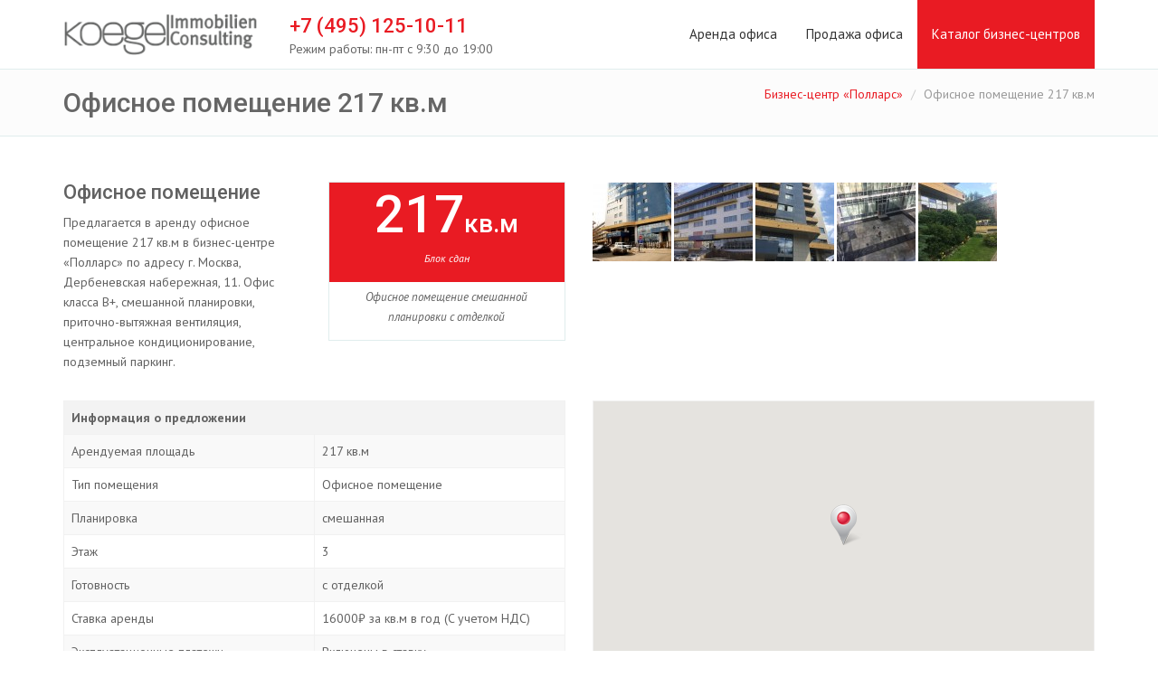

--- FILE ---
content_type: text/html; charset=UTF-8
request_url: http://koegelic.ru/biznes-centr/pollars/arenda/2900157
body_size: 5712
content:
<!DOCTYPE html>
<html>
    <head>
        <meta charset="utf-8">
        <title>Офисное помещение 217 кв.м - Аренда офиса в БЦ "Полларс" по адресу Москва, Дербеневская набережная, 11</title>
        <meta name="Description" content="Предлагается в аренду офисное помещение 217 кв.м в Бизнес-центре «Полларс» по адресу Москва, Дербеневская набережная, 11"/>
        <meta name="Keywords" content="аренда офиса 217 кв.м, бизнес-центр полларс"/>
        <meta name="viewport" id="vp" content="width=device-width, initial-scale=1.0">
        
         <!-- Required -->
        <link href="/css/global-style.css" rel="stylesheet" type="text/css" media="screen">
        <!-- Main -->
        <link href="/css/main.css" rel="stylesheet" type="text/css" media="screen">
         <link href="/css/colorbox.css" rel="stylesheet" type="text/css" media="screen">
        <link rel="icon" href="/images/favicon.ico" type="image/png">
        <!-- JavaScript -->
        <script type="text/javascript" src="http://maps.googleapis.com/maps/api/js?sensor=false&key=AIzaSyDdRHFBTBzdcE0-kaSwXKsUUPu8542IIzc"></script>
        <script type="text/javascript" src="/js/jquery.js"></script>
        <script type="text/javascript" src="/assets/bootstrap/js/bootstrap.min.js"></script>
        <script type="text/javascript" src="/js/modernizr.custom.js"></script>
        <script type="text/javascript" src="/js/jquery.mousewheel-3.0.6.pack.js"></script>
        <script type="text/javascript" src="/js/jquery.cookie.js"></script>
        <script type="text/javascript" src="/js/jquery.easing.js"></script>
        <script type="text/javascript" src="/js/site.js"></script>
        <!-- User Script -->
           <script type="text/javascript" src="/js/jquery.colorbox.js"></script>
    <script type="text/javascript">
       var markerParams = {
                    lat:55.721189,
                    lng:37.652301,
                    title:'Полларс',
                    icon:'/icon/map_active.png'
        };

        $(function(){

            var map = initializeGMap({container:'block-map',zoom:12});
                var myLatlng = new google.maps.LatLng(markerParams.lat, markerParams.lng);
                var marker = new google.maps.Marker({
                          position: myLatlng,
                          map: map,
                          icon:'/icon/map_active.png'
                      });
             map.setCenter(myLatlng);

        //Скрыть ненужные поля из формы заявки
        $('div.hide-item').hide();
        //End onLoad
        });
    </script>
<script>
    $(document).ready(function(){
        //Examples of how to assign the Colorbox event to elements
         $(".group").colorbox({
                    rel:'group',
                  fixed:true,
                   scalePhotos: true,
                    maxHeight: '100%',
                    maxWidth: '100%'
                   
            });
    });
    $(document).bind('cbox_open', function () {
    $('html').css({ overflow: 'hidden','margin-right':'13px' });
}).bind('cbox_closed', function () {
    $('html').css({ overflow: 'auto','margin-right':'0px' });
}); 
</script>
        <!--[if lt IE 9]>
            <script src="js/html5shiv.js"></script>
            <script src="js/respond.min.js"></script>
        <![endif]-->

        <!-- Plugins -->
        <script type="text/javascript" src="/assets/hover-dropdown/bootstrap-hover-dropdown.min.js"></script>
        <script type="text/javascript" src="/assets/masonry/masonry.js"></script>
        <script type="text/javascript" src="/assets/page-scroller/jquery.ui.totop.min.js"></script>
        <script type="text/javascript" src="/assets/mixitup/jquery.mixitup.js"></script>
        <script type="text/javascript" src="/assets/mixitup/jquery.mixitup.init.js"></script>
        <script type="text/javascript" src="/assets/fancybox/jquery.fancybox.pack.js?v=2.1.5"></script>
        <script type="text/javascript" src="/assets/easy-pie-chart/jquery.easypiechart.js"></script>
        <script type="text/javascript" src="/assets/waypoints/waypoints.min.js"></script>
        <script type="text/javascript" src="/assets/sticky/jquery.sticky.js"></script>
        <script type="text/javascript" src="/js/jquery.wp.custom.js"></script>
        <script type="text/javascript" src="/js/jquery.wp.switcher.js"></script>
        
    </head>
    <body>
        

<div class="wrapper">
     <header>

    <div id="navOne" class="navbar navbar-wp" role="navigation">
        <div class="container">
            <div class="navbar-header">
                <button type="button" class="navbar-toggle" data-toggle="collapse" data-target=".navbar-collapse">
                    <span class="sr-only">Toggle navigation</span>
                    <span class="icon-bar"></span>
                    <span class="icon-bar"></span>
                    <span class="icon-bar"></span>
                </button>
                <a class="navbar-brand" href="http://koegelic.ru" title="Koegel Immobilien Consulting">
                    <img src="http://koegelic.ru/images/logo.png" alt="Koegel Immobilien Consulting">
                </a>
            </div>
            <div class="navbar-collapse collapse">

                <ul class="nav navbar-nav">
                    <li >
                        <span class="mainPhone">+7 (495) 125-10-11</span>
                        <span class="workTime">Режим работы: пн-пт с 9:30 до 19:00</span>
                    </li>
                </ul>
                <ul id="topmenu" class="nav navbar-nav navbar-right">
                    <li>
                        <a href="http://koegelic.ru">Аренда офиса</a>
                    </li>
                    <li>
                        <a href="http://koegelic.ru/prodazha-ofisa-moskva">Продажа офиса</a>
                    </li>
                    <li>
                        <a href="http://koegelic.ru/biznes-centr-moskva">Каталог бизнес-центров</a>
                    </li>
                    

                </ul>

            </div><!--/.nav-collapse -->
        </div>
    </div>


</header>    <div  itemscope itemtype="http://schema.org/Product">


        <div class="pg-opt pin">
            <div class="container">
                <div class="row">
                    <div class="col-md-6">
                        <h1 itemprop="name">Офисное помещение 217 кв.м</h1>
                    </div>
                    <div class="col-md-6">
                        <ol class="breadcrumb">
                            <li><a href="http://koegelic.ru/biznes-centr/pollars">Бизнес-центр &laquo;Полларс&raquo;</a></li>
                            <li class="active">Офисное помещение 217 кв.м</li>
                        </ol>
                    </div>

                </div>
            </div>
        </div>
        <!-- Карта -->
        <section class="slice bg-3">
            <div class="w-section pricing-plans inverse">
                <div class="container">
                    <!--  -->
                    <div class="row">
                        <div class="col-md-3">
                            <h2>Офисное помещение</h2>
                            <p itemprop="description">Предлагается в аренду офисное помещение 217 кв.м в бизнес-центре «Полларс» по адресу г. Москва, Дербеневская набережная, 11.
                                Офис класса B+, смешанной планировки, приточно-вытяжная вентиляция, центральное кондиционирование,  подземный паркинг.</p>
                        </div>
                        <div class="col-md-3">
                            <div class="w-box">
                                <div class="plan-header bg-2">
                                    <div class="price-tag color-two">217<span>кв.м</span></div>
                                                                                  <small>Блок сдан</small>
                                                                        </div>
                                <p class="plan-info">Офисное помещение смешанной планировки с отделкой</p>

                            </div>
                        </div>
                        <div class="col-md-6">
                            <div class="block_gallery">
                                <ul>
                                                                            <li><a class="group" href="http://koegelic.ru/gallery/804010/gallery/8081027.jpg"><img src="http://koegelic.ru/gallery/804010/87x87/8081027.jpg" itemprop="image"></a></li>
                                                                            <li><a class="group" href="http://koegelic.ru/gallery/804010/gallery/8181027.jpg"><img src="http://koegelic.ru/gallery/804010/87x87/8181027.jpg" itemprop="image"></a></li>
                                                                            <li><a class="group" href="http://koegelic.ru/gallery/804010/gallery/3201257.jpg"><img src="http://koegelic.ru/gallery/804010/87x87/3201257.jpg" itemprop="image"></a></li>
                                                                            <li><a class="group" href="http://koegelic.ru/gallery/804010/gallery/1281235.jpg"><img src="http://koegelic.ru/gallery/804010/87x87/1281235.jpg" itemprop="image"></a></li>
                                                                            <li><a class="group" href="http://koegelic.ru/gallery/804010/gallery/1401228.jpg"><img src="http://koegelic.ru/gallery/804010/87x87/1401228.jpg" itemprop="image"></a></li>
                                                                    </ul>
                            </div>
                        </div>
                    </div>
                    <!--  -->
                    <br>
                    <div class="row">
                        <div class="col-md-6">
                            <div class="block-table">
                                <table class="table table-bordered table-striped table-comparision table-responsive">
                                    <thead>
                                    <tr>
                                        <th colspan="4">Информация о предложении</th>
                                    </tr>
                                    </thead>
                                    <tbody>
                                    <tr>
                                        <td class="col-md-3">Арендуемая площадь</td>
                                        <td class="col-md-3">217 кв.м</td>
                                    </tr>
                                    <tr>
                                        <td>Тип помещения</td>
                                        <td>Офисное помещение</td>
                                    </tr>
                                    <tr>
                                        <td>Планировка</td>
                                        <td>смешанная</td>
                                    </tr>
                                    <tr>
                                        <td>Этаж</td>
                                        <td>3</td>
                                    </tr>
                                    <tr>
                                        <td>Готовность</td>
                                        <td>с отделкой</td>
                                    </tr>
                                    <tr>
                                        <td>Ставка аренды</td>
                                        <td itemprop="offers" itemscope itemtype="http://schema.org/Offer">16000₽ за кв.м в год (C учетом НДС)
                                            <meta itemprop="price" content="16000.00">
                                            <meta itemprop="priceCurrency" content="RUB">
                                        </td>
                                    </tr>
                                    <tr>
                                        <td>Эксплуатационные платежи</td>
                                        <td>Включены в ставку</td>
                                    </tr>
                                    <tr>
                                        <td>Коммунальные платежи</td>
                                        <td>по показаниям счетчиков</td>
                                    </tr>
                                    <tr>
                                        <td>Месячная арендная плата</td>
                                        <td>289300₽ в месяц (C учетом НДС)</td>
                                    </tr>
                                    <tr>
                                        <td>Годовая арендная плата</td>
                                        <td>3472000₽ в год (C учетом НДС)</td>
                                    </tr>
                                    <tr>
                                        <td>Размер платежей</td>
                                        <td>1 мес.</td>
                                    </tr>
                                    <tr>
                                        <td>Депозит</td>
                                        <td>2 мес.</td>
                                    </tr>
                                    <tr>
                                        <td>Тип договора</td>
                                        <td>Прямая аренда</td>
                                    </tr>
                                    <tr>
                                        <td>Срок договора</td>
                                        <td>от 11 месяцев</td>
                                    </tr>
                                    </tbody>
                                </table>
                            </div>
                        </div>
                        <div class="col-md-6">
                            <div id="block-map">
                            </div>
                        </div>
                    </div>
                    <div class="row">
                        <div class="col-md-6">
                                                            <div class="section-title">Другие предложения в этом здании</div>
                                <div class="h h4"><a href="http://koegelic.ru/biznes-centr/pollars">Бизнес-центр &laquo;Полларс&raquo;</a></div>

                                <ul class="tags-list">
                                                                            <li><i class="fa fa-tags"></i> <a href="http://koegelic.ru/biznes-centr/pollars/arenda/102936326">113 кв.м</a></li>
                                                                            <li><i class="fa fa-tags"></i> <a href="http://koegelic.ru/biznes-centr/pollars/arenda/102836326">133 кв.м</a></li>
                                                                            <li><i class="fa fa-tags"></i> <a href="http://koegelic.ru/biznes-centr/pollars/arenda/107801313">246 кв.м</a></li>
                                                                            <li><i class="fa fa-tags"></i> <a href="http://koegelic.ru/biznes-centr/pollars/arenda/107604334">1039 кв.м</a></li>
                                                                    </ul>
                                <br>
                                                        <p>Не заинтересовал этот объект? <br>Посмотрите предложения в этом районе.</p>
                            <div class="h h4"><a href="http://koegelic.ru/arenda-ofisa-proletarskaya">Аренда офиса м. Пролетарская</a></div>
                            <div class="h h4"><a href="http://koegelic.ru/arenda-ofisa-derbenevskaya-naberezhnaya">Аренда офиса Дербеневская набережная</a></div>
                        </div>
                        <div class="col-md-6 text-left">
                            <div class="section-title">Контактная информация</div>
                            <br>
                            <b>Телефон</b>
                            <h2>+7 (495) 125-10-11</h2>
                            <b>Адрес</b>
                            <p>Москва, Дербеневская набережная, 11</p>
                        </div>
                    </div>
                </div>
            </div>



    </div>
    </div>
    </section>

    </div>

     <section class="slice bg-2 p-15">
    <div class="cta-wr">
        <div class="container">
            <div class="row">
                <div class="col-md-7 text-right">
                    <div class="h4" align="center">
                        Не хотите заниматься поиском аренды офиса самостоятельно?
                    </div>
                </div>
                <div class="col-md-4" align="center">
                    <a class="btn btn-one btn-lg" data-toggle="modal" data-target=".modal" target="blank">
                        Оставить заявку на поиск
                    </a>
                </div>
            </div>
        </div>
    </div>
</section>    
<!-- Footer -->
<footer class="footer">
    <div class="container">
        <div class="row">
            <div class="col-md-4">
                <div class="col">
                    <div class="h4">Быстрые ссылки</div>
                    <ul>
                        <li><a href="http://koegelic.ru/arenda-ofisa-proletarskaya">Аренда офиса на Пролетарской</a></li>
                        <li><a href="http://koegelic.ru/prodazha-ofisa-proletarskaya">Продажа офиса на Пролетарской</a></li>
                        <li><a href="http://koegelic.ru/biznes-centr-proletarskaya">Бизнес-центры на Пролетарской</a></li>
                        <li><a href="http://koegelic.ru/about">О компании</a></li>
                        <li><a href="http://koegelic.ru/contacts">Контакты</a></li>

                    </ul>
                </div>

            </div>
            <div class="col-md-4">
                <div class="col">
                    <div class="h4">Рассылка предложений</div>
                    <p>Хотите получать самые интересные предложения раньше всех?</p>
                    <form class="form-inline">
                        <div class="input-group">
                            <input type="text" class="form-control" placeholder="введите email">
                            <span class="input-group-btn">
                                <button class="btn btn-two" type="button">Подписаться!</button>
                            </span>
                        </div>
                    </form>
                </div>
            </div>

            <div class="col-md-4">
                <div class="col" itemscope itemtype="http://schema.org/Organization">
                    <div class="h4">Контактная информация</div>
                    <p itemprop="name">Koegel Immobilien Consulting</p>
                    <p itemprop="address" itemscope itemtype="http://schema.org/PostalAddress"><span itemprop="postalCode">119121</span> <span itemprop="addressLocality">г.Москва</span>, <span itemprop="streetAddress">Смоленский бул., 15</span> <br>
                        <span itemprop="telephone">+7 (495) 125-10-11</span><br>
                        <span itemprop="email">info@koegelic.ru</span>
                    </p>
                </div>
            </div>
        </div>
    </div>
</footer>     <!-- Modal -->
<div class="modal fade" id="myModal" tabindex="-1" role="dialog" aria-labelledby="myModalLabel" aria-hidden="true">
  <div class="modal-dialog">
    <div class="modal-content">
      <div class="modal-header">
        <button type="button" class="close" data-dismiss="modal"><span aria-hidden="true">&times;</span><span class="sr-only">Close</span></button>
        <h4 class="modal-title" id="myModalLabel">Оставить заявку</h4>
       <p id="badvalue"></p>
      </div>
      <div class="modal-body">
  <form class="form-horizontal" role="form" action="" method="" id="requestForm">
    <div class="form-group hide-item">
        <label class="col-sm-4 control-label">Тип сделки*</label>
        <div class="col-sm-8">
          <label class="radio-inline">
              <input type="radio" name="dealType" value="1" checked="checked">аренда
            </label>
        <label class="radio-inline">
          <input type="radio" name="dealType" value="2">продажа
        </label>
    </div>
  </div>
  <div class="form-group hide-item">
    <label for="contactSquare" class="col-sm-4 control-label">Площадь*</label>
    <div class="col-sm-8">
      <input type="text" name="contactSquare" value="217" class="form-control" id="contactSquare" required>
    </div>
  </div>
  <div class="form-group">
    <label for="contactCompany" class="col-sm-4 control-label">Название компании*</label>
    <div class="col-sm-8">
      <input type="text" name="contactCompany" class="form-control" id="contactCompany" required>
    </div>
  </div>
  <div class="form-group">
    <label for="contactPerson" class="col-sm-4 control-label">Контактное лицо*</label>
    <div class="col-sm-8">
      <input type="text" name="contactPerson" class="form-control" id="contactPerson" required>
    </div>
  </div>
  <div class="form-group">
    <label for="contactPhone" class="col-sm-4 control-label">Телефон*</label>
    <div class="col-sm-8">
      <input type="text" name="contactPhone" class="form-control" id="contactPhone" required>
    </div>
  </div>
  <div class="form-group">
    <label for="contactEmail" class="col-sm-4 control-label">Email*</label>
    <div class="col-sm-8">
      <input type="email" name="contactEmail" class="form-control" id="contactEmail" required>
    </div>
  </div>
  <div class="form-group">
    <label for="contactComment" class="col-sm-4 control-label">Комментарий</label>
    <div class="col-sm-8">
      <textarea class="form-control" name="contactComment" rows="3" id="contactComment"></textarea>
    </div>
  </div>
      </div>
      <div class="modal-footer">
        <input type="button" id="sendRequest" class="btn btn-two" value="Отправить">
    </div>
  </div>
</form>
</div>
</div>
</div>     
         <!-- /container -->
                <!-- Yandex.Metrika counter -->
                    <script type="text/javascript">
                        (function (d, w, c) {
                            (w[c] = w[c] || []).push(function() {
                                try {
                                    w.yaCounter26441253 = new Ya.Metrika({
                                        id:26441253,
                                        clickmap:true,
                                        trackLinks:true,
                                        accurateTrackBounce:true,
                                        webvisor:true
                                    });
                                } catch(e) { }
                            });

                            var n = d.getElementsByTagName("script")[0],
                                s = d.createElement("script"),
                                f = function () { n.parentNode.insertBefore(s, n); };
                            s.type = "text/javascript";
                            s.async = true;
                            s.src = "https://mc.yandex.ru/metrika/watch.js";

                            if (w.opera == "[object Opera]") {
                                d.addEventListener("DOMContentLoaded", f, false);
                            } else { f(); }
                        })(document, window, "yandex_metrika_callbacks");
                    </script>
                    <noscript><div><img src="https://mc.yandex.ru/watch/26441253" style="position:absolute; left:-9999px;" alt="" /></div></noscript>
                    <!-- /Yandex.Metrika counter -->
				<script>
				  (function(i,s,o,g,r,a,m){i['GoogleAnalyticsObject']=r;i[r]=i[r]||function(){
				  (i[r].q=i[r].q||[]).push(arguments)},i[r].l=1*new Date();a=s.createElement(o),
				  m=s.getElementsByTagName(o)[0];a.async=1;a.src=g;m.parentNode.insertBefore(a,m)
				  })(window,document,'script','//www.google-analytics.com/analytics.js','ga');

				  ga('create', 'UA-69348536-1', 'auto');
				  ga('send', 'pageview');

				</script>
        <script type='text/javascript' src='http://fcan.ru/js/fc-analytics.js' charset='utf-8'></script>
    </body>
</html>


--- FILE ---
content_type: text/html; charset=UTF-8
request_url: http://fcan.ru/js/fc-analytics.js
body_size: 553
content:
    (function()
    {
        window.onload = function()
        {
            var fcjs = document.createElement('script');
            fcjs.type = 'text/javascript';
            fcjs.async = true;
            var tryCnt = 0;

            function setYaClientID()
            {
                if ( typeof ym != "undefined")
                {
                    var metrikaId = ym.a[0][0];

                    ym(metrikaId, 'getClientID', function(clientID)
                    {
                        fcjs.src = 'https://fcan.ru/js/fc-ref-analytics.js?try=1&yaClientID=' + clientID + '&ref=' + escape(document.referrer);
                        var scripts = document.getElementsByTagName('script')[0];
                        scripts.parentNode.appendChild(fcjs);
                    });
                }
                else if(tryCnt < 3)
                {
                    tryCnt++;
                    setTimeout(setYaClientID, 500);
                }
                else
                {
                    fcjs.src = 'https://fcan.ru/js/fc-ref-analytics.js?try=1&ref=' + escape(document.referrer);
                    var scripts = document.getElementsByTagName('script')[0];
                    scripts.parentNode.appendChild(fcjs);
                }
            }

            setYaClientID();
        };
    })();
	
var fcan = { Date : '1769390272', Ref : '', Page : 'http://koegelic.ru/biznes-centr/pollars/arenda/2900157', UID : '69390272507' };

--- FILE ---
content_type: text/html; charset=UTF-8
request_url: https://fcan.ru/js/fc-ref-analytics.js?try=1&ref=
body_size: 621
content:

var fcan = { Date : '1769390277', Ref : '', Page : 'http://koegelic.ru/biznes-centr/pollars/arenda/2900157', UID : '69390277955' };

--- FILE ---
content_type: text/css
request_url: http://koegelic.ru/css/global-style.css
body_size: 22661
content:
/* CSS crunched with Crunch - http://crunchapp.net/ */
@import url(http://fonts.googleapis.com/css?family=PT+Sans:400,700,400italic);
@import "http://fonts.googleapis.com/css?family=Roboto:400,300,500,500italic,700,900,400italic,700italic";
@import url(../assets/bootstrap/css/bootstrap.min.css);
@import url(../assets/fancybox/jquery.fancybox.css?v=2.1.5);
@import url(../font-awesome/css/font-awesome.css);
@import url(../assets/animate/animate.css);
@import url(../assets/easy-pie-chart/easypiechart.css);
@import url(../assets/timeline/timeline.css);
body{font-family:"PT Sans",sans-serif !important;line-height:22px;font-weight:300}body .lw{color:#666}body .ld{color:#888}.body-bg-1{background:url("../images/background/slash_it.png") repeat}.body-bg-2{background:url("../images/background/grey_wash_wall.png") repeat}.body-bg-3{background:url("../images/background/mooning.png") repeat}.body-bg-4{background:url("../images/background/squairy_light.png") repeat}.body-bg-5{background:url("../images/background/bg-img-1.jpg") no-repeat fixed}.body-bg-6{background:url("../images/background/bg-img-2.jpg") no-repeat fixed}.wp-theme-1 .btn{font-weight:normal;white-space:nowrap;vertical-align:middle;cursor:pointer;background-image:none;border:1px solid transparent;border-radius:2px;-webkit-user-select:none;-moz-user-select:none;-ms-user-select:none;-o-user-select:none;user-select:none}.wp-theme-1 .btn i{margin-right:4px}.wp-theme-1 .btn-lg{padding:10px 16px;font-size:18px;line-height:1.33;border-radius:3px}.wp-theme-1 .btn-lg i{font-size:24px;position:relative;top:3px}.wp-theme-1 .btn-xs{padding:4px 10px}.wp-theme-1 .btn-one{background-color:none;border:2px solid #FFF;color:#FFF}.wp-theme-1 .btn-one:hover,.wp-theme-1 .btn-one:focus,.wp-theme-1 .btn-one:active,.wp-theme-1 .btn-one.active,.wp-theme-1 .open .dropdown-toggle.btn-one{color:#e91b23;background-color:#FFF;border-color:#FFF}.wp-theme-1 .btn-one:active,.wp-theme-1 .btn-one.active,.wp-theme-1 .open .dropdown-toggle.btn-one{background-image:none}.wp-theme-1 .btn-two{color:#ffffff;background-color:#e91b23;border:1px solid;border-color:#df1119}.wp-theme-1 .btn-two:hover,.wp-theme-1 .btn-two:focus,.wp-theme-1 .btn-two:active,.wp-theme-1 .btn-two.active,.wp-theme-1 .open .dropdown-toggle.btn-two{color:#ffffff;background-color:#d5070f;border-color:#d5070f}.wp-theme-1 .btn-two:active,.wp-theme-1 .btn-two.active,.wp-theme-1 .open .dropdown-toggle.btn-two{background-image:none}.wp-theme-1 .btn-three{color:#ffffff;background-color:#333;border:1px solid;border-color:#292929}.wp-theme-1 .btn-three:hover,.wp-theme-1 .btn-three:focus,.wp-theme-1 .btn-three:active,.wp-theme-1 .btn-three.active,.wp-theme-1 .open .dropdown-toggle.btn-three{color:#ffffff;background-color:#1f1f1f;border-color:#1f1f1f}.wp-theme-1 .btn-three:active,.wp-theme-1 .btn-three.active,.wp-theme-1 .open .dropdown-toggle.btn-three{background-image:none}.wp-theme-1 .btn-four{background-color:none;border:2px solid #e91b23;color:#e91b23}.wp-theme-1 .btn-four:hover,.wp-theme-1 .btn-four:focus,.wp-theme-1 .btn-four:active,.wp-theme-1 .btn-four.active,.wp-theme-1 .open .dropdown-toggle.btn-four{color:#FFF;background-color:#e91b23}.wp-theme-1 .btn-four:active,.wp-theme-1 .btn-four.active,.wp-theme-1 .open .dropdown-toggle.btn-four{background-image:none}.wp-theme-1 h1,.wp-theme-1 h2,.wp-theme-1 h3,.wp-theme-1 h4,.wp-theme-1 .h4,.wp-theme-1 .h3,.wp-theme-1 h5,.wp-theme-1 h6{font-family:"Roboto",sans-serif !important}.wp-theme-1 p{line-height:22px}.wp-theme-1 a{color:#616161;cursor:pointer}.wp-theme-1 a:hover{color:#e91b23;text-decoration:none;-o-transition:.3s;-ms-transition:.3s;-moz-transition:.3s;-webkit-transition:.3s;transition:.35s}
.wp-theme-1 .bg-2{background:#e91b23;color:#FFF}
.wp-theme-1 .lw .bg-5{
    background:#fcfcfc;
    border-top:1px solid #e0eded;border-bottom:1px solid #e0eded
}
.wp-theme-1 .ld .bg-5{background:#363636;border-top:1px solid #444;border-bottom:1px solid #444}
.wp-theme-1 .lw .bg-3{background:#fff;color:#616161}.wp-theme-1 .ld .bg-3{background:#202020;color:#888}
.wp-theme-1 .bg-4{background:#333;color:#FFF}
.wp-theme-1 .dark{background:#333;color:#FFF}
.wp-theme-1 .middleColor{background:#999;color:#000}
.wp-theme-1 .red{background:#e91b23;color:#FFF}
.wp-theme-1 .redFont{color:#e91b23;}
.wp-theme-1 .orange{background:#f39c12;color:#FFF}
.wp-theme-1 .green{background:#f39c12;color:#FFF}.wp-theme-1 .blue{background:#3498db;color:#FFF}
.wp-theme-1 .light{background:#fff;color:#616161 !important}
.wp-theme-1 .blockquote-1:hover{border-color:#e91b23}.wp-theme-1 .blockquote-1 p{font-size:13px}.wp-theme-1 .section-title{display:inline-block;border-bottom:1px solid #333;margin:0 0 15px 0;padding:0 0 5px 0;font-size:20px;font-weight:500;text-transform:capitalize;position:relative;overflow:hidden}.wp-theme-1 .lw .section-title{color:#333}.wp-theme-1 .ld .section-title{color:#fff}.wp-theme-1 .section-title.white{color:#fff;border-bottom:1px solid #fff}.wp-theme-1 .navbar-wp{margin:0;padding:0;border:0;border-radius:0;z-index:1000}.wp-theme-1 .lw .navbar-wp{background:#fff;border-bottom:1px solid #e0eded}.wp-theme-1 .ld .navbar-wp{background:#181818;border-bottom:1px solid #444}.wp-theme-1 .ld .sticky-wrapper .navbar-wp{background:rgba(24,24,24,0.85);border-bottom:1px solid #444}.wp-theme-1 .navbar-wp .navbar-nav>li>a{padding:28px 16px;margin-right:0;font-size:15px;font-weight:normal}.wp-theme-1 .lw .navbar-wp .navbar-nav>li>a{color:#333}.wp-theme-1 .ld .navbar-wp .navbar-nav>li>a{color:#fff}.wp-theme-1 .lw .navbar-wp .navbar-nav>li>a{color:#333}.wp-theme-1 .lw .navbar-wp .navbar-nav>li>a.dropdown-form-toggle{color:#333}.wp-theme-1 .lw .navbar-wp .navbar-nav>li>a:hover,.wp-theme-1 .lw .navbar-wp .navbar-nav>li>a:focus{color:#fff;background-color:#e91b23}.wp-theme-1 .ld .navbar-wp .navbar-nav>li>a{color:#fff}.wp-theme-1 .ld .navbar-wp .navbar-nav>li>a.dropdown-form-toggle{color:#fff}.wp-theme-1 .ld .navbar-wp .navbar-nav>li>a:hover,.wp-theme-1 .ld .navbar-wp .navbar-nav>li>a:focus{color:#fff;background-color:#e91b23}.wp-theme-1 .navbar-wp .navbar-nav>.active>a,.wp-theme-1 .navbar-wp .navbar-nav>.active>a:hover,.wp-theme-1 .navbar-wp .navbar-nav>.active>a:focus{color:#fff !important;background-color:#e91b23;border-radius:0}.wp-theme-1 .navbar-wp .navbar-nav>.disabled>a,.wp-theme-1 .navbar-wp .navbar-nav>.disabled>a:hover,.wp-theme-1 .navbar-wp .navbar-nav>.disabled>a:focus{color:#cccccc;background-color:transparent}.wp-theme-1 .navbar-wp .navbar-nav>.open>a,.wp-theme-1 .navbar-wp .navbar-nav>.open>a:hover,.wp-theme-1 .navbar-wp .navbar-nav>.open>a:focus{color:#FFF !important;background-color:#e91b23}.wp-theme-1 .navbar-wp .navbar-nav>.open>a .caret,.wp-theme-1 .navbar-wp .navbar-nav>.open>a:hover .caret,.wp-theme-1 .navbar-wp .navbar-nav>.open>a:focus .caret{border-top-color:#FFF;border-bottom-color:#FFF}.wp-theme-1 .navbar-wp .navbar-nav>.dropdown>a .caret{border-top-color:#4c4c4c;border-bottom-color:#4c4c4c}.wp-theme-1 .navbar-wp .navbar-nav>li>a.dropdown-form-toggle,.wp-theme-1 .navbar-wp .navbar-nav>li>a.dropdown-form-toggle:hover,.wp-theme-1 .navbar-wp .navbar-nav>li>a.dropdown-form-toggle:focus{padding:15px 16px;margin-top:14px;font-size:16px;font-weight:normal;background:none;color:#e91b23}.wp-theme-1 .navbar-wp .navbar-nav>.open>a.dropdown-form-toggle,.wp-theme-1 .navbar-wp .navbar-nav>.open>a.dropdown-form-toggle:hover,.wp-theme-1 .navbar-wp .navbar-nav>.open>a.dropdown-form-toggle:focus{color:#e91b23 !important;background-color:none}.wp-theme-1 .navbar-wp .navbar-toggle{border-color:#333;margin-top:20px}.wp-theme-1 .navbar-wp .navbar-toggle .icon-bar{background-color:#4c4c4c}.wp-theme-1 .navbar-wp .navbar-toggle .icon-custom{font-size:18px}.wp-theme-1 .navbar-wp .navbar-toggle:hover,.wp-theme-1 .navbar-wp .navbar-toggle:focus{background-color:#e91b23;border-color:#e91b23}.wp-theme-1 .navbar-wp .navbar-toggle:hover .icon-bar,.wp-theme-1 .navbar-wp .navbar-toggle:focus .icon-bar{background-color:#FFF}.wp-theme-1 .navbar-wp .navbar-toggle:hover .icon-custom,.wp-theme-1 .navbar-wp .navbar-toggle:focus .icon-custom{color:#FFF}.wp-theme-1 .navbar-wp .navbar-toggle-aside-menu{padding:8px 10px 2px 10px}.wp-theme-1 .navbar-wp .navbar-collapse,.wp-theme-1 .navbar-wp .navbar-form{border-color:#e7e7e7}.wp-theme-1 .navbar-wp .navbar-nav>.dropdown>a:hover .caret,.wp-theme-1 .navbar-wp .navbar-nav>.dropdown>a:focus .caret{border-top-color:#FFF;border-bottom-color:#FFF}.wp-theme-1 .navbar-wp .dropdown-menu{min-width:220px;background:#FFF;border:0;border-top:1px solid #e91b23;border-bottom:3px solid #e91b23;border-radius:0}.wp-theme-1 .navbar-wp .dropdown-menu>li{border-bottom:1px solid #e0eded}.wp-theme-1 .navbar-wp .dropdown-menu>li:last-child{border:0}.wp-theme-1 .navbar-wp .dropdown-menu>li>a{color:#333;padding:8px 15px}.wp-theme-1 .navbar-wp .dropdown-menu>li>a:hover{background:#e91b23;color:#FFF}.wp-theme-1 .navbar-wp .dropdown-menu label.checkbox{color:#333}.wp-theme-1 .navbar-wp .dropdown-form h4{margin:0;padding:15px 15px 5px 15px;color:#FFF}.wp-theme-1 .navbar-wp .dropdown-menu-user{border:1px solid #e0eded;border-top-color:transparent}.wp-theme-1 .navbar-wp .dropdown-menu-user{background:#fff}.wp-theme-1 .navbar-wp .navbar-right .dropdown-menu-user{background:#fff;border-color:transparent}.wp-theme-1 .navbar-wp .navbar-right .social-link{width:40px;height:40px;line-height:20px;text-align:center;padding:10px;margin:18px 0;border-radius:100%}.wp-theme-1 .navbar-wp .navbar-right .social-link.facebook:hover{background:#43609c;color:#fff}.wp-theme-1 .navbar-wp .navbar-right .social-link.pinterest:hover{background:#cb2027;color:#fff}.wp-theme-1 .navbar-wp .navbar-right .social-link.twitter:hover{background:#62addb;color:#fff}.wp-theme-1 .lw .navbar-wp.navbar-contrasted .navbar-nav>li>a:hover,.wp-theme-1 .lw .navbar-wp.navbar-contrasted .navbar-nav>li>a:focus{color:#fff;background-color:#2c2c2c}.wp-theme-1 .ld .navbar-wp.navbar-contrasted .navbar-nav>li>a:hover,.wp-theme-1 .ld .navbar-wp.navbar-contrasted .navbar-nav>li>a:focus{color:#fff;background-color:#2c2c2c}.wp-theme-1 .navbar-wp.navbar-contrasted .navbar-nav>.open>a,.wp-theme-1 .navbar-wp.navbar-contrasted .navbar-nav>.open>a:hover,.wp-theme-1 .navbar-wp.navbar-contrasted .navbar-nav>.open>a:focus{color:#FFF;background-color:#2c2c2c}.wp-theme-1 .navbar-wp.navbar-contrasted .navbar-nav>.open>a .caret,.wp-theme-1 .navbar-wp.navbar-contrasted .navbar-nav>.open>a:hover .caret,.wp-theme-1 .navbar-wp.navbar-contrasted .navbar-nav>.open>a:focus .caret{border-top-color:#FFF;border-bottom-color:#FFF}.wp-theme-1 .navbar-wp.navbar-contrasted .navbar-nav>.dropdown>a .caret{border-top-color:#4c4c4c;border-bottom-color:#4c4c4c}.wp-theme-1 .navbar-wp.navbar-contrasted .navbar-nav>li>a.dropdown-form-toggle{padding:15px 16px;margin-top:14px;font-size:16px;font-weight:normal;background:none}.wp-theme-1 .navbar-wp.navbar-contrasted .navbar-nav>li>a.dropdown-form-toggle:hover,.wp-theme-1 .navbar-wp.navbar-contrasted .navbar-nav>li>a.dropdown-form-toggle:focus{background:none;color:#e91b23}.wp-theme-1 .navbar-wp.navbar-contrasted .dropdown-menu-user:after{bottom:100%;right:100%;border:solid transparent;content:" ";height:0;width:0;position:absolute;pointer-events:none}.wp-theme-1 .navbar-wp.navbar-contrasted .dropdown-menu-user:after{border-color:rgba(136,183,213,0);border-bottom-color:#2c2c2c;border-width:10px;margin-right:-35px}.wp-theme-1 .navbar-wp.navbar-contrasted .navbar-right .dropdown-menu-user:after{bottom:100%;left:100%;border:solid transparent;content:" ";height:0;width:0;position:absolute;pointer-events:none}.wp-theme-1 .navbar-wp.navbar-contrasted .navbar-right .dropdown-menu-user:after{border-color:rgba(136,183,213,0);border-bottom-color:#2c2c2c;border-width:10px;margin-left:-35px}.wp-theme-1 .navbar-wp.navbar-contrasted .dropdown-menu{min-width:220px;background:#2c2c2c;border:0;border-top:0;border-bottom:0;border-radius:0}.wp-theme-1 .navbar-wp.navbar-contrasted .dropdown-menu>li{border-bottom:1px solid #262626}.wp-theme-1 .navbar-wp.navbar-contrasted .dropdown-menu>li>a{color:#fff;padding:8px 15px}.wp-theme-1 .navbar-wp.navbar-contrasted .dropdown-menu>li>a:hover{background:#e91b23;color:#FFF}.wp-theme-1 .navbar-wp.navbar-contrasted .dropdown-menu label.checkbox{color:#fff}.wp-theme-1 .navbar-wp.navbar-contrasted .dropdown-form h4{margin:0;padding:15px 15px 5px 15px;color:#FFF}.wp-theme-1 .dropdown-submenu{position:relative}.wp-theme-1 .dropdown-submenu>.dropdown-menu{top:-5px;left:100%;margin-top:0;margin-left:-1px}.wp-theme-1 .dropdown-submenu:hover>.dropdown-menu{display:block}.wp-theme-1 .dropdown-submenu>a:after{display:block;content:" ";float:right;width:0;height:0;border-color:transparent;border-style:solid;border-width:3px 0 3px 3px;border-left-color:#ccc;margin-top:5px;margin-right:-6px}.wp-theme-1 .dropdown-submenu:hover>a:after{border-left-color:#fff}.wp-theme-1 .dropdown-submenu.pull-left{float:none}.wp-theme-1 .dropdown-submenu.pull-left>.dropdown-menu{left:-100%;margin-left:10px}.wp-theme-1 .nav>ul{margin:0;padding:0;list-style:none}.wp-theme-1 .nav>ul>li{border-bottom:1px solid #333}.wp-theme-1 .nav>ul>li>a{display:block;padding:10px 15px;font-size:14px;color:#fff}.wp-theme-1 .nav>ul>li>a:hover{text-decoration:none;color:#e91b23;background:#292929}.wp-theme-1 .nav>ul>li>a>i{margin-right:5px}.wp-theme-1 .lw .pg-opt{border-bottom:1px solid #e0eded;background:#fcfcfc}.wp-theme-1 .ld .pg-opt{border-bottom:1px solid #444;background:#111}.wp-theme-1 .pg-opt.fixed{width:100%;position:fixed;top:0px;background:rgba(250,250,250,0.9);border-bottom:1px solid #e0eded;z-index:900}.wp-theme-1 .pg-opt h2{margin:0;padding:14px 0;font-size:22px;line-height:100%}.wp-theme-1 .pg-opt.fixed h2{margin-bottom:15px}.wp-theme-1 .pg-opt hr{margin:0;border-top-color:#dde1e6;-webkit-box-shadow:0 1px 0 #fbfbfc;-moz-box-shadow:0 1px 0 #fbfbfc;box-shadow:0 1px 0 #fbfbfc}.wp-theme-1 .pg-opt.fixed hr{display:none}.wp-theme-1 .pg-opt .breadcrumb{float:right;margin:0;padding:16px 0;background:none;border-radius:0}.wp-theme-1 .pg-opt .breadcrumb a{color:#e91b23}@media only screen and (max-width:767px){.wp-theme-1 .pg-opt .pg-nav{float:left;margin-bottom:10px}.wp-theme-1 .pg-opt h2{padding:20px 0 0 0}}.wp-theme-1 .page-header{margin:0;border:0}.wp-theme-1 .page-header p{font-size:16px}.wp-theme-1 .w-box{margin:0 0 15px 0;-webkit-transition:all 0.3s linear;transition:all 0.3s linear;position:relative;overflow:hidden;cursor:default;border:1px solid #e0eded}.wp-theme-1 .w-box:before,.wp-theme-1 .w-box:after{display:table;content:""}.wp-theme-1 .w-box:after{clear:both}.wp-theme-1 .w-box h1{margin:0;padding:10px 15px;font-weight:500;font-size:20px}
.wp-theme-1 .lw .w-box h2,.wp-theme-1 .lw .w-box .h2{margin:0;padding:0px 15px 0px 15px;font-weight:500;font-size:16px;color:#333}
.wp-theme-1 .w-box .h2 a
{
    display: inline-block;
}
.wp-theme-1 .ld .w-box h2,.wp-theme-1 .ld .w-box .h2{margin:0;padding:12px 15px 0px 15px;font-weight:500;font-size:16px;color:#fff}
.wp-theme-1 .w-box.inner h2,.wp-theme-1 .w-box.inner .h2{padding:10px 0}
.wp-theme-1 .w-box small{display:block;font-size:12px;margin-top:3px}.wp-theme-1 .w-box p{margin:6px 0;padding:0 15px;padding-bottom:8px}.wp-theme-1 .w-box time{display:block;padding:8px 15px 0 15px}.wp-theme-1 .w-box .w-footer{padding:10px 15px;border-top:1px solid #f1f1f1}.wp-theme-1 .w-box .w-footer:before,.wp-theme-1 .w-box .w-footer:after{display:table;content:""}.wp-theme-1 .w-box .w-footer:after{clear:both}.wp-theme-1 .w-box .w-footer small{font-size:12px}.wp-theme-1 .w-box .w-box-parent{-webkit-transition:all 0.3s linear;transition:all 0.3s linear}.wp-theme-1 .w-box .date-over{padding:10px;background:#fff;position:absolute;top:15px;right:15px;text-align:center;font-weight:normal}.wp-theme-1 .w-box .date-over.small{padding:4px 8px;font-size:12px}.wp-theme-1 .w-box .date-over strong{font-size:12px;display:block;font-weight:normal}.wp-theme-1 .w-box.dark{background:#333}.wp-theme-1 .w-box.dark h2{color:#fff}.wp-theme-1 .w-box.white h2{border-bottom:0;text-align:center}.wp-theme-1 .w-box.white .thmb-img{text-align:center;padding:15px 0}.wp-theme-1 .lw .w-box.white{background:#FFF}.wp-theme-1 .lw .w-box.white .thmb-img i{font-size:64px;color:#616161}.wp-theme-1 .ld .w-box.white{background:#202020;border:1px solid #444}.wp-theme-1 .ld .w-box.white .thmb-img i{font-size:64px;color:#616161}.wp-theme-1 .w-box.w-box-inverse .thmb-img i{width:100px;height:100px;border-radius:100px;font-size:34px;line-height:100px;text-align:center}.wp-theme-1 .lw .w-box.w-box-inverse .thmb-img i{background:#fcfcfc;color:#e91b23}.wp-theme-1 .ld .w-box.w-box-inverse .thmb-img i{background:#363636;color:#fff}.wp-theme-1 .w-box.w-box-inverse .thmb-img:hover i{background:#e91b23;color:#FFF}.wp-theme-1 .c-box{border:1px solid #e91b23}.wp-theme-1 .c-box .c-box-header{padding:10px 15px;background:#e91b23;color:#fff;font-size:16px;text-transform:capitalize}.wp-theme-1 .c-box .table{margin:0}.wp-theme-1 .ld .w-section h4,.wp-theme-1 .ld .w-section h3,.wp-theme-1 .ld .w-section h2{color:#fff}.wp-theme-1 .w-section .aside-feature{margin:10px;cursor:default}.wp-theme-1 .w-section .aside-feature .icon-feature{font-size:68px;margin-top:10px;text-align:center;display:block}.wp-theme-1 .w-section .aside-feature:hover .icon-feature,.wp-theme-1 .w-section .aside-feature:hover h4{color:#e91b23}.wp-theme-1 .w-section .aside-feature .img-feature{margin-top:4px;display:block}.wp-theme-1 .w-section .aside-feature .img-feature img{width:78px}.wp-theme-1 .layer-slider-wrapper{max-height:500px;overflow:hidden;border-bottom:1px solid #e0eded}.wp-theme-1 .layer-slider-wrapper .title{font-size:36px;line-height:46px;font-weight:500;color:#333;text-transform:capitalize}.wp-theme-1 .layer-slider-wrapper .title.title-base{font-size:36px;line-height:46px;font-weight:500;color:#FFF;background:#e91b23;text-transform:capitalize}.wp-theme-1 .layer-slider-wrapper .title.title-dark{font-size:36px;line-height:46px;font-weight:500;color:#333;text-transform:capitalize}.wp-theme-1 .layer-slider-wrapper .subtitle{font-size:22px;line-height:30px;color:#e91b23;text-transform:capitalize}.wp-theme-1 .layer-slider-wrapper .list-item{font-size:18px;line-height:30px;padding-left:30px;color:#e91b23;text-transform:capitalize}.wp-theme-1 .layer-slider-wrapper .text-standard{font-size:16px;line-height:22px}.wp-theme-1 .box-element{padding:20px}.wp-theme-1 .box-element:nth-child(n+1){margin-top:20px}.wp-theme-1 .box-element h1{margin:10px 0 !important;font-size:20px;line-height:26px;font-weight:400}.wp-theme-1 .box-element.box-element-bordered{background:transparent !important;border:1px solid #e91b23}.wp-theme-1 .box-element.box-element-outer{padding-left:0;padding-right:0}.wp-theme-1 .pricing-plans .plan-header .popular-tag{background:#333;border-bottom:1px solid #FFF;color:#fff}.wp-theme-1 .carousel-2{position:relative}.wp-theme-1 .carousel-2 .item{padding:36px 0 !important}.wp-theme-1 .carousel-2 .carousel-indicators{bottom:0}.wp-theme-1 .carousel-2 .carousel-indicators li{background-color:#f5f5f5;border:1px solid #ddd;border-radius:10px}.wp-theme-1 .carousel-2 .carousel-indicators .active{background-color:#e91b23}.wp-theme-1 .carousel-2 .img-thumbnail{margin-top:26px}.wp-theme-1 .carousel-2 h2{font-size:22px}.wp-theme-1 .carousel-2 .carousel-nav a{width:30px;height:30px;line-height:30px;position:absolute;top:10px;right:0;margin-top:0;font-size:18px;text-align:center;border:1px solid transparent;background:#f5f5f5;color:#e91b23;opacity:1}.wp-theme-1 .carousel-2 .carousel-nav a:hover{background:#e91b23 !important;color:#fff}.wp-theme-1 .carousel-2 .carousel-nav a.left{right:36px}.wp-theme-1 .carousel-2 .carousel-nav a.right{right:0}.wp-theme-1 .carousel-2 .carousel-control i{position:absolute;top:50%;font-size:22px;margin-top:-11px}.wp-theme-1 .carousel-2 .carousel-control.left i{left:18px}.wp-theme-1 .carousel-2 .carousel-control.right i{right:18px}.wp-theme-1 .carousel-3{position:relative}.wp-theme-1 .carousel-3 .carousel-nav a{width:30px;height:30px;line-height:30px;position:absolute;top:-50px;right:0;margin-top:0;font-size:18px;text-align:center;border:1px solid transparent;background:#f5f5f5;color:#e91b23;opacity:1}.wp-theme-1 .carousel-3 .carousel-nav a:hover{background:#e91b23 !important;color:#fff}.wp-theme-1 .carousel-3 .carousel-nav a.left{right:36px}.wp-theme-1 .carousel-3 .carousel-nav a.right{right:0}.wp-theme-1 .carousel-3 .carousel-nav a:hover{background:#FFF}.wp-theme-1 .carousel-testimonials{position:relative;border:1px solid #e0eded}.wp-theme-1 .like-button .button{display:block;text-align:right;padding-top:10px;color:#ddd}.wp-theme-1 .like-button .button i{font-size:20px;color:#ddd}.wp-theme-1 .like-button .button.liked i{color:#e91b23}.wp-theme-1 .like-button .count{display:block;text-align:right;position:relative;top:-7px}.wp-theme-1 .like-button.inline .button{display:inline-block;padding:0}.wp-theme-1 .like-button.inline .count{display:inline-block;top:-2px}.wp-theme-1 .like-button.inline .count small{font-size:13px}.wp-theme-1 .side-like-box{text-align:center;padding:5px 5px 0 5px;margin-top:10px}.wp-theme-1 .side-like-box .button{text-align:center;padding:0}.wp-theme-1 .side-like-box .count{text-align:center}.wp-theme-1 .side-like-box i{font-size:24px}.wp-theme-1 ul.list-listings{margin:0 0 20px 0;padding:0;list-style:none}.wp-theme-1 ul.list-listings li{margin-bottom:30px;border:1px solid #f3f3f3;overflow:hidden}.wp-theme-1 ul.list-listings li.featured{border-color:#e91b23}.wp-theme-1 ul.list-listings li:before,.wp-theme-1 ul.list-listings li:after{content:"";display:table}.wp-theme-1 ul.list-listings li:after{clear:both}.wp-theme-1 ul.list-listings .listing-header{clear:both;padding:8px 15px;font-weight:600;text-transform:uppercase}.wp-theme-1 ul.list-listings .listing-image{width:25%;height:150px;float:left;overflow:hidden}.wp-theme-1 ul.list-listings .listing-body{width:50%;height:150px;padding:15px;float:left;background:#fcfcfc;border-right:1px solid #fcfcfc}.wp-theme-1 ul.list-listings .listing-body h3,.wp-theme-1 ul.list-listings .listing-body .title{margin:0;padding:0;font-size:18px;font-weight:500;line-height:25px}.wp-theme-1 ul.list-listings .listing-body h4,.wp-theme-1 ul.list-listings .listing-body .description{font-size:14px;font-weight:normal;line-height:22px;margin: 10px 0px;}.wp-theme-1 ul.list-listings .listing-actions{width:25%;height:110px;padding-top:40px;float:left;text-align:center}.wp-theme-1 ul.list-listings .listing-actions .btn{margin-top:6px}.wp-theme-1 ul.list-check{list-style:none;margin:0;margin-bottom:15px;padding:0}.wp-theme-1 ul.list-check li{padding:4px 0;margin:0;display:block;width:100%}.wp-theme-1 ul.list-check li i{color:#e91b23;font-style:normal;margin-right:4px}.wp-theme-1 ul.list-check li span{font-size:14px}.wp-theme-1 ul.categories{list-style:none;margin:0;padding:0 !important;border:1px solid #e0eded;overflow:hidden}.wp-theme-1 ul.categories li{border-bottom:1px solid #e0eded;position:reltive}.wp-theme-1 ul.categories li:last-child{border:0}.wp-theme-1 ul.categories li a{display:block;padding:10px 15px}.wp-theme-1 ul.categories li a:after{font-family:'FontAwesome';content:"\f105";position:relative;top:0;float:right}.wp-theme-1 ul.categories li a:hover{background:#e91b23;color:#FFF;text-decoration:none}.wp-theme-1 ul.categories li a i{display:inline-block;vertical-align:middle;padding-right:5px;font-style:normal;color:#999;font-size:11px}.wp-theme-1 ul.categories li a:hover i{color:#FFF}.wp-theme-1 .timeline .year{width:100%;background:#333;padding:8px 10px;margin:20px auto 40px !important;font-size:20px}.wp-theme-1 .timeline .year{border-radius:3px}.wp-theme-1 .timeline .event{padding:0;border:1px solid #e0eded;border-radius:0}.wp-theme-1 .timeline .event:nth-child(2n):before{content:"";display:inline-block;position:absolute;right:-6.8% !important;top:20px;width:10px;height:10px;background:#e91b23;-moz-border-radius:50%;-webkit-border-radius:50%;border-radius:50%}.wp-theme-1 .timeline .event:nth-child(2n-1):after{content:"";display:inline-block;position:absolute;left:-12px !important;top:12px;width:0;height:0;border-right:12px solid #FFF;border-top:12px solid transparent;border-bottom:12px solid transparent}.wp-theme-1 .timeline .event:nth-child(2n-1):before{content:"";display:inline-block;position:absolute;left:-6.5% !important;top:20px;width:10px;height:10px;background:#e91b23;-moz-border-radius:50%;-webkit-border-radius:50%;border-radius:50%}.wp-theme-1 .timeline .event-date{margin:0;background:#FFF;border-bottom:1px solid #e0eded;text-align:left;padding:10px 10px;font-weight:500;font-size:14px}.wp-theme-1 .timeline .event:nth-child(2n) .event-date:after{content:"";display:inline-block;position:absolute;right:-12px !important;top:12px;width:0;height:0;border-left:12px solid #fff;border-top:12px solid transparent;border-bottom:12px solid transparent;z-index:20}.wp-theme-1 .timeline .event:nth-child(2n) .event-date:before{content:"";display:inline-block;position:absolute;top:11px;right:-13px;width:0;height:0;border-left:13px solid #ddd;border-top:13px solid transparent;border-bottom:13px solid transparent;z-index:0}.wp-theme-1 .timeline .event:nth-child(2n-1) .event-date:after{content:"";display:inline-block;position:absolute;left:-12px !important;top:12px;width:0;height:0;border-right:12px solid #fff;border-top:12px solid transparent;border-bottom:12px solid transparent;z-index:20}.wp-theme-1 .timeline .event:nth-child(2n-1) .event-date:before{content:"";display:inline-block;position:absolute;top:11px;left:-13px;width:0;height:0;border-right:13px solid #ddd;border-top:13px solid transparent;border-bottom:13px solid transparent;z-index:0}.wp-theme-1 .timeline .event-date small{display:block;font-size:12px;color:#a1a1a1;font-weight:normal}.wp-theme-1 .timeline .event-date i{margin-right:7px}.wp-theme-1 .timeline .event-body{background:#f8f8f8}.wp-theme-1 .timeline .event-footer{margin:0;text-align:left;padding:8px 10px;background:none;border-top:1px solid #e0eded}.wp-theme-1 .timeline .event-footer:after,.wp-theme-1 .timeline .event-footer:before{display:table;content:" "}.wp-theme-1 .timeline .event-footer:after{clear:both}.wp-theme-1 .timeline .event img{margin:0}.wp-theme-1 .timeline p{padding:20px 10px;text-align:left}.wp-theme-1 .timeline iframe{margin:10px 0 0 0}.wp-theme-1 #toTop{display:none;text-decoration:none;position:fixed;bottom:10px;right:10px;overflow:hidden;width:40px;height:40px;border:none;text-indent:100%;background:#555;border-radius:3px}.wp-theme-1 #toTopHover{background:#e91b23;width:40px;height:40px;display:block;overflow:hidden;float:left;opacity:0;-moz-opacity:0;filter:alpha(opacity=0)}.wp-theme-1 #toTop:active,.wp-theme-1 #toTop:focus{outline:none}.wp-theme-1 #toTop:before{font-family:'FontAwesome';content:"\f106";color:#ffffff;font-size:20px;position:absolute;top:50%;left:50%;width:20px;height:20px;text-align:center;line-height:20px;margin-top:-10px;margin-left:-10px;text-indent:0}.wp-theme-1 .widget.tags-wr{padding-bottom:15px}.wp-theme-1 .tags-list:before,.wp-theme-1 .tags-list:after{display:table;content:""}.wp-theme-1 .tags-list:after{clear:both}.wp-theme-1 .tags-list{list-style:none;padding-left:0;margin:0}.wp-theme-1 .tags-list li{border:1px solid #e91b23;background:#FFF;padding:5px;float:left;margin-right:5px;margin-bottom:5px;color:#e91b23;font-size:12px}.wp-theme-1 .tags-list li a{color:#e91b23;margin-left:4px}.wp-theme-1 .tags-list li:hover{background:#e91b23;color:#FFF}.wp-theme-1 .tags-list li:hover a{color:#FFF;text-decoration:none}.wp-theme-2 .btn{font-weight:normal;white-space:nowrap;vertical-align:middle;cursor:pointer;background-image:none;border:1px solid transparent;border-radius:2px;-webkit-user-select:none;-moz-user-select:none;-ms-user-select:none;-o-user-select:none;user-select:none}.wp-theme-2 .btn i{margin-right:4px}.wp-theme-2 .btn-lg{padding:10px 16px;font-size:18px;line-height:1.33;border-radius:3px}.wp-theme-2 .btn-lg i{font-size:24px;position:relative;top:3px}.wp-theme-2 .btn-xs{padding:4px 10px}.wp-theme-2 .btn-one{background-color:none;border:2px solid #FFF;color:#FFF}.wp-theme-2 .btn-one:hover,.wp-theme-2 .btn-one:focus,.wp-theme-2 .btn-one:active,.wp-theme-2 .btn-one.active,.wp-theme-2 .open .dropdown-toggle.btn-one{color:#563d7c;background-color:#FFF;border-color:#FFF}.wp-theme-2 .btn-one:active,.wp-theme-2 .btn-one.active,.wp-theme-2 .open .dropdown-toggle.btn-one{background-image:none}.wp-theme-2 .btn-two{color:#ffffff;background-color:#563d7c;border:1px solid;border-color:#4c3372}.wp-theme-2 .btn-two:hover,.wp-theme-2 .btn-two:focus,.wp-theme-2 .btn-two:active,.wp-theme-2 .btn-two.active,.wp-theme-2 .open .dropdown-toggle.btn-two{color:#ffffff;background-color:#422968;border-color:#422968}.wp-theme-2 .btn-two:active,.wp-theme-2 .btn-two.active,.wp-theme-2 .open .dropdown-toggle.btn-two{background-image:none}.wp-theme-2 .btn-three{color:#ffffff;background-color:#333;border:1px solid;border-color:#292929}.wp-theme-2 .btn-three:hover,.wp-theme-2 .btn-three:focus,.wp-theme-2 .btn-three:active,.wp-theme-2 .btn-three.active,.wp-theme-2 .open .dropdown-toggle.btn-three{color:#ffffff;background-color:#1f1f1f;border-color:#1f1f1f}.wp-theme-2 .btn-three:active,.wp-theme-2 .btn-three.active,.wp-theme-2 .open .dropdown-toggle.btn-three{background-image:none}.wp-theme-2 .btn-four{background-color:none;border:2px solid #563d7c;color:#563d7c}.wp-theme-2 .btn-four:hover,.wp-theme-2 .btn-four:focus,.wp-theme-2 .btn-four:active,.wp-theme-2 .btn-four.active,.wp-theme-2 .open .dropdown-toggle.btn-four{color:#FFF;background-color:#563d7c}.wp-theme-2 .btn-four:active,.wp-theme-2 .btn-four.active,.wp-theme-2 .open .dropdown-toggle.btn-four{background-image:none}.wp-theme-2 h1,.wp-theme-2 h2,.wp-theme-2 h3,.wp-theme-2 h4,.wp-theme-2 h5,.wp-theme-2 h6{font-family:"Roboto",sans-serif !important}.wp-theme-2 p{line-height:22px}.wp-theme-2 a{color:#616161;cursor:pointer}.wp-theme-2 a:hover{color:#563d7c;text-decoration:none;-o-transition:.3s;-ms-transition:.3s;-moz-transition:.3s;-webkit-transition:.3s;transition:.35s}.wp-theme-2 .bg-2{background:#563d7c;color:#FFF}.wp-theme-2 .lw .bg-5{background:#fcfcfc;border-top:1px solid #e0eded;border-bottom:1px solid #e0eded}.wp-theme-2 .ld .bg-5{background:#363636;border-top:1px solid #444;border-bottom:1px solid #444}.wp-theme-2 .lw .bg-3{background:#fff;color:#616161}.wp-theme-2 .ld .bg-3{background:#202020;color:#888}.wp-theme-2 .bg-4{background:#333;color:#FFF}.wp-theme-2 .dark{background:#333;color:#FFF}.wp-theme-2 .red{background:#e91b23;color:#FFF}.wp-theme-2 .orange{background:#f39c12;color:#FFF}.wp-theme-2 .green{background:#f39c12;color:#FFF}.wp-theme-2 .blue{background:#3498db;color:#FFF}.wp-theme-2 .light{background:#fff;color:#616161 !important}.wp-theme-2 .blockquote-1:hover{border-color:#563d7c}.wp-theme-2 .blockquote-1 p{font-size:13px}.wp-theme-2 .section-title{display:inline-block;border-bottom:1px solid #333;margin:0 0 15px 0;padding:0 0 5px 0;font-size:20px;font-weight:500;text-transform:capitalize;position:relative;overflow:hidden}.wp-theme-2 .lw .section-title{color:#333}.wp-theme-2 .ld .section-title{color:#fff}.wp-theme-2 .section-title.white{color:#fff;border-bottom:1px solid #fff}.wp-theme-2 .navbar-wp{margin:0;padding:0;border:0;border-radius:0;z-index:1000}.wp-theme-2 .lw .navbar-wp{background:#fff;border-bottom:1px solid #e0eded}.wp-theme-2 .ld .navbar-wp{background:#181818;border-bottom:1px solid #444}.wp-theme-2 .ld .sticky-wrapper .navbar-wp{background:rgba(24,24,24,0.85);border-bottom:1px solid #444}.wp-theme-2 .navbar-wp .navbar-nav>li>a{padding:28px 16px;margin-right:0;font-size:15px;font-weight:normal}.wp-theme-2 .lw .navbar-wp .navbar-nav>li>a{color:#333}.wp-theme-2 .ld .navbar-wp .navbar-nav>li>a{color:#fff}.wp-theme-2 .lw .navbar-wp .navbar-nav>li>a{color:#333}.wp-theme-2 .lw .navbar-wp .navbar-nav>li>a.dropdown-form-toggle{color:#333}.wp-theme-2 .lw .navbar-wp .navbar-nav>li>a:hover,.wp-theme-2 .lw .navbar-wp .navbar-nav>li>a:focus{color:#fff;background-color:#563d7c}.wp-theme-2 .ld .navbar-wp .navbar-nav>li>a{color:#fff}.wp-theme-2 .ld .navbar-wp .navbar-nav>li>a.dropdown-form-toggle{color:#fff}.wp-theme-2 .ld .navbar-wp .navbar-nav>li>a:hover,.wp-theme-2 .ld .navbar-wp .navbar-nav>li>a:focus{color:#fff;background-color:#563d7c}.wp-theme-2 .navbar-wp .navbar-nav>.active>a,.wp-theme-2 .navbar-wp .navbar-nav>.active>a:hover,.wp-theme-2 .navbar-wp .navbar-nav>.active>a:focus{color:#fff !important;background-color:#563d7c;border-radius:0}.wp-theme-2 .navbar-wp .navbar-nav>.disabled>a,.wp-theme-2 .navbar-wp .navbar-nav>.disabled>a:hover,.wp-theme-2 .navbar-wp .navbar-nav>.disabled>a:focus{color:#cccccc;background-color:transparent}.wp-theme-2 .navbar-wp .navbar-nav>.open>a,.wp-theme-2 .navbar-wp .navbar-nav>.open>a:hover,.wp-theme-2 .navbar-wp .navbar-nav>.open>a:focus{color:#FFF !important;background-color:#563d7c}.wp-theme-2 .navbar-wp .navbar-nav>.open>a .caret,.wp-theme-2 .navbar-wp .navbar-nav>.open>a:hover .caret,.wp-theme-2 .navbar-wp .navbar-nav>.open>a:focus .caret{border-top-color:#FFF;border-bottom-color:#FFF}.wp-theme-2 .navbar-wp .navbar-nav>.dropdown>a .caret{border-top-color:#4c4c4c;border-bottom-color:#4c4c4c}.wp-theme-2 .navbar-wp .navbar-nav>li>a.dropdown-form-toggle,.wp-theme-2 .navbar-wp .navbar-nav>li>a.dropdown-form-toggle:hover,.wp-theme-2 .navbar-wp .navbar-nav>li>a.dropdown-form-toggle:focus{padding:15px 16px;margin-top:14px;font-size:16px;font-weight:normal;background:none;color:#563d7c}.wp-theme-2 .navbar-wp .navbar-nav>.open>a.dropdown-form-toggle,.wp-theme-2 .navbar-wp .navbar-nav>.open>a.dropdown-form-toggle:hover,.wp-theme-2 .navbar-wp .navbar-nav>.open>a.dropdown-form-toggle:focus{color:#563d7c !important;background-color:none}.wp-theme-2 .navbar-wp .navbar-toggle{border-color:#333;margin-top:20px}.wp-theme-2 .navbar-wp .navbar-toggle .icon-bar{background-color:#4c4c4c}.wp-theme-2 .navbar-wp .navbar-toggle .icon-custom{font-size:18px}.wp-theme-2 .navbar-wp .navbar-toggle:hover,.wp-theme-2 .navbar-wp .navbar-toggle:focus{background-color:#563d7c;border-color:#563d7c}.wp-theme-2 .navbar-wp .navbar-toggle:hover .icon-bar,.wp-theme-2 .navbar-wp .navbar-toggle:focus .icon-bar{background-color:#FFF}.wp-theme-2 .navbar-wp .navbar-toggle:hover .icon-custom,.wp-theme-2 .navbar-wp .navbar-toggle:focus .icon-custom{color:#FFF}.wp-theme-2 .navbar-wp .navbar-toggle-aside-menu{padding:8px 10px 2px 10px}.wp-theme-2 .navbar-wp .navbar-collapse,.wp-theme-2 .navbar-wp .navbar-form{border-color:#e7e7e7}.wp-theme-2 .navbar-wp .navbar-nav>.dropdown>a:hover .caret,.wp-theme-2 .navbar-wp .navbar-nav>.dropdown>a:focus .caret{border-top-color:#FFF;border-bottom-color:#FFF}.wp-theme-2 .navbar-wp .dropdown-menu{min-width:220px;background:#FFF;border:0;border-top:1px solid #563d7c;border-bottom:3px solid #563d7c;border-radius:0}.wp-theme-2 .navbar-wp .dropdown-menu>li{border-bottom:1px solid #e0eded}.wp-theme-2 .navbar-wp .dropdown-menu>li:last-child{border:0}.wp-theme-2 .navbar-wp .dropdown-menu>li>a{color:#333;padding:8px 15px}.wp-theme-2 .navbar-wp .dropdown-menu>li>a:hover{background:#563d7c;color:#FFF}.wp-theme-2 .navbar-wp .dropdown-menu label.checkbox{color:#333}.wp-theme-2 .navbar-wp .dropdown-form h4{margin:0;padding:15px 15px 5px 15px;color:#FFF}.wp-theme-2 .navbar-wp .dropdown-menu-user{border:1px solid #e0eded;border-top-color:transparent}.wp-theme-2 .navbar-wp .dropdown-menu-user{background:#fff}.wp-theme-2 .navbar-wp .navbar-right .dropdown-menu-user{background:#fff;border-color:transparent}.wp-theme-2 .navbar-wp .navbar-right .social-link{width:40px;height:40px;line-height:20px;text-align:center;padding:10px;margin:18px 0;border-radius:100%}.wp-theme-2 .navbar-wp .navbar-right .social-link.facebook:hover{background:#43609c;color:#fff}.wp-theme-2 .navbar-wp .navbar-right .social-link.pinterest:hover{background:#cb2027;color:#fff}.wp-theme-2 .navbar-wp .navbar-right .social-link.twitter:hover{background:#62addb;color:#fff}.wp-theme-2 .lw .navbar-wp.navbar-contrasted .navbar-nav>li>a:hover,.wp-theme-2 .lw .navbar-wp.navbar-contrasted .navbar-nav>li>a:focus{color:#fff;background-color:#2c2c2c}.wp-theme-2 .ld .navbar-wp.navbar-contrasted .navbar-nav>li>a:hover,.wp-theme-2 .ld .navbar-wp.navbar-contrasted .navbar-nav>li>a:focus{color:#fff;background-color:#2c2c2c}.wp-theme-2 .navbar-wp.navbar-contrasted .navbar-nav>.open>a,.wp-theme-2 .navbar-wp.navbar-contrasted .navbar-nav>.open>a:hover,.wp-theme-2 .navbar-wp.navbar-contrasted .navbar-nav>.open>a:focus{color:#FFF;background-color:#2c2c2c}.wp-theme-2 .navbar-wp.navbar-contrasted .navbar-nav>.open>a .caret,.wp-theme-2 .navbar-wp.navbar-contrasted .navbar-nav>.open>a:hover .caret,.wp-theme-2 .navbar-wp.navbar-contrasted .navbar-nav>.open>a:focus .caret{border-top-color:#FFF;border-bottom-color:#FFF}.wp-theme-2 .navbar-wp.navbar-contrasted .navbar-nav>.dropdown>a .caret{border-top-color:#4c4c4c;border-bottom-color:#4c4c4c}.wp-theme-2 .navbar-wp.navbar-contrasted .navbar-nav>li>a.dropdown-form-toggle{padding:15px 16px;margin-top:14px;font-size:16px;font-weight:normal;background:none}.wp-theme-2 .navbar-wp.navbar-contrasted .navbar-nav>li>a.dropdown-form-toggle:hover,.wp-theme-2 .navbar-wp.navbar-contrasted .navbar-nav>li>a.dropdown-form-toggle:focus{background:none;color:#563d7c}.wp-theme-2 .navbar-wp.navbar-contrasted .dropdown-menu-user:after{bottom:100%;right:100%;border:solid transparent;content:" ";height:0;width:0;position:absolute;pointer-events:none}.wp-theme-2 .navbar-wp.navbar-contrasted .dropdown-menu-user:after{border-color:rgba(136,183,213,0);border-bottom-color:#2c2c2c;border-width:10px;margin-right:-35px}.wp-theme-2 .navbar-wp.navbar-contrasted .navbar-right .dropdown-menu-user:after{bottom:100%;left:100%;border:solid transparent;content:" ";height:0;width:0;position:absolute;pointer-events:none}.wp-theme-2 .navbar-wp.navbar-contrasted .navbar-right .dropdown-menu-user:after{border-color:rgba(136,183,213,0);border-bottom-color:#2c2c2c;border-width:10px;margin-left:-35px}.wp-theme-2 .navbar-wp.navbar-contrasted .dropdown-menu{min-width:220px;background:#2c2c2c;border:0;border-top:0;border-bottom:0;border-radius:0}.wp-theme-2 .navbar-wp.navbar-contrasted .dropdown-menu>li{border-bottom:1px solid #262626}.wp-theme-2 .navbar-wp.navbar-contrasted .dropdown-menu>li>a{color:#fff;padding:8px 15px}.wp-theme-2 .navbar-wp.navbar-contrasted .dropdown-menu>li>a:hover{background:#563d7c;color:#FFF}.wp-theme-2 .navbar-wp.navbar-contrasted .dropdown-menu label.checkbox{color:#fff}.wp-theme-2 .navbar-wp.navbar-contrasted .dropdown-form h4{margin:0;padding:15px 15px 5px 15px;color:#FFF}.wp-theme-2 .dropdown-submenu{position:relative}.wp-theme-2 .dropdown-submenu>.dropdown-menu{top:-5px;left:100%;margin-top:0;margin-left:-1px}.wp-theme-2 .dropdown-submenu:hover>.dropdown-menu{display:block}.wp-theme-2 .dropdown-submenu>a:after{display:block;content:" ";float:right;width:0;height:0;border-color:transparent;border-style:solid;border-width:3px 0 3px 3px;border-left-color:#ccc;margin-top:5px;margin-right:-6px}.wp-theme-2 .dropdown-submenu:hover>a:after{border-left-color:#fff}.wp-theme-2 .dropdown-submenu.pull-left{float:none}.wp-theme-2 .dropdown-submenu.pull-left>.dropdown-menu{left:-100%;margin-left:10px}.wp-theme-2 .nav>ul{margin:0;padding:0;list-style:none}.wp-theme-2 .nav>ul>li{border-bottom:1px solid #333}.wp-theme-2 .nav>ul>li>a{display:block;padding:10px 15px;font-size:14px;color:#fff}.wp-theme-2 .nav>ul>li>a:hover{text-decoration:none;color:#563d7c;background:#292929}.wp-theme-2 .nav>ul>li>a>i{margin-right:5px}.wp-theme-2 .lw .pg-opt{border-bottom:1px solid #e0eded;background:#fcfcfc}.wp-theme-2 .ld .pg-opt{border-bottom:1px solid #444;background:#111}.wp-theme-2 .pg-opt.fixed{width:100%;position:fixed;top:0px;background:rgba(250,250,250,0.9);border-bottom:1px solid #e0eded;z-index:900}.wp-theme-2 .pg-opt h2{margin:0;padding:14px 0;font-size:22px;line-height:100%}.wp-theme-2 .pg-opt.fixed h2{margin-bottom:15px}.wp-theme-2 .pg-opt hr{margin:0;border-top-color:#dde1e6;-webkit-box-shadow:0 1px 0 #fbfbfc;-moz-box-shadow:0 1px 0 #fbfbfc;box-shadow:0 1px 0 #fbfbfc}.wp-theme-2 .pg-opt.fixed hr{display:none}.wp-theme-2 .pg-opt .breadcrumb{float:right;margin:0;padding:16px 0;background:none;border-radius:0}.wp-theme-2 .pg-opt .breadcrumb a{color:#563d7c}@media only screen and (max-width:767px){.wp-theme-2 .pg-opt .pg-nav{float:left;margin-bottom:10px}.wp-theme-2 .pg-opt h2{padding:20px 0 0 0}}.wp-theme-2 .page-header{margin:0;border:0}.wp-theme-2 .page-header p{font-size:16px}.wp-theme-2 .w-box{margin:0 0 15px 0;-webkit-transition:all 0.3s linear;transition:all 0.3s linear;position:relative;overflow:hidden;cursor:default;border:1px solid #e0eded}.wp-theme-2 .w-box:before,.wp-theme-2 .w-box:after{display:table;content:""}.wp-theme-2 .w-box:after{clear:both}.wp-theme-2 .w-box h1{margin:0;padding:10px 15px;font-weight:500;font-size:20px}.wp-theme-2 .lw .w-box h2{margin:0;padding:12px 15px 0px 15px;font-weight:500;font-size:16px;color:#333}.wp-theme-2 .ld .w-box h2{margin:0;padding:12px 15px 0px 15px;font-weight:500;font-size:16px;color:#fff}.wp-theme-2 .w-box.inner h2{padding:10px 0}.wp-theme-2 .w-box small{display:block;font-size:12px;margin-top:3px}.wp-theme-2 .w-box p{margin:6px 0;padding:0 15px;padding-bottom:8px}.wp-theme-2 .w-box time{display:block;padding:8px 15px 0 15px}.wp-theme-2 .w-box .w-footer{padding:10px 15px;border-top:1px solid #f1f1f1}.wp-theme-2 .w-box .w-footer:before,.wp-theme-2 .w-box .w-footer:after{display:table;content:""}.wp-theme-2 .w-box .w-footer:after{clear:both}.wp-theme-2 .w-box .w-footer small{font-size:12px}.wp-theme-2 .w-box .w-box-parent{-webkit-transition:all 0.3s linear;transition:all 0.3s linear}.wp-theme-2 .w-box .date-over{padding:10px;background:#fff;position:absolute;top:15px;right:15px;text-align:center;font-weight:normal}.wp-theme-2 .w-box .date-over.small{padding:4px 8px;font-size:12px}.wp-theme-2 .w-box .date-over strong{font-size:12px;display:block;font-weight:normal}.wp-theme-2 .w-box.dark{background:#333}.wp-theme-2 .w-box.dark h2{color:#fff}.wp-theme-2 .w-box.white h2{border-bottom:0;text-align:center}.wp-theme-2 .w-box.white .thmb-img{text-align:center;padding:15px 0}.wp-theme-2 .lw .w-box.white{background:#FFF}.wp-theme-2 .lw .w-box.white .thmb-img i{font-size:64px;color:#616161}.wp-theme-2 .ld .w-box.white{background:#202020;border:1px solid #444}.wp-theme-2 .ld .w-box.white .thmb-img i{font-size:64px;color:#616161}.wp-theme-2 .w-box.w-box-inverse .thmb-img i{width:100px;height:100px;border-radius:100px;font-size:34px;line-height:100px;text-align:center}.wp-theme-2 .lw .w-box.w-box-inverse .thmb-img i{background:#fcfcfc;color:#563d7c}.wp-theme-2 .ld .w-box.w-box-inverse .thmb-img i{background:#363636;color:#fff}.wp-theme-2 .w-box.w-box-inverse .thmb-img:hover i{background:#563d7c;color:#FFF}.wp-theme-2 .c-box{border:1px solid #563d7c}.wp-theme-2 .c-box .c-box-header{padding:10px 15px;background:#563d7c;color:#fff;font-size:16px;text-transform:capitalize}.wp-theme-2 .c-box .table{margin:0}.wp-theme-2 .ld .w-section h4,.wp-theme-2 .ld .w-section h3,.wp-theme-2 .ld .w-section h2{color:#fff}.wp-theme-2 .w-section .aside-feature{margin:10px;cursor:default}.wp-theme-2 .w-section .aside-feature .icon-feature{font-size:68px;margin-top:10px;text-align:center;display:block}.wp-theme-2 .w-section .aside-feature:hover .icon-feature,.wp-theme-2 .w-section .aside-feature:hover h4{color:#563d7c}.wp-theme-2 .w-section .aside-feature .img-feature{margin-top:4px;display:block}.wp-theme-2 .w-section .aside-feature .img-feature img{width:78px}.wp-theme-2 .layer-slider-wrapper{max-height:500px;overflow:hidden;border-bottom:1px solid #e0eded}.wp-theme-2 .layer-slider-wrapper .title{font-size:36px;line-height:46px;font-weight:500;color:#333;text-transform:capitalize}.wp-theme-2 .layer-slider-wrapper .title.title-base{font-size:36px;line-height:46px;font-weight:500;color:#FFF;background:#e91b23;text-transform:capitalize}.wp-theme-2 .layer-slider-wrapper .title.title-dark{font-size:36px;line-height:46px;font-weight:500;color:#333;text-transform:capitalize}.wp-theme-2 .layer-slider-wrapper .subtitle{font-size:22px;line-height:30px;color:#563d7c;text-transform:capitalize}.wp-theme-2 .layer-slider-wrapper .list-item{font-size:18px;line-height:30px;padding-left:30px;color:#563d7c;text-transform:capitalize}.wp-theme-2 .layer-slider-wrapper .text-standard{font-size:16px;line-height:22px}.wp-theme-2 .box-element{padding:20px}.wp-theme-2 .box-element:nth-child(n+1){margin-top:20px}.wp-theme-2 .box-element h1{margin:10px 0 !important;font-size:20px;line-height:26px;font-weight:400}.wp-theme-2 .box-element.box-element-bordered{background:transparent !important;border:1px solid #563d7c}.wp-theme-2 .box-element.box-element-outer{padding-left:0;padding-right:0}.wp-theme-2 .pricing-plans .plan-header .popular-tag{background:#333;border-bottom:1px solid #FFF;color:#fff}.wp-theme-2 .carousel-2{position:relative}.wp-theme-2 .carousel-2 .item{padding:36px 0 !important}.wp-theme-2 .carousel-2 .carousel-indicators{bottom:0}.wp-theme-2 .carousel-2 .carousel-indicators li{background-color:#f5f5f5;border:1px solid #ddd;border-radius:10px}.wp-theme-2 .carousel-2 .carousel-indicators .active{background-color:#563d7c}.wp-theme-2 .carousel-2 .img-thumbnail{margin-top:26px}.wp-theme-2 .carousel-2 h2{font-size:22px}.wp-theme-2 .carousel-2 .carousel-nav a{width:30px;height:30px;line-height:30px;position:absolute;top:10px;right:0;margin-top:0;font-size:18px;text-align:center;border:1px solid transparent;background:#f5f5f5;color:#563d7c;opacity:1}.wp-theme-2 .carousel-2 .carousel-nav a:hover{background:#563d7c !important;color:#fff}.wp-theme-2 .carousel-2 .carousel-nav a.left{right:36px}.wp-theme-2 .carousel-2 .carousel-nav a.right{right:0}.wp-theme-2 .carousel-2 .carousel-control i{position:absolute;top:50%;font-size:22px;margin-top:-11px}.wp-theme-2 .carousel-2 .carousel-control.left i{left:18px}.wp-theme-2 .carousel-2 .carousel-control.right i{right:18px}.wp-theme-2 .carousel-3{position:relative}.wp-theme-2 .carousel-3 .carousel-nav a{width:30px;height:30px;line-height:30px;position:absolute;top:-50px;right:0;margin-top:0;font-size:18px;text-align:center;border:1px solid transparent;background:#f5f5f5;color:#563d7c;opacity:1}.wp-theme-2 .carousel-3 .carousel-nav a:hover{background:#563d7c !important;color:#fff}.wp-theme-2 .carousel-3 .carousel-nav a.left{right:36px}.wp-theme-2 .carousel-3 .carousel-nav a.right{right:0}.wp-theme-2 .carousel-3 .carousel-nav a:hover{background:#FFF}.wp-theme-2 .carousel-testimonials{position:relative;border:1px solid #e0eded}.wp-theme-2 .like-button .button{display:block;text-align:right;padding-top:10px;color:#ddd}.wp-theme-2 .like-button .button i{font-size:20px;color:#ddd}.wp-theme-2 .like-button .button.liked i{color:#563d7c}.wp-theme-2 .like-button .count{display:block;text-align:right;position:relative;top:-7px}.wp-theme-2 .like-button.inline .button{display:inline-block;padding:0}.wp-theme-2 .like-button.inline .count{display:inline-block;top:-2px}.wp-theme-2 .like-button.inline .count small{font-size:13px}.wp-theme-2 .side-like-box{text-align:center;padding:5px 5px 0 5px;margin-top:10px}.wp-theme-2 .side-like-box .button{text-align:center;padding:0}.wp-theme-2 .side-like-box .count{text-align:center}.wp-theme-2 .side-like-box i{font-size:24px}.wp-theme-2 ul.list-listings{margin:0 0 20px 0;padding:0;list-style:none}.wp-theme-2 ul.list-listings li{margin-bottom:30px;border:1px solid #f3f3f3;overflow:hidden}.wp-theme-2 ul.list-listings li.featured{border-color:#563d7c}.wp-theme-2 ul.list-listings li:before,.wp-theme-2 ul.list-listings li:after{content:"";display:table}.wp-theme-2 ul.list-listings li:after{clear:both}.wp-theme-2 ul.list-listings .listing-header{clear:both;padding:8px 15px;font-weight:600;text-transform:uppercase}.wp-theme-2 ul.list-listings .listing-image{width:25%;height:150px;float:left;overflow:hidden}.wp-theme-2 ul.list-listings .listing-body{width:50%;height:150px;padding:15px;float:left;background:#fcfcfc;border-right:1px solid #fcfcfc}.wp-theme-2 ul.list-listings .listing-body h3{margin:0;padding:0;font-size:18px;font-weight:500;line-height:25px}.wp-theme-2 ul.list-listings .listing-body h4{font-size:14px;font-weight:normal;line-height:22px}.wp-theme-2 ul.list-listings .listing-actions{width:25%;height:110px;padding-top:40px;float:left;text-align:center}.wp-theme-2 ul.list-listings .listing-actions .btn{margin-top:6px}.wp-theme-2 ul.list-check{list-style:none;margin:0;margin-bottom:15px;padding:0}.wp-theme-2 ul.list-check li{padding:4px 0;margin:0;display:block;width:100%}.wp-theme-2 ul.list-check li i{color:#563d7c;font-style:normal;margin-right:4px}.wp-theme-2 ul.list-check li span{font-size:14px}.wp-theme-2 ul.categories{list-style:none;margin:0;padding:0 !important;border:1px solid #e0eded;overflow:hidden}.wp-theme-2 ul.categories li{border-bottom:1px solid #e0eded;position:reltive}.wp-theme-2 ul.categories li:last-child{border:0}.wp-theme-2 ul.categories li a{display:block;padding:10px 15px}.wp-theme-2 ul.categories li a:after{font-family:'FontAwesome';content:"\f105";position:relative;top:0;float:right}.wp-theme-2 ul.categories li a:hover{background:#563d7c;color:#FFF;text-decoration:none}.wp-theme-2 ul.categories li a i{display:inline-block;vertical-align:middle;padding-right:5px;font-style:normal;color:#999;font-size:11px}.wp-theme-2 ul.categories li a:hover i{color:#FFF}.wp-theme-2 .timeline .year{width:100%;background:#333;padding:8px 10px;margin:20px auto 40px !important;font-size:20px}.wp-theme-2 .timeline .year{border-radius:3px}.wp-theme-2 .timeline .event{padding:0;border:1px solid #e0eded;border-radius:0}.wp-theme-2 .timeline .event:nth-child(2n):before{content:"";display:inline-block;position:absolute;right:-6.8% !important;top:20px;width:10px;height:10px;background:#563d7c;-moz-border-radius:50%;-webkit-border-radius:50%;border-radius:50%}.wp-theme-2 .timeline .event:nth-child(2n-1):after{content:"";display:inline-block;position:absolute;left:-12px !important;top:12px;width:0;height:0;border-right:12px solid #FFF;border-top:12px solid transparent;border-bottom:12px solid transparent}.wp-theme-2 .timeline .event:nth-child(2n-1):before{content:"";display:inline-block;position:absolute;left:-6.5% !important;top:20px;width:10px;height:10px;background:#563d7c;-moz-border-radius:50%;-webkit-border-radius:50%;border-radius:50%}.wp-theme-2 .timeline .event-date{margin:0;background:#FFF;border-bottom:1px solid #e0eded;text-align:left;padding:10px 10px;font-weight:500;font-size:14px}.wp-theme-2 .timeline .event:nth-child(2n) .event-date:after{content:"";display:inline-block;position:absolute;right:-12px !important;top:12px;width:0;height:0;border-left:12px solid #fff;border-top:12px solid transparent;border-bottom:12px solid transparent;z-index:20}.wp-theme-2 .timeline .event:nth-child(2n) .event-date:before{content:"";display:inline-block;position:absolute;top:11px;right:-13px;width:0;height:0;border-left:13px solid #ddd;border-top:13px solid transparent;border-bottom:13px solid transparent;z-index:0}.wp-theme-2 .timeline .event:nth-child(2n-1) .event-date:after{content:"";display:inline-block;position:absolute;left:-12px !important;top:12px;width:0;height:0;border-right:12px solid #fff;border-top:12px solid transparent;border-bottom:12px solid transparent;z-index:20}.wp-theme-2 .timeline .event:nth-child(2n-1) .event-date:before{content:"";display:inline-block;position:absolute;top:11px;left:-13px;width:0;height:0;border-right:13px solid #ddd;border-top:13px solid transparent;border-bottom:13px solid transparent;z-index:0}.wp-theme-2 .timeline .event-date small{display:block;font-size:12px;color:#a1a1a1;font-weight:normal}.wp-theme-2 .timeline .event-date i{margin-right:7px}.wp-theme-2 .timeline .event-body{background:#f8f8f8}.wp-theme-2 .timeline .event-footer{margin:0;text-align:left;padding:8px 10px;background:none;border-top:1px solid #e0eded}.wp-theme-2 .timeline .event-footer:after,.wp-theme-2 .timeline .event-footer:before{display:table;content:" "}.wp-theme-2 .timeline .event-footer:after{clear:both}.wp-theme-2 .timeline .event img{margin:0}.wp-theme-2 .timeline p{padding:20px 10px;text-align:left}.wp-theme-2 .timeline iframe{margin:10px 0 0 0}.wp-theme-2 #toTop{display:none;text-decoration:none;position:fixed;bottom:10px;right:10px;overflow:hidden;width:40px;height:40px;border:none;text-indent:100%;background:#555;border-radius:3px}.wp-theme-2 #toTopHover{background:#563d7c;width:40px;height:40px;display:block;overflow:hidden;float:left;opacity:0;-moz-opacity:0;filter:alpha(opacity=0)}.wp-theme-2 #toTop:active,.wp-theme-2 #toTop:focus{outline:none}.wp-theme-2 #toTop:before{font-family:'FontAwesome';content:"\f106";color:#ffffff;font-size:20px;position:absolute;top:50%;left:50%;width:20px;height:20px;text-align:center;line-height:20px;margin-top:-10px;margin-left:-10px;text-indent:0}.wp-theme-2 .widget.tags-wr{padding-bottom:15px}.wp-theme-2 .tags-list:before,.wp-theme-2 .tags-list:after{display:table;content:""}.wp-theme-2 .tags-list:after{clear:both}.wp-theme-2 .tags-list{list-style:none;padding-left:0;margin:0}.wp-theme-2 .tags-list li{border:1px solid #563d7c;background:#FFF;padding:5px;float:left;margin-right:5px;margin-bottom:5px;color:#563d7c;font-size:12px}.wp-theme-2 .tags-list li a{color:#563d7c;margin-left:4px}.wp-theme-2 .tags-list li:hover{background:#563d7c;color:#FFF}.wp-theme-2 .tags-list li:hover a{color:#FFF;text-decoration:none}.wp-theme-3 .btn{font-weight:normal;white-space:nowrap;vertical-align:middle;cursor:pointer;background-image:none;border:1px solid transparent;border-radius:2px;-webkit-user-select:none;-moz-user-select:none;-ms-user-select:none;-o-user-select:none;user-select:none}.wp-theme-3 .btn i{margin-right:4px}.wp-theme-3 .btn-lg{padding:10px 16px;font-size:18px;line-height:1.33;border-radius:3px}.wp-theme-3 .btn-lg i{font-size:24px;position:relative;top:3px}.wp-theme-3 .btn-xs{padding:4px 10px}.wp-theme-3 .btn-one{background-color:none;border:2px solid #FFF;color:#FFF}.wp-theme-3 .btn-one:hover,.wp-theme-3 .btn-one:focus,.wp-theme-3 .btn-one:active,.wp-theme-3 .btn-one.active,.wp-theme-3 .open .dropdown-toggle.btn-one{color:#59b2e5;background-color:#FFF;border-color:#FFF}.wp-theme-3 .btn-one:active,.wp-theme-3 .btn-one.active,.wp-theme-3 .open .dropdown-toggle.btn-one{background-image:none}.wp-theme-3 .btn-two{color:#ffffff;background-color:#59b2e5;border:1px solid;border-color:#4fa8db}.wp-theme-3 .btn-two:hover,.wp-theme-3 .btn-two:focus,.wp-theme-3 .btn-two:active,.wp-theme-3 .btn-two.active,.wp-theme-3 .open .dropdown-toggle.btn-two{color:#ffffff;background-color:#459ed1;border-color:#459ed1}.wp-theme-3 .btn-two:active,.wp-theme-3 .btn-two.active,.wp-theme-3 .open .dropdown-toggle.btn-two{background-image:none}.wp-theme-3 .btn-three{color:#ffffff;background-color:#333;border:1px solid;border-color:#292929}.wp-theme-3 .btn-three:hover,.wp-theme-3 .btn-three:focus,.wp-theme-3 .btn-three:active,.wp-theme-3 .btn-three.active,.wp-theme-3 .open .dropdown-toggle.btn-three{color:#ffffff;background-color:#1f1f1f;border-color:#1f1f1f}.wp-theme-3 .btn-three:active,.wp-theme-3 .btn-three.active,.wp-theme-3 .open .dropdown-toggle.btn-three{background-image:none}.wp-theme-3 .btn-four{background-color:none;border:2px solid #59b2e5;color:#59b2e5}.wp-theme-3 .btn-four:hover,.wp-theme-3 .btn-four:focus,.wp-theme-3 .btn-four:active,.wp-theme-3 .btn-four.active,.wp-theme-3 .open .dropdown-toggle.btn-four{color:#FFF;background-color:#59b2e5}.wp-theme-3 .btn-four:active,.wp-theme-3 .btn-four.active,.wp-theme-3 .open .dropdown-toggle.btn-four{background-image:none}.wp-theme-3 h1,.wp-theme-3 h2,.wp-theme-3 h3,.wp-theme-3 h4,.wp-theme-3 h5,.wp-theme-3 h6{font-family:"Roboto",sans-serif !important}.wp-theme-3 p{line-height:22px}.wp-theme-3 a{color:#616161;cursor:pointer}.wp-theme-3 a:hover{color:#59b2e5;text-decoration:none;-o-transition:.3s;-ms-transition:.3s;-moz-transition:.3s;-webkit-transition:.3s;transition:.35s}.wp-theme-3 .bg-2{background:#59b2e5;color:#FFF}.wp-theme-3 .lw .bg-5{background:#fcfcfc;border-top:1px solid #e0eded;border-bottom:1px solid #e0eded}.wp-theme-3 .ld .bg-5{background:#363636;border-top:1px solid #444;border-bottom:1px solid #444}.wp-theme-3 .lw .bg-3{background:#fff;color:#616161}.wp-theme-3 .ld .bg-3{background:#202020;color:#888}.wp-theme-3 .bg-4{background:#333;color:#FFF}.wp-theme-3 .dark{background:#333;color:#FFF}.wp-theme-3 .red{background:#e91b23;color:#FFF}.wp-theme-3 .orange{background:#f39c12;color:#FFF}.wp-theme-3 .green{background:#f39c12;color:#FFF}.wp-theme-3 .blue{background:#3498db;color:#FFF}.wp-theme-3 .light{background:#fff;color:#616161 !important}.wp-theme-3 .blockquote-1:hover{border-color:#59b2e5}.wp-theme-3 .blockquote-1 p{font-size:13px}.wp-theme-3 .section-title{display:inline-block;border-bottom:1px solid #333;margin:0 0 15px 0;padding:0 0 5px 0;font-size:20px;font-weight:500;text-transform:capitalize;position:relative;overflow:hidden}.wp-theme-3 .lw .section-title{color:#333}.wp-theme-3 .ld .section-title{color:#fff}.wp-theme-3 .section-title.white{color:#fff;border-bottom:1px solid #fff}.wp-theme-3 .navbar-wp{margin:0;padding:0;border:0;border-radius:0;z-index:1000}.wp-theme-3 .lw .navbar-wp{background:#fff;border-bottom:1px solid #e0eded}.wp-theme-3 .ld .navbar-wp{background:#181818;border-bottom:1px solid #444}.wp-theme-3 .ld .sticky-wrapper .navbar-wp{background:rgba(24,24,24,0.85);border-bottom:1px solid #444}.wp-theme-3 .navbar-wp .navbar-nav>li>a{padding:28px 16px;margin-right:0;font-size:15px;font-weight:normal}.wp-theme-3 .lw .navbar-wp .navbar-nav>li>a{color:#333}.wp-theme-3 .ld .navbar-wp .navbar-nav>li>a{color:#fff}.wp-theme-3 .lw .navbar-wp .navbar-nav>li>a{color:#333}.wp-theme-3 .lw .navbar-wp .navbar-nav>li>a.dropdown-form-toggle{color:#333}.wp-theme-3 .lw .navbar-wp .navbar-nav>li>a:hover,.wp-theme-3 .lw .navbar-wp .navbar-nav>li>a:focus{color:#fff;background-color:#59b2e5}.wp-theme-3 .ld .navbar-wp .navbar-nav>li>a{color:#fff}.wp-theme-3 .ld .navbar-wp .navbar-nav>li>a.dropdown-form-toggle{color:#fff}.wp-theme-3 .ld .navbar-wp .navbar-nav>li>a:hover,.wp-theme-3 .ld .navbar-wp .navbar-nav>li>a:focus{color:#fff;background-color:#59b2e5}.wp-theme-3 .navbar-wp .navbar-nav>.active>a,.wp-theme-3 .navbar-wp .navbar-nav>.active>a:hover,.wp-theme-3 .navbar-wp .navbar-nav>.active>a:focus{color:#fff !important;background-color:#59b2e5;border-radius:0}.wp-theme-3 .navbar-wp .navbar-nav>.disabled>a,.wp-theme-3 .navbar-wp .navbar-nav>.disabled>a:hover,.wp-theme-3 .navbar-wp .navbar-nav>.disabled>a:focus{color:#cccccc;background-color:transparent}.wp-theme-3 .navbar-wp .navbar-nav>.open>a,.wp-theme-3 .navbar-wp .navbar-nav>.open>a:hover,.wp-theme-3 .navbar-wp .navbar-nav>.open>a:focus{color:#FFF !important;background-color:#59b2e5}.wp-theme-3 .navbar-wp .navbar-nav>.open>a .caret,.wp-theme-3 .navbar-wp .navbar-nav>.open>a:hover .caret,.wp-theme-3 .navbar-wp .navbar-nav>.open>a:focus .caret{border-top-color:#FFF;border-bottom-color:#FFF}.wp-theme-3 .navbar-wp .navbar-nav>.dropdown>a .caret{border-top-color:#4c4c4c;border-bottom-color:#4c4c4c}.wp-theme-3 .navbar-wp .navbar-nav>li>a.dropdown-form-toggle,.wp-theme-3 .navbar-wp .navbar-nav>li>a.dropdown-form-toggle:hover,.wp-theme-3 .navbar-wp .navbar-nav>li>a.dropdown-form-toggle:focus{padding:15px 16px;margin-top:14px;font-size:16px;font-weight:normal;background:none;color:#59b2e5}.wp-theme-3 .navbar-wp .navbar-nav>.open>a.dropdown-form-toggle,.wp-theme-3 .navbar-wp .navbar-nav>.open>a.dropdown-form-toggle:hover,.wp-theme-3 .navbar-wp .navbar-nav>.open>a.dropdown-form-toggle:focus{color:#59b2e5 !important;background-color:none}.wp-theme-3 .navbar-wp .navbar-toggle{border-color:#333;margin-top:20px}.wp-theme-3 .navbar-wp .navbar-toggle .icon-bar{background-color:#4c4c4c}.wp-theme-3 .navbar-wp .navbar-toggle .icon-custom{font-size:18px}.wp-theme-3 .navbar-wp .navbar-toggle:hover,.wp-theme-3 .navbar-wp .navbar-toggle:focus{background-color:#59b2e5;border-color:#59b2e5}.wp-theme-3 .navbar-wp .navbar-toggle:hover .icon-bar,.wp-theme-3 .navbar-wp .navbar-toggle:focus .icon-bar{background-color:#FFF}.wp-theme-3 .navbar-wp .navbar-toggle:hover .icon-custom,.wp-theme-3 .navbar-wp .navbar-toggle:focus .icon-custom{color:#FFF}.wp-theme-3 .navbar-wp .navbar-toggle-aside-menu{padding:8px 10px 2px 10px}.wp-theme-3 .navbar-wp .navbar-collapse,.wp-theme-3 .navbar-wp .navbar-form{border-color:#e7e7e7}.wp-theme-3 .navbar-wp .navbar-nav>.dropdown>a:hover .caret,.wp-theme-3 .navbar-wp .navbar-nav>.dropdown>a:focus .caret{border-top-color:#FFF;border-bottom-color:#FFF}.wp-theme-3 .navbar-wp .dropdown-menu{min-width:220px;background:#FFF;border:0;border-top:1px solid #59b2e5;border-bottom:3px solid #59b2e5;border-radius:0}.wp-theme-3 .navbar-wp .dropdown-menu>li{border-bottom:1px solid #e0eded}.wp-theme-3 .navbar-wp .dropdown-menu>li:last-child{border:0}.wp-theme-3 .navbar-wp .dropdown-menu>li>a{color:#333;padding:8px 15px}.wp-theme-3 .navbar-wp .dropdown-menu>li>a:hover{background:#59b2e5;color:#FFF}.wp-theme-3 .navbar-wp .dropdown-menu label.checkbox{color:#333}.wp-theme-3 .navbar-wp .dropdown-form h4{margin:0;padding:15px 15px 5px 15px;color:#FFF}.wp-theme-3 .navbar-wp .dropdown-menu-user{border:1px solid #e0eded;border-top-color:transparent}.wp-theme-3 .navbar-wp .dropdown-menu-user{background:#fff}.wp-theme-3 .navbar-wp .navbar-right .dropdown-menu-user{background:#fff;border-color:transparent}.wp-theme-3 .navbar-wp .navbar-right .social-link{width:40px;height:40px;line-height:20px;text-align:center;padding:10px;margin:18px 0;border-radius:100%}.wp-theme-3 .navbar-wp .navbar-right .social-link.facebook:hover{background:#43609c;color:#fff}.wp-theme-3 .navbar-wp .navbar-right .social-link.pinterest:hover{background:#cb2027;color:#fff}.wp-theme-3 .navbar-wp .navbar-right .social-link.twitter:hover{background:#62addb;color:#fff}.wp-theme-3 .lw .navbar-wp.navbar-contrasted .navbar-nav>li>a:hover,.wp-theme-3 .lw .navbar-wp.navbar-contrasted .navbar-nav>li>a:focus{color:#fff;background-color:#2c2c2c}.wp-theme-3 .ld .navbar-wp.navbar-contrasted .navbar-nav>li>a:hover,.wp-theme-3 .ld .navbar-wp.navbar-contrasted .navbar-nav>li>a:focus{color:#fff;background-color:#2c2c2c}.wp-theme-3 .navbar-wp.navbar-contrasted .navbar-nav>.open>a,.wp-theme-3 .navbar-wp.navbar-contrasted .navbar-nav>.open>a:hover,.wp-theme-3 .navbar-wp.navbar-contrasted .navbar-nav>.open>a:focus{color:#FFF;background-color:#2c2c2c}.wp-theme-3 .navbar-wp.navbar-contrasted .navbar-nav>.open>a .caret,.wp-theme-3 .navbar-wp.navbar-contrasted .navbar-nav>.open>a:hover .caret,.wp-theme-3 .navbar-wp.navbar-contrasted .navbar-nav>.open>a:focus .caret{border-top-color:#FFF;border-bottom-color:#FFF}.wp-theme-3 .navbar-wp.navbar-contrasted .navbar-nav>.dropdown>a .caret{border-top-color:#4c4c4c;border-bottom-color:#4c4c4c}.wp-theme-3 .navbar-wp.navbar-contrasted .navbar-nav>li>a.dropdown-form-toggle{padding:15px 16px;margin-top:14px;font-size:16px;font-weight:normal;background:none}.wp-theme-3 .navbar-wp.navbar-contrasted .navbar-nav>li>a.dropdown-form-toggle:hover,.wp-theme-3 .navbar-wp.navbar-contrasted .navbar-nav>li>a.dropdown-form-toggle:focus{background:none;color:#59b2e5}.wp-theme-3 .navbar-wp.navbar-contrasted .dropdown-menu-user:after{bottom:100%;right:100%;border:solid transparent;content:" ";height:0;width:0;position:absolute;pointer-events:none}.wp-theme-3 .navbar-wp.navbar-contrasted .dropdown-menu-user:after{border-color:rgba(136,183,213,0);border-bottom-color:#2c2c2c;border-width:10px;margin-right:-35px}.wp-theme-3 .navbar-wp.navbar-contrasted .navbar-right .dropdown-menu-user:after{bottom:100%;left:100%;border:solid transparent;content:" ";height:0;width:0;position:absolute;pointer-events:none}.wp-theme-3 .navbar-wp.navbar-contrasted .navbar-right .dropdown-menu-user:after{border-color:rgba(136,183,213,0);border-bottom-color:#2c2c2c;border-width:10px;margin-left:-35px}.wp-theme-3 .navbar-wp.navbar-contrasted .dropdown-menu{min-width:220px;background:#2c2c2c;border:0;border-top:0;border-bottom:0;border-radius:0}.wp-theme-3 .navbar-wp.navbar-contrasted .dropdown-menu>li{border-bottom:1px solid #262626}.wp-theme-3 .navbar-wp.navbar-contrasted .dropdown-menu>li>a{color:#fff;padding:8px 15px}.wp-theme-3 .navbar-wp.navbar-contrasted .dropdown-menu>li>a:hover{background:#59b2e5;color:#FFF}.wp-theme-3 .navbar-wp.navbar-contrasted .dropdown-menu label.checkbox{color:#fff}.wp-theme-3 .navbar-wp.navbar-contrasted .dropdown-form h4{margin:0;padding:15px 15px 5px 15px;color:#FFF}.wp-theme-3 .dropdown-submenu{position:relative}.wp-theme-3 .dropdown-submenu>.dropdown-menu{top:-5px;left:100%;margin-top:0;margin-left:-1px}.wp-theme-3 .dropdown-submenu:hover>.dropdown-menu{display:block}.wp-theme-3 .dropdown-submenu>a:after{display:block;content:" ";float:right;width:0;height:0;border-color:transparent;border-style:solid;border-width:3px 0 3px 3px;border-left-color:#ccc;margin-top:5px;margin-right:-6px}.wp-theme-3 .dropdown-submenu:hover>a:after{border-left-color:#fff}.wp-theme-3 .dropdown-submenu.pull-left{float:none}.wp-theme-3 .dropdown-submenu.pull-left>.dropdown-menu{left:-100%;margin-left:10px}.wp-theme-3 .nav>ul{margin:0;padding:0;list-style:none}.wp-theme-3 .nav>ul>li{border-bottom:1px solid #333}.wp-theme-3 .nav>ul>li>a{display:block;padding:10px 15px;font-size:14px;color:#fff}.wp-theme-3 .nav>ul>li>a:hover{text-decoration:none;color:#59b2e5;background:#292929}.wp-theme-3 .nav>ul>li>a>i{margin-right:5px}.wp-theme-3 .lw .pg-opt{border-bottom:1px solid #e0eded;background:#fcfcfc}.wp-theme-3 .ld .pg-opt{border-bottom:1px solid #444;background:#111}.wp-theme-3 .pg-opt.fixed{width:100%;position:fixed;top:0px;background:rgba(250,250,250,0.9);border-bottom:1px solid #e0eded;z-index:900}.wp-theme-3 .pg-opt h2{margin:0;padding:14px 0;font-size:22px;line-height:100%}.wp-theme-3 .pg-opt.fixed h2{margin-bottom:15px}.wp-theme-3 .pg-opt hr{margin:0;border-top-color:#dde1e6;-webkit-box-shadow:0 1px 0 #fbfbfc;-moz-box-shadow:0 1px 0 #fbfbfc;box-shadow:0 1px 0 #fbfbfc}.wp-theme-3 .pg-opt.fixed hr{display:none}.wp-theme-3 .pg-opt .breadcrumb{float:right;margin:0;padding:16px 0;background:none;border-radius:0}.wp-theme-3 .pg-opt .breadcrumb a{color:#59b2e5}@media only screen and (max-width:767px){.wp-theme-3 .pg-opt .pg-nav{float:left;margin-bottom:10px}.wp-theme-3 .pg-opt h2{padding:20px 0 0 0}}.wp-theme-3 .page-header{margin:0;border:0}.wp-theme-3 .page-header p{font-size:16px}.wp-theme-3 .w-box{margin:0 0 15px 0;-webkit-transition:all 0.3s linear;transition:all 0.3s linear;position:relative;overflow:hidden;cursor:default;border:1px solid #e0eded}.wp-theme-3 .w-box:before,.wp-theme-3 .w-box:after{display:table;content:""}.wp-theme-3 .w-box:after{clear:both}.wp-theme-3 .w-box h1{margin:0;padding:10px 15px;font-weight:500;font-size:20px}.wp-theme-3 .lw .w-box h2{margin:0;padding:12px 15px 0px 15px;font-weight:500;font-size:16px;color:#333}.wp-theme-3 .ld .w-box h2{margin:0;padding:12px 15px 0px 15px;font-weight:500;font-size:16px;color:#fff}.wp-theme-3 .w-box.inner h2{padding:10px 0}.wp-theme-3 .w-box small{display:block;font-size:12px;margin-top:3px}.wp-theme-3 .w-box p{margin:6px 0;padding:0 15px;padding-bottom:8px}.wp-theme-3 .w-box time{display:block;padding:8px 15px 0 15px}.wp-theme-3 .w-box .w-footer{padding:10px 15px;border-top:1px solid #f1f1f1}.wp-theme-3 .w-box .w-footer:before,.wp-theme-3 .w-box .w-footer:after{display:table;content:""}.wp-theme-3 .w-box .w-footer:after{clear:both}.wp-theme-3 .w-box .w-footer small{font-size:12px}.wp-theme-3 .w-box .w-box-parent{-webkit-transition:all 0.3s linear;transition:all 0.3s linear}.wp-theme-3 .w-box .date-over{padding:10px;background:#fff;position:absolute;top:15px;right:15px;text-align:center;font-weight:normal}.wp-theme-3 .w-box .date-over.small{padding:4px 8px;font-size:12px}.wp-theme-3 .w-box .date-over strong{font-size:12px;display:block;font-weight:normal}.wp-theme-3 .w-box.dark{background:#333}.wp-theme-3 .w-box.dark h2{color:#fff}.wp-theme-3 .w-box.white h2{border-bottom:0;text-align:center}.wp-theme-3 .w-box.white .thmb-img{text-align:center;padding:15px 0}.wp-theme-3 .lw .w-box.white{background:#FFF}.wp-theme-3 .lw .w-box.white .thmb-img i{font-size:64px;color:#616161}.wp-theme-3 .ld .w-box.white{background:#202020;border:1px solid #444}.wp-theme-3 .ld .w-box.white .thmb-img i{font-size:64px;color:#616161}.wp-theme-3 .w-box.w-box-inverse .thmb-img i{width:100px;height:100px;border-radius:100px;font-size:34px;line-height:100px;text-align:center}.wp-theme-3 .lw .w-box.w-box-inverse .thmb-img i{background:#fcfcfc;color:#59b2e5}.wp-theme-3 .ld .w-box.w-box-inverse .thmb-img i{background:#363636;color:#fff}.wp-theme-3 .w-box.w-box-inverse .thmb-img:hover i{background:#59b2e5;color:#FFF}.wp-theme-3 .c-box{border:1px solid #59b2e5}.wp-theme-3 .c-box .c-box-header{padding:10px 15px;background:#59b2e5;color:#fff;font-size:16px;text-transform:capitalize}.wp-theme-3 .c-box .table{margin:0}.wp-theme-3 .ld .w-section h4,.wp-theme-3 .ld .w-section h3,.wp-theme-3 .ld .w-section h2{color:#fff}.wp-theme-3 .w-section .aside-feature{margin:10px;cursor:default}.wp-theme-3 .w-section .aside-feature .icon-feature{font-size:68px;margin-top:10px;text-align:center;display:block}.wp-theme-3 .w-section .aside-feature:hover .icon-feature,.wp-theme-3 .w-section .aside-feature:hover h4{color:#59b2e5}.wp-theme-3 .w-section .aside-feature .img-feature{margin-top:4px;display:block}.wp-theme-3 .w-section .aside-feature .img-feature img{width:78px}.wp-theme-3 .layer-slider-wrapper{max-height:500px;overflow:hidden;border-bottom:1px solid #e0eded}.wp-theme-3 .layer-slider-wrapper .title{font-size:36px;line-height:46px;font-weight:500;color:#333;text-transform:capitalize}.wp-theme-3 .layer-slider-wrapper .title.title-base{font-size:36px;line-height:46px;font-weight:500;color:#FFF;background:#e91b23;text-transform:capitalize}.wp-theme-3 .layer-slider-wrapper .title.title-dark{font-size:36px;line-height:46px;font-weight:500;color:#333;text-transform:capitalize}.wp-theme-3 .layer-slider-wrapper .subtitle{font-size:22px;line-height:30px;color:#59b2e5;text-transform:capitalize}.wp-theme-3 .layer-slider-wrapper .list-item{font-size:18px;line-height:30px;padding-left:30px;color:#59b2e5;text-transform:capitalize}.wp-theme-3 .layer-slider-wrapper .text-standard{font-size:16px;line-height:22px}.wp-theme-3 .box-element{padding:20px}.wp-theme-3 .box-element:nth-child(n+1){margin-top:20px}.wp-theme-3 .box-element h1{margin:10px 0 !important;font-size:20px;line-height:26px;font-weight:400}.wp-theme-3 .box-element.box-element-bordered{background:transparent !important;border:1px solid #59b2e5}.wp-theme-3 .box-element.box-element-outer{padding-left:0;padding-right:0}.wp-theme-3 .pricing-plans .plan-header .popular-tag{background:#333;border-bottom:1px solid #FFF;color:#fff}.wp-theme-3 .carousel-2{position:relative}.wp-theme-3 .carousel-2 .item{padding:36px 0 !important}.wp-theme-3 .carousel-2 .carousel-indicators{bottom:0}.wp-theme-3 .carousel-2 .carousel-indicators li{background-color:#f5f5f5;border:1px solid #ddd;border-radius:10px}.wp-theme-3 .carousel-2 .carousel-indicators .active{background-color:#59b2e5}.wp-theme-3 .carousel-2 .img-thumbnail{margin-top:26px}.wp-theme-3 .carousel-2 h2{font-size:22px}.wp-theme-3 .carousel-2 .carousel-nav a{width:30px;height:30px;line-height:30px;position:absolute;top:10px;right:0;margin-top:0;font-size:18px;text-align:center;border:1px solid transparent;background:#f5f5f5;color:#59b2e5;opacity:1}.wp-theme-3 .carousel-2 .carousel-nav a:hover{background:#59b2e5 !important;color:#fff}.wp-theme-3 .carousel-2 .carousel-nav a.left{right:36px}.wp-theme-3 .carousel-2 .carousel-nav a.right{right:0}.wp-theme-3 .carousel-2 .carousel-control i{position:absolute;top:50%;font-size:22px;margin-top:-11px}.wp-theme-3 .carousel-2 .carousel-control.left i{left:18px}.wp-theme-3 .carousel-2 .carousel-control.right i{right:18px}.wp-theme-3 .carousel-3{position:relative}.wp-theme-3 .carousel-3 .carousel-nav a{width:30px;height:30px;line-height:30px;position:absolute;top:-50px;right:0;margin-top:0;font-size:18px;text-align:center;border:1px solid transparent;background:#f5f5f5;color:#59b2e5;opacity:1}.wp-theme-3 .carousel-3 .carousel-nav a:hover{background:#59b2e5 !important;color:#fff}.wp-theme-3 .carousel-3 .carousel-nav a.left{right:36px}.wp-theme-3 .carousel-3 .carousel-nav a.right{right:0}.wp-theme-3 .carousel-3 .carousel-nav a:hover{background:#FFF}.wp-theme-3 .carousel-testimonials{position:relative;border:1px solid #e0eded}.wp-theme-3 .like-button .button{display:block;text-align:right;padding-top:10px;color:#ddd}.wp-theme-3 .like-button .button i{font-size:20px;color:#ddd}.wp-theme-3 .like-button .button.liked i{color:#59b2e5}.wp-theme-3 .like-button .count{display:block;text-align:right;position:relative;top:-7px}.wp-theme-3 .like-button.inline .button{display:inline-block;padding:0}.wp-theme-3 .like-button.inline .count{display:inline-block;top:-2px}.wp-theme-3 .like-button.inline .count small{font-size:13px}.wp-theme-3 .side-like-box{text-align:center;padding:5px 5px 0 5px;margin-top:10px}.wp-theme-3 .side-like-box .button{text-align:center;padding:0}.wp-theme-3 .side-like-box .count{text-align:center}.wp-theme-3 .side-like-box i{font-size:24px}.wp-theme-3 ul.list-listings{margin:0 0 20px 0;padding:0;list-style:none}.wp-theme-3 ul.list-listings li{margin-bottom:30px;border:1px solid #f3f3f3;overflow:hidden}.wp-theme-3 ul.list-listings li.featured{border-color:#59b2e5}.wp-theme-3 ul.list-listings li:before,.wp-theme-3 ul.list-listings li:after{content:"";display:table}.wp-theme-3 ul.list-listings li:after{clear:both}.wp-theme-3 ul.list-listings .listing-header{clear:both;padding:8px 15px;font-weight:600;text-transform:uppercase}.wp-theme-3 ul.list-listings .listing-image{width:25%;height:150px;float:left;overflow:hidden}.wp-theme-3 ul.list-listings .listing-body{width:50%;height:150px;padding:15px;float:left;background:#fcfcfc;border-right:1px solid #fcfcfc}.wp-theme-3 ul.list-listings .listing-body h3{margin:0;padding:0;font-size:18px;font-weight:500;line-height:25px}.wp-theme-3 ul.list-listings .listing-body h4{font-size:14px;font-weight:normal;line-height:22px}.wp-theme-3 ul.list-listings .listing-actions{width:25%;height:110px;padding-top:40px;float:left;text-align:center}.wp-theme-3 ul.list-listings .listing-actions .btn{margin-top:6px}.wp-theme-3 ul.list-check{list-style:none;margin:0;margin-bottom:15px;padding:0}.wp-theme-3 ul.list-check li{padding:4px 0;margin:0;display:block;width:100%}.wp-theme-3 ul.list-check li i{color:#59b2e5;font-style:normal;margin-right:4px}.wp-theme-3 ul.list-check li span{font-size:14px}.wp-theme-3 ul.categories{list-style:none;margin:0;padding:0 !important;border:1px solid #e0eded;overflow:hidden}.wp-theme-3 ul.categories li{border-bottom:1px solid #e0eded;position:reltive}.wp-theme-3 ul.categories li:last-child{border:0}.wp-theme-3 ul.categories li a{display:block;padding:10px 15px}.wp-theme-3 ul.categories li a:after{font-family:'FontAwesome';content:"\f105";position:relative;top:0;float:right}.wp-theme-3 ul.categories li a:hover{background:#59b2e5;color:#FFF;text-decoration:none}.wp-theme-3 ul.categories li a i{display:inline-block;vertical-align:middle;padding-right:5px;font-style:normal;color:#999;font-size:11px}.wp-theme-3 ul.categories li a:hover i{color:#FFF}.wp-theme-3 .timeline .year{width:100%;background:#333;padding:8px 10px;margin:20px auto 40px !important;font-size:20px}.wp-theme-3 .timeline .year{border-radius:3px}.wp-theme-3 .timeline .event{padding:0;border:1px solid #e0eded;border-radius:0}.wp-theme-3 .timeline .event:nth-child(2n):before{content:"";display:inline-block;position:absolute;right:-6.8% !important;top:20px;width:10px;height:10px;background:#59b2e5;-moz-border-radius:50%;-webkit-border-radius:50%;border-radius:50%}.wp-theme-3 .timeline .event:nth-child(2n-1):after{content:"";display:inline-block;position:absolute;left:-12px !important;top:12px;width:0;height:0;border-right:12px solid #FFF;border-top:12px solid transparent;border-bottom:12px solid transparent}.wp-theme-3 .timeline .event:nth-child(2n-1):before{content:"";display:inline-block;position:absolute;left:-6.5% !important;top:20px;width:10px;height:10px;background:#59b2e5;-moz-border-radius:50%;-webkit-border-radius:50%;border-radius:50%}.wp-theme-3 .timeline .event-date{margin:0;background:#FFF;border-bottom:1px solid #e0eded;text-align:left;padding:10px 10px;font-weight:500;font-size:14px}.wp-theme-3 .timeline .event:nth-child(2n) .event-date:after{content:"";display:inline-block;position:absolute;right:-12px !important;top:12px;width:0;height:0;border-left:12px solid #fff;border-top:12px solid transparent;border-bottom:12px solid transparent;z-index:20}.wp-theme-3 .timeline .event:nth-child(2n) .event-date:before{content:"";display:inline-block;position:absolute;top:11px;right:-13px;width:0;height:0;border-left:13px solid #ddd;border-top:13px solid transparent;border-bottom:13px solid transparent;z-index:0}.wp-theme-3 .timeline .event:nth-child(2n-1) .event-date:after{content:"";display:inline-block;position:absolute;left:-12px !important;top:12px;width:0;height:0;border-right:12px solid #fff;border-top:12px solid transparent;border-bottom:12px solid transparent;z-index:20}.wp-theme-3 .timeline .event:nth-child(2n-1) .event-date:before{content:"";display:inline-block;position:absolute;top:11px;left:-13px;width:0;height:0;border-right:13px solid #ddd;border-top:13px solid transparent;border-bottom:13px solid transparent;z-index:0}.wp-theme-3 .timeline .event-date small{display:block;font-size:12px;color:#a1a1a1;font-weight:normal}.wp-theme-3 .timeline .event-date i{margin-right:7px}.wp-theme-3 .timeline .event-body{background:#f8f8f8}.wp-theme-3 .timeline .event-footer{margin:0;text-align:left;padding:8px 10px;background:none;border-top:1px solid #e0eded}.wp-theme-3 .timeline .event-footer:after,.wp-theme-3 .timeline .event-footer:before{display:table;content:" "}.wp-theme-3 .timeline .event-footer:after{clear:both}.wp-theme-3 .timeline .event img{margin:0}.wp-theme-3 .timeline p{padding:20px 10px;text-align:left}.wp-theme-3 .timeline iframe{margin:10px 0 0 0}.wp-theme-3 #toTop{display:none;text-decoration:none;position:fixed;bottom:10px;right:10px;overflow:hidden;width:40px;height:40px;border:none;text-indent:100%;background:#555;border-radius:3px}.wp-theme-3 #toTopHover{background:#59b2e5;width:40px;height:40px;display:block;overflow:hidden;float:left;opacity:0;-moz-opacity:0;filter:alpha(opacity=0)}.wp-theme-3 #toTop:active,.wp-theme-3 #toTop:focus{outline:none}.wp-theme-3 #toTop:before{font-family:'FontAwesome';content:"\f106";color:#ffffff;font-size:20px;position:absolute;top:50%;left:50%;width:20px;height:20px;text-align:center;line-height:20px;margin-top:-10px;margin-left:-10px;text-indent:0}.wp-theme-3 .widget.tags-wr{padding-bottom:15px}.wp-theme-3 .tags-list:before,.wp-theme-3 .tags-list:after{display:table;content:""}.wp-theme-3 .tags-list:after{clear:both}.wp-theme-3 .tags-list{list-style:none;padding-left:0;margin:0}.wp-theme-3 .tags-list li{border:1px solid #59b2e5;background:#FFF;padding:5px;float:left;margin-right:5px;margin-bottom:5px;color:#59b2e5;font-size:12px}.wp-theme-3 .tags-list li a{color:#59b2e5;margin-left:4px}.wp-theme-3 .tags-list li:hover{background:#59b2e5;color:#FFF}.wp-theme-3 .tags-list li:hover a{color:#FFF;text-decoration:none}.wp-theme-4 .btn{font-weight:normal;white-space:nowrap;vertical-align:middle;cursor:pointer;background-image:none;border:1px solid transparent;border-radius:2px;-webkit-user-select:none;-moz-user-select:none;-ms-user-select:none;-o-user-select:none;user-select:none}.wp-theme-4 .btn i{margin-right:4px}.wp-theme-4 .btn-lg{padding:10px 16px;font-size:18px;line-height:1.33;border-radius:3px}.wp-theme-4 .btn-lg i{font-size:24px;position:relative;top:3px}.wp-theme-4 .btn-xs{padding:4px 10px}.wp-theme-4 .btn-one{background-color:none;border:2px solid #FFF;color:#FFF}.wp-theme-4 .btn-one:hover,.wp-theme-4 .btn-one:focus,.wp-theme-4 .btn-one:active,.wp-theme-4 .btn-one.active,.wp-theme-4 .open .dropdown-toggle.btn-one{color:#8ec449;background-color:#FFF;border-color:#FFF}.wp-theme-4 .btn-one:active,.wp-theme-4 .btn-one.active,.wp-theme-4 .open .dropdown-toggle.btn-one{background-image:none}.wp-theme-4 .btn-two{color:#ffffff;background-color:#8ec449;border:1px solid;border-color:#84ba3f}.wp-theme-4 .btn-two:hover,.wp-theme-4 .btn-two:focus,.wp-theme-4 .btn-two:active,.wp-theme-4 .btn-two.active,.wp-theme-4 .open .dropdown-toggle.btn-two{color:#ffffff;background-color:#7ab035;border-color:#7ab035}.wp-theme-4 .btn-two:active,.wp-theme-4 .btn-two.active,.wp-theme-4 .open .dropdown-toggle.btn-two{background-image:none}.wp-theme-4 .btn-three{color:#ffffff;background-color:#333;border:1px solid;border-color:#292929}.wp-theme-4 .btn-three:hover,.wp-theme-4 .btn-three:focus,.wp-theme-4 .btn-three:active,.wp-theme-4 .btn-three.active,.wp-theme-4 .open .dropdown-toggle.btn-three{color:#ffffff;background-color:#1f1f1f;border-color:#1f1f1f}.wp-theme-4 .btn-three:active,.wp-theme-4 .btn-three.active,.wp-theme-4 .open .dropdown-toggle.btn-three{background-image:none}.wp-theme-4 .btn-four{background-color:none;border:2px solid #8ec449;color:#8ec449}.wp-theme-4 .btn-four:hover,.wp-theme-4 .btn-four:focus,.wp-theme-4 .btn-four:active,.wp-theme-4 .btn-four.active,.wp-theme-4 .open .dropdown-toggle.btn-four{color:#FFF;background-color:#8ec449}.wp-theme-4 .btn-four:active,.wp-theme-4 .btn-four.active,.wp-theme-4 .open .dropdown-toggle.btn-four{background-image:none}.wp-theme-4 h1,.wp-theme-4 h2,.wp-theme-4 h3,.wp-theme-4 h4,.wp-theme-4 h5,.wp-theme-4 h6{font-family:"Roboto",sans-serif !important}.wp-theme-4 p{line-height:22px}.wp-theme-4 a{color:#616161;cursor:pointer}.wp-theme-4 a:hover{color:#8ec449;text-decoration:none;-o-transition:.3s;-ms-transition:.3s;-moz-transition:.3s;-webkit-transition:.3s;transition:.35s}.wp-theme-4 .bg-2{background:#8ec449;color:#FFF}.wp-theme-4 .lw .bg-5{background:#fcfcfc;border-top:1px solid #e0eded;border-bottom:1px solid #e0eded}.wp-theme-4 .ld .bg-5{background:#363636;border-top:1px solid #444;border-bottom:1px solid #444}.wp-theme-4 .lw .bg-3{background:#fff;color:#616161}.wp-theme-4 .ld .bg-3{background:#202020;color:#888}.wp-theme-4 .bg-4{background:#333;color:#FFF}.wp-theme-4 .dark{background:#333;color:#FFF}.wp-theme-4 .red{background:#e91b23;color:#FFF}.wp-theme-4 .orange{background:#f39c12;color:#FFF}.wp-theme-4 .green{background:#f39c12;color:#FFF}.wp-theme-4 .blue{background:#3498db;color:#FFF}.wp-theme-4 .light{background:#fff;color:#616161 !important}.wp-theme-4 .blockquote-1:hover{border-color:#8ec449}.wp-theme-4 .blockquote-1 p{font-size:13px}.wp-theme-4 .section-title{display:inline-block;border-bottom:1px solid #333;margin:0 0 15px 0;padding:0 0 5px 0;font-size:20px;font-weight:500;text-transform:capitalize;position:relative;overflow:hidden}.wp-theme-4 .lw .section-title{color:#333}.wp-theme-4 .ld .section-title{color:#fff}.wp-theme-4 .section-title.white{color:#fff;border-bottom:1px solid #fff}.wp-theme-4 .navbar-wp{margin:0;padding:0;border:0;border-radius:0;z-index:1000}.wp-theme-4 .lw .navbar-wp{background:#fff;border-bottom:1px solid #e0eded}.wp-theme-4 .ld .navbar-wp{background:#181818;border-bottom:1px solid #444}.wp-theme-4 .ld .sticky-wrapper .navbar-wp{background:rgba(24,24,24,0.85);border-bottom:1px solid #444}.wp-theme-4 .navbar-wp .navbar-nav>li>a{padding:28px 16px;margin-right:0;font-size:15px;font-weight:normal}.wp-theme-4 .lw .navbar-wp .navbar-nav>li>a{color:#333}.wp-theme-4 .ld .navbar-wp .navbar-nav>li>a{color:#fff}.wp-theme-4 .lw .navbar-wp .navbar-nav>li>a{color:#333}.wp-theme-4 .lw .navbar-wp .navbar-nav>li>a.dropdown-form-toggle{color:#333}.wp-theme-4 .lw .navbar-wp .navbar-nav>li>a:hover,.wp-theme-4 .lw .navbar-wp .navbar-nav>li>a:focus{color:#fff;background-color:#8ec449}.wp-theme-4 .ld .navbar-wp .navbar-nav>li>a{color:#fff}.wp-theme-4 .ld .navbar-wp .navbar-nav>li>a.dropdown-form-toggle{color:#fff}.wp-theme-4 .ld .navbar-wp .navbar-nav>li>a:hover,.wp-theme-4 .ld .navbar-wp .navbar-nav>li>a:focus{color:#fff;background-color:#8ec449}.wp-theme-4 .navbar-wp .navbar-nav>.active>a,.wp-theme-4 .navbar-wp .navbar-nav>.active>a:hover,.wp-theme-4 .navbar-wp .navbar-nav>.active>a:focus{color:#fff !important;background-color:#8ec449;border-radius:0}.wp-theme-4 .navbar-wp .navbar-nav>.disabled>a,.wp-theme-4 .navbar-wp .navbar-nav>.disabled>a:hover,.wp-theme-4 .navbar-wp .navbar-nav>.disabled>a:focus{color:#cccccc;background-color:transparent}.wp-theme-4 .navbar-wp .navbar-nav>.open>a,.wp-theme-4 .navbar-wp .navbar-nav>.open>a:hover,.wp-theme-4 .navbar-wp .navbar-nav>.open>a:focus{color:#FFF !important;background-color:#8ec449}.wp-theme-4 .navbar-wp .navbar-nav>.open>a .caret,.wp-theme-4 .navbar-wp .navbar-nav>.open>a:hover .caret,.wp-theme-4 .navbar-wp .navbar-nav>.open>a:focus .caret{border-top-color:#FFF;border-bottom-color:#FFF}.wp-theme-4 .navbar-wp .navbar-nav>.dropdown>a .caret{border-top-color:#4c4c4c;border-bottom-color:#4c4c4c}.wp-theme-4 .navbar-wp .navbar-nav>li>a.dropdown-form-toggle,.wp-theme-4 .navbar-wp .navbar-nav>li>a.dropdown-form-toggle:hover,.wp-theme-4 .navbar-wp .navbar-nav>li>a.dropdown-form-toggle:focus{padding:15px 16px;margin-top:14px;font-size:16px;font-weight:normal;background:none;color:#8ec449}.wp-theme-4 .navbar-wp .navbar-nav>.open>a.dropdown-form-toggle,.wp-theme-4 .navbar-wp .navbar-nav>.open>a.dropdown-form-toggle:hover,.wp-theme-4 .navbar-wp .navbar-nav>.open>a.dropdown-form-toggle:focus{color:#8ec449 !important;background-color:none}.wp-theme-4 .navbar-wp .navbar-toggle{border-color:#333;margin-top:20px}.wp-theme-4 .navbar-wp .navbar-toggle .icon-bar{background-color:#4c4c4c}.wp-theme-4 .navbar-wp .navbar-toggle .icon-custom{font-size:18px}.wp-theme-4 .navbar-wp .navbar-toggle:hover,.wp-theme-4 .navbar-wp .navbar-toggle:focus{background-color:#8ec449;border-color:#8ec449}.wp-theme-4 .navbar-wp .navbar-toggle:hover .icon-bar,.wp-theme-4 .navbar-wp .navbar-toggle:focus .icon-bar{background-color:#FFF}.wp-theme-4 .navbar-wp .navbar-toggle:hover .icon-custom,.wp-theme-4 .navbar-wp .navbar-toggle:focus .icon-custom{color:#FFF}.wp-theme-4 .navbar-wp .navbar-toggle-aside-menu{padding:8px 10px 2px 10px}.wp-theme-4 .navbar-wp .navbar-collapse,.wp-theme-4 .navbar-wp .navbar-form{border-color:#e7e7e7}.wp-theme-4 .navbar-wp .navbar-nav>.dropdown>a:hover .caret,.wp-theme-4 .navbar-wp .navbar-nav>.dropdown>a:focus .caret{border-top-color:#FFF;border-bottom-color:#FFF}.wp-theme-4 .navbar-wp .dropdown-menu{min-width:220px;background:#FFF;border:0;border-top:1px solid #8ec449;border-bottom:3px solid #8ec449;border-radius:0}.wp-theme-4 .navbar-wp .dropdown-menu>li{border-bottom:1px solid #e0eded}.wp-theme-4 .navbar-wp .dropdown-menu>li:last-child{border:0}.wp-theme-4 .navbar-wp .dropdown-menu>li>a{color:#333;padding:8px 15px}.wp-theme-4 .navbar-wp .dropdown-menu>li>a:hover{background:#8ec449;color:#FFF}.wp-theme-4 .navbar-wp .dropdown-menu label.checkbox{color:#333}.wp-theme-4 .navbar-wp .dropdown-form h4{margin:0;padding:15px 15px 5px 15px;color:#FFF}.wp-theme-4 .navbar-wp .dropdown-menu-user{border:1px solid #e0eded;border-top-color:transparent}.wp-theme-4 .navbar-wp .dropdown-menu-user{background:#fff}.wp-theme-4 .navbar-wp .navbar-right .dropdown-menu-user{background:#fff;border-color:transparent}.wp-theme-4 .navbar-wp .navbar-right .social-link{width:40px;height:40px;line-height:20px;text-align:center;padding:10px;margin:18px 0;border-radius:100%}.wp-theme-4 .navbar-wp .navbar-right .social-link.facebook:hover{background:#43609c;color:#fff}.wp-theme-4 .navbar-wp .navbar-right .social-link.pinterest:hover{background:#cb2027;color:#fff}.wp-theme-4 .navbar-wp .navbar-right .social-link.twitter:hover{background:#62addb;color:#fff}.wp-theme-4 .lw .navbar-wp.navbar-contrasted .navbar-nav>li>a:hover,.wp-theme-4 .lw .navbar-wp.navbar-contrasted .navbar-nav>li>a:focus{color:#fff;background-color:#2c2c2c}.wp-theme-4 .ld .navbar-wp.navbar-contrasted .navbar-nav>li>a:hover,.wp-theme-4 .ld .navbar-wp.navbar-contrasted .navbar-nav>li>a:focus{color:#fff;background-color:#2c2c2c}.wp-theme-4 .navbar-wp.navbar-contrasted .navbar-nav>.open>a,.wp-theme-4 .navbar-wp.navbar-contrasted .navbar-nav>.open>a:hover,.wp-theme-4 .navbar-wp.navbar-contrasted .navbar-nav>.open>a:focus{color:#FFF;background-color:#2c2c2c}.wp-theme-4 .navbar-wp.navbar-contrasted .navbar-nav>.open>a .caret,.wp-theme-4 .navbar-wp.navbar-contrasted .navbar-nav>.open>a:hover .caret,.wp-theme-4 .navbar-wp.navbar-contrasted .navbar-nav>.open>a:focus .caret{border-top-color:#FFF;border-bottom-color:#FFF}.wp-theme-4 .navbar-wp.navbar-contrasted .navbar-nav>.dropdown>a .caret{border-top-color:#4c4c4c;border-bottom-color:#4c4c4c}.wp-theme-4 .navbar-wp.navbar-contrasted .navbar-nav>li>a.dropdown-form-toggle{padding:15px 16px;margin-top:14px;font-size:16px;font-weight:normal;background:none}.wp-theme-4 .navbar-wp.navbar-contrasted .navbar-nav>li>a.dropdown-form-toggle:hover,.wp-theme-4 .navbar-wp.navbar-contrasted .navbar-nav>li>a.dropdown-form-toggle:focus{background:none;color:#8ec449}.wp-theme-4 .navbar-wp.navbar-contrasted .dropdown-menu-user:after{bottom:100%;right:100%;border:solid transparent;content:" ";height:0;width:0;position:absolute;pointer-events:none}.wp-theme-4 .navbar-wp.navbar-contrasted .dropdown-menu-user:after{border-color:rgba(136,183,213,0);border-bottom-color:#2c2c2c;border-width:10px;margin-right:-35px}.wp-theme-4 .navbar-wp.navbar-contrasted .navbar-right .dropdown-menu-user:after{bottom:100%;left:100%;border:solid transparent;content:" ";height:0;width:0;position:absolute;pointer-events:none}.wp-theme-4 .navbar-wp.navbar-contrasted .navbar-right .dropdown-menu-user:after{border-color:rgba(136,183,213,0);border-bottom-color:#2c2c2c;border-width:10px;margin-left:-35px}.wp-theme-4 .navbar-wp.navbar-contrasted .dropdown-menu{min-width:220px;background:#2c2c2c;border:0;border-top:0;border-bottom:0;border-radius:0}.wp-theme-4 .navbar-wp.navbar-contrasted .dropdown-menu>li{border-bottom:1px solid #262626}.wp-theme-4 .navbar-wp.navbar-contrasted .dropdown-menu>li>a{color:#fff;padding:8px 15px}.wp-theme-4 .navbar-wp.navbar-contrasted .dropdown-menu>li>a:hover{background:#8ec449;color:#FFF}.wp-theme-4 .navbar-wp.navbar-contrasted .dropdown-menu label.checkbox{color:#fff}.wp-theme-4 .navbar-wp.navbar-contrasted .dropdown-form h4{margin:0;padding:15px 15px 5px 15px;color:#FFF}.wp-theme-4 .dropdown-submenu{position:relative}.wp-theme-4 .dropdown-submenu>.dropdown-menu{top:-5px;left:100%;margin-top:0;margin-left:-1px}.wp-theme-4 .dropdown-submenu:hover>.dropdown-menu{display:block}.wp-theme-4 .dropdown-submenu>a:after{display:block;content:" ";float:right;width:0;height:0;border-color:transparent;border-style:solid;border-width:3px 0 3px 3px;border-left-color:#ccc;margin-top:5px;margin-right:-6px}.wp-theme-4 .dropdown-submenu:hover>a:after{border-left-color:#fff}.wp-theme-4 .dropdown-submenu.pull-left{float:none}.wp-theme-4 .dropdown-submenu.pull-left>.dropdown-menu{left:-100%;margin-left:10px}.wp-theme-4 .nav>ul{margin:0;padding:0;list-style:none}.wp-theme-4 .nav>ul>li{border-bottom:1px solid #333}.wp-theme-4 .nav>ul>li>a{display:block;padding:10px 15px;font-size:14px;color:#fff}.wp-theme-4 .nav>ul>li>a:hover{text-decoration:none;color:#8ec449;background:#292929}.wp-theme-4 .nav>ul>li>a>i{margin-right:5px}.wp-theme-4 .lw .pg-opt{border-bottom:1px solid #e0eded;background:#fcfcfc}.wp-theme-4 .ld .pg-opt{border-bottom:1px solid #444;background:#111}.wp-theme-4 .pg-opt.fixed{width:100%;position:fixed;top:0px;background:rgba(250,250,250,0.9);border-bottom:1px solid #e0eded;z-index:900}.wp-theme-4 .pg-opt h2{margin:0;padding:14px 0;font-size:22px;line-height:100%}.wp-theme-4 .pg-opt.fixed h2{margin-bottom:15px}.wp-theme-4 .pg-opt hr{margin:0;border-top-color:#dde1e6;-webkit-box-shadow:0 1px 0 #fbfbfc;-moz-box-shadow:0 1px 0 #fbfbfc;box-shadow:0 1px 0 #fbfbfc}.wp-theme-4 .pg-opt.fixed hr{display:none}.wp-theme-4 .pg-opt .breadcrumb{float:right;margin:0;padding:16px 0;background:none;border-radius:0}.wp-theme-4 .pg-opt .breadcrumb a{color:#8ec449}@media only screen and (max-width:767px){.wp-theme-4 .pg-opt .pg-nav{float:left;margin-bottom:10px}.wp-theme-4 .pg-opt h2{padding:20px 0 0 0}}.wp-theme-4 .page-header{margin:0;border:0}.wp-theme-4 .page-header p{font-size:16px}.wp-theme-4 .w-box{margin:0 0 15px 0;-webkit-transition:all 0.3s linear;transition:all 0.3s linear;position:relative;overflow:hidden;cursor:default;border:1px solid #e0eded}.wp-theme-4 .w-box:before,.wp-theme-4 .w-box:after{display:table;content:""}.wp-theme-4 .w-box:after{clear:both}.wp-theme-4 .w-box h1{margin:0;padding:10px 15px;font-weight:500;font-size:20px}.wp-theme-4 .lw .w-box h2{margin:0;padding:12px 15px 0px 15px;font-weight:500;font-size:16px;color:#333}.wp-theme-4 .ld .w-box h2{margin:0;padding:12px 15px 0px 15px;font-weight:500;font-size:16px;color:#fff}.wp-theme-4 .w-box.inner h2{padding:10px 0}.wp-theme-4 .w-box small{display:block;font-size:12px;margin-top:3px}.wp-theme-4 .w-box p{margin:6px 0;padding:0 15px;padding-bottom:8px}.wp-theme-4 .w-box time{display:block;padding:8px 15px 0 15px}.wp-theme-4 .w-box .w-footer{padding:10px 15px;border-top:1px solid #f1f1f1}.wp-theme-4 .w-box .w-footer:before,.wp-theme-4 .w-box .w-footer:after{display:table;content:""}.wp-theme-4 .w-box .w-footer:after{clear:both}.wp-theme-4 .w-box .w-footer small{font-size:12px}.wp-theme-4 .w-box .w-box-parent{-webkit-transition:all 0.3s linear;transition:all 0.3s linear}.wp-theme-4 .w-box .date-over{padding:10px;background:#fff;position:absolute;top:15px;right:15px;text-align:center;font-weight:normal}.wp-theme-4 .w-box .date-over.small{padding:4px 8px;font-size:12px}.wp-theme-4 .w-box .date-over strong{font-size:12px;display:block;font-weight:normal}.wp-theme-4 .w-box.dark{background:#333}.wp-theme-4 .w-box.dark h2{color:#fff}.wp-theme-4 .w-box.white h2{border-bottom:0;text-align:center}.wp-theme-4 .w-box.white .thmb-img{text-align:center;padding:15px 0}.wp-theme-4 .lw .w-box.white{background:#FFF}.wp-theme-4 .lw .w-box.white .thmb-img i{font-size:64px;color:#616161}.wp-theme-4 .ld .w-box.white{background:#202020;border:1px solid #444}.wp-theme-4 .ld .w-box.white .thmb-img i{font-size:64px;color:#616161}.wp-theme-4 .w-box.w-box-inverse .thmb-img i{width:100px;height:100px;border-radius:100px;font-size:34px;line-height:100px;text-align:center}.wp-theme-4 .lw .w-box.w-box-inverse .thmb-img i{background:#fcfcfc;color:#8ec449}.wp-theme-4 .ld .w-box.w-box-inverse .thmb-img i{background:#363636;color:#fff}.wp-theme-4 .w-box.w-box-inverse .thmb-img:hover i{background:#8ec449;color:#FFF}.wp-theme-4 .c-box{border:1px solid #8ec449}.wp-theme-4 .c-box .c-box-header{padding:10px 15px;background:#8ec449;color:#fff;font-size:16px;text-transform:capitalize}.wp-theme-4 .c-box .table{margin:0}.wp-theme-4 .ld .w-section h4,.wp-theme-4 .ld .w-section h3,.wp-theme-4 .ld .w-section h2{color:#fff}.wp-theme-4 .w-section .aside-feature{margin:10px;cursor:default}.wp-theme-4 .w-section .aside-feature .icon-feature{font-size:68px;margin-top:10px;text-align:center;display:block}.wp-theme-4 .w-section .aside-feature:hover .icon-feature,.wp-theme-4 .w-section .aside-feature:hover h4{color:#8ec449}.wp-theme-4 .w-section .aside-feature .img-feature{margin-top:4px;display:block}.wp-theme-4 .w-section .aside-feature .img-feature img{width:78px}.wp-theme-4 .layer-slider-wrapper{max-height:500px;overflow:hidden;border-bottom:1px solid #e0eded}.wp-theme-4 .layer-slider-wrapper .title{font-size:36px;line-height:46px;font-weight:500;color:#333;text-transform:capitalize}.wp-theme-4 .layer-slider-wrapper .title.title-base{font-size:36px;line-height:46px;font-weight:500;color:#FFF;background:#e91b23;text-transform:capitalize}.wp-theme-4 .layer-slider-wrapper .title.title-dark{font-size:36px;line-height:46px;font-weight:500;color:#333;text-transform:capitalize}.wp-theme-4 .layer-slider-wrapper .subtitle{font-size:22px;line-height:30px;color:#8ec449;text-transform:capitalize}.wp-theme-4 .layer-slider-wrapper .list-item{font-size:18px;line-height:30px;padding-left:30px;color:#8ec449;text-transform:capitalize}.wp-theme-4 .layer-slider-wrapper .text-standard{font-size:16px;line-height:22px}.wp-theme-4 .box-element{padding:20px}.wp-theme-4 .box-element:nth-child(n+1){margin-top:20px}.wp-theme-4 .box-element h1{margin:10px 0 !important;font-size:20px;line-height:26px;font-weight:400}.wp-theme-4 .box-element.box-element-bordered{background:transparent !important;border:1px solid #8ec449}.wp-theme-4 .box-element.box-element-outer{padding-left:0;padding-right:0}.wp-theme-4 .pricing-plans .plan-header .popular-tag{background:#333;border-bottom:1px solid #FFF;color:#fff}.wp-theme-4 .carousel-2{position:relative}.wp-theme-4 .carousel-2 .item{padding:36px 0 !important}.wp-theme-4 .carousel-2 .carousel-indicators{bottom:0}.wp-theme-4 .carousel-2 .carousel-indicators li{background-color:#f5f5f5;border:1px solid #ddd;border-radius:10px}.wp-theme-4 .carousel-2 .carousel-indicators .active{background-color:#8ec449}.wp-theme-4 .carousel-2 .img-thumbnail{margin-top:26px}.wp-theme-4 .carousel-2 h2{font-size:22px}.wp-theme-4 .carousel-2 .carousel-nav a{width:30px;height:30px;line-height:30px;position:absolute;top:10px;right:0;margin-top:0;font-size:18px;text-align:center;border:1px solid transparent;background:#f5f5f5;color:#8ec449;opacity:1}.wp-theme-4 .carousel-2 .carousel-nav a:hover{background:#8ec449 !important;color:#fff}.wp-theme-4 .carousel-2 .carousel-nav a.left{right:36px}.wp-theme-4 .carousel-2 .carousel-nav a.right{right:0}.wp-theme-4 .carousel-2 .carousel-control i{position:absolute;top:50%;font-size:22px;margin-top:-11px}.wp-theme-4 .carousel-2 .carousel-control.left i{left:18px}.wp-theme-4 .carousel-2 .carousel-control.right i{right:18px}.wp-theme-4 .carousel-3{position:relative}.wp-theme-4 .carousel-3 .carousel-nav a{width:30px;height:30px;line-height:30px;position:absolute;top:-50px;right:0;margin-top:0;font-size:18px;text-align:center;border:1px solid transparent;background:#f5f5f5;color:#8ec449;opacity:1}.wp-theme-4 .carousel-3 .carousel-nav a:hover{background:#8ec449 !important;color:#fff}.wp-theme-4 .carousel-3 .carousel-nav a.left{right:36px}.wp-theme-4 .carousel-3 .carousel-nav a.right{right:0}.wp-theme-4 .carousel-3 .carousel-nav a:hover{background:#FFF}.wp-theme-4 .carousel-testimonials{position:relative;border:1px solid #e0eded}.wp-theme-4 .like-button .button{display:block;text-align:right;padding-top:10px;color:#ddd}.wp-theme-4 .like-button .button i{font-size:20px;color:#ddd}.wp-theme-4 .like-button .button.liked i{color:#8ec449}.wp-theme-4 .like-button .count{display:block;text-align:right;position:relative;top:-7px}.wp-theme-4 .like-button.inline .button{display:inline-block;padding:0}.wp-theme-4 .like-button.inline .count{display:inline-block;top:-2px}.wp-theme-4 .like-button.inline .count small{font-size:13px}.wp-theme-4 .side-like-box{text-align:center;padding:5px 5px 0 5px;margin-top:10px}.wp-theme-4 .side-like-box .button{text-align:center;padding:0}.wp-theme-4 .side-like-box .count{text-align:center}.wp-theme-4 .side-like-box i{font-size:24px}.wp-theme-4 ul.list-listings{margin:0 0 20px 0;padding:0;list-style:none}.wp-theme-4 ul.list-listings li{margin-bottom:30px;border:1px solid #f3f3f3;overflow:hidden}.wp-theme-4 ul.list-listings li.featured{border-color:#8ec449}.wp-theme-4 ul.list-listings li:before,.wp-theme-4 ul.list-listings li:after{content:"";display:table}.wp-theme-4 ul.list-listings li:after{clear:both}.wp-theme-4 ul.list-listings .listing-header{clear:both;padding:8px 15px;font-weight:600;text-transform:uppercase}.wp-theme-4 ul.list-listings .listing-image{width:25%;height:150px;float:left;overflow:hidden}.wp-theme-4 ul.list-listings .listing-body{width:50%;height:150px;padding:15px;float:left;background:#fcfcfc;border-right:1px solid #fcfcfc}.wp-theme-4 ul.list-listings .listing-body h3{margin:0;padding:0;font-size:18px;font-weight:500;line-height:25px}.wp-theme-4 ul.list-listings .listing-body h4{font-size:14px;font-weight:normal;line-height:22px}.wp-theme-4 ul.list-listings .listing-actions{width:25%;height:110px;padding-top:40px;float:left;text-align:center}.wp-theme-4 ul.list-listings .listing-actions .btn{margin-top:6px}.wp-theme-4 ul.list-check{list-style:none;margin:0;margin-bottom:15px;padding:0}.wp-theme-4 ul.list-check li{padding:4px 0;margin:0;display:block;width:100%}.wp-theme-4 ul.list-check li i{color:#8ec449;font-style:normal;margin-right:4px}.wp-theme-4 ul.list-check li span{font-size:14px}.wp-theme-4 ul.categories{list-style:none;margin:0;padding:0 !important;border:1px solid #e0eded;overflow:hidden}.wp-theme-4 ul.categories li{border-bottom:1px solid #e0eded;position:reltive}.wp-theme-4 ul.categories li:last-child{border:0}.wp-theme-4 ul.categories li a{display:block;padding:10px 15px}.wp-theme-4 ul.categories li a:after{font-family:'FontAwesome';content:"\f105";position:relative;top:0;float:right}.wp-theme-4 ul.categories li a:hover{background:#8ec449;color:#FFF;text-decoration:none}.wp-theme-4 ul.categories li a i{display:inline-block;vertical-align:middle;padding-right:5px;font-style:normal;color:#999;font-size:11px}.wp-theme-4 ul.categories li a:hover i{color:#FFF}.wp-theme-4 .timeline .year{width:100%;background:#333;padding:8px 10px;margin:20px auto 40px !important;font-size:20px}.wp-theme-4 .timeline .year{border-radius:3px}.wp-theme-4 .timeline .event{padding:0;border:1px solid #e0eded;border-radius:0}.wp-theme-4 .timeline .event:nth-child(2n):before{content:"";display:inline-block;position:absolute;right:-6.8% !important;top:20px;width:10px;height:10px;background:#8ec449;-moz-border-radius:50%;-webkit-border-radius:50%;border-radius:50%}.wp-theme-4 .timeline .event:nth-child(2n-1):after{content:"";display:inline-block;position:absolute;left:-12px !important;top:12px;width:0;height:0;border-right:12px solid #FFF;border-top:12px solid transparent;border-bottom:12px solid transparent}.wp-theme-4 .timeline .event:nth-child(2n-1):before{content:"";display:inline-block;position:absolute;left:-6.5% !important;top:20px;width:10px;height:10px;background:#8ec449;-moz-border-radius:50%;-webkit-border-radius:50%;border-radius:50%}.wp-theme-4 .timeline .event-date{margin:0;background:#FFF;border-bottom:1px solid #e0eded;text-align:left;padding:10px 10px;font-weight:500;font-size:14px}.wp-theme-4 .timeline .event:nth-child(2n) .event-date:after{content:"";display:inline-block;position:absolute;right:-12px !important;top:12px;width:0;height:0;border-left:12px solid #fff;border-top:12px solid transparent;border-bottom:12px solid transparent;z-index:20}.wp-theme-4 .timeline .event:nth-child(2n) .event-date:before{content:"";display:inline-block;position:absolute;top:11px;right:-13px;width:0;height:0;border-left:13px solid #ddd;border-top:13px solid transparent;border-bottom:13px solid transparent;z-index:0}.wp-theme-4 .timeline .event:nth-child(2n-1) .event-date:after{content:"";display:inline-block;position:absolute;left:-12px !important;top:12px;width:0;height:0;border-right:12px solid #fff;border-top:12px solid transparent;border-bottom:12px solid transparent;z-index:20}.wp-theme-4 .timeline .event:nth-child(2n-1) .event-date:before{content:"";display:inline-block;position:absolute;top:11px;left:-13px;width:0;height:0;border-right:13px solid #ddd;border-top:13px solid transparent;border-bottom:13px solid transparent;z-index:0}.wp-theme-4 .timeline .event-date small{display:block;font-size:12px;color:#a1a1a1;font-weight:normal}.wp-theme-4 .timeline .event-date i{margin-right:7px}.wp-theme-4 .timeline .event-body{background:#f8f8f8}.wp-theme-4 .timeline .event-footer{margin:0;text-align:left;padding:8px 10px;background:none;border-top:1px solid #e0eded}.wp-theme-4 .timeline .event-footer:after,.wp-theme-4 .timeline .event-footer:before{display:table;content:" "}.wp-theme-4 .timeline .event-footer:after{clear:both}.wp-theme-4 .timeline .event img{margin:0}.wp-theme-4 .timeline p{padding:20px 10px;text-align:left}.wp-theme-4 .timeline iframe{margin:10px 0 0 0}.wp-theme-4 #toTop{display:none;text-decoration:none;position:fixed;bottom:10px;right:10px;overflow:hidden;width:40px;height:40px;border:none;text-indent:100%;background:#555;border-radius:3px}.wp-theme-4 #toTopHover{background:#8ec449;width:40px;height:40px;display:block;overflow:hidden;float:left;opacity:0;-moz-opacity:0;filter:alpha(opacity=0)}.wp-theme-4 #toTop:active,.wp-theme-4 #toTop:focus{outline:none}.wp-theme-4 #toTop:before{font-family:'FontAwesome';content:"\f106";color:#ffffff;font-size:20px;position:absolute;top:50%;left:50%;width:20px;height:20px;text-align:center;line-height:20px;margin-top:-10px;margin-left:-10px;text-indent:0}.wp-theme-4 .widget.tags-wr{padding-bottom:15px}.wp-theme-4 .tags-list:before,.wp-theme-4 .tags-list:after{display:table;content:""}.wp-theme-4 .tags-list:after{clear:both}.wp-theme-4 .tags-list{list-style:none;padding-left:0;margin:0}.wp-theme-4 .tags-list li{border:1px solid #8ec449;background:#FFF;padding:5px;float:left;margin-right:5px;margin-bottom:5px;color:#8ec449;font-size:12px}.wp-theme-4 .tags-list li a{color:#8ec449;margin-left:4px}.wp-theme-4 .tags-list li:hover{background:#8ec449;color:#FFF}.wp-theme-4 .tags-list li:hover a{color:#FFF;text-decoration:none}.wp-theme-5 .btn{font-weight:normal;white-space:nowrap;vertical-align:middle;cursor:pointer;background-image:none;border:1px solid transparent;border-radius:2px;-webkit-user-select:none;-moz-user-select:none;-ms-user-select:none;-o-user-select:none;user-select:none}.wp-theme-5 .btn i{margin-right:4px}.wp-theme-5 .btn-lg{padding:10px 16px;font-size:18px;line-height:1.33;border-radius:3px}.wp-theme-5 .btn-lg i{font-size:24px;position:relative;top:3px}.wp-theme-5 .btn-xs{padding:4px 10px}.wp-theme-5 .btn-one{background-color:none;border:2px solid #FFF;color:#FFF}.wp-theme-5 .btn-one:hover,.wp-theme-5 .btn-one:focus,.wp-theme-5 .btn-one:active,.wp-theme-5 .btn-one.active,.wp-theme-5 .open .dropdown-toggle.btn-one{color:#f1c40f;background-color:#FFF;border-color:#FFF}.wp-theme-5 .btn-one:active,.wp-theme-5 .btn-one.active,.wp-theme-5 .open .dropdown-toggle.btn-one{background-image:none}.wp-theme-5 .btn-two{color:#ffffff;background-color:#f1c40f;border:1px solid;border-color:#e7ba05}.wp-theme-5 .btn-two:hover,.wp-theme-5 .btn-two:focus,.wp-theme-5 .btn-two:active,.wp-theme-5 .btn-two.active,.wp-theme-5 .open .dropdown-toggle.btn-two{color:#ffffff;background-color:#ddb000;border-color:#ddb000}.wp-theme-5 .btn-two:active,.wp-theme-5 .btn-two.active,.wp-theme-5 .open .dropdown-toggle.btn-two{background-image:none}.wp-theme-5 .btn-three{color:#ffffff;background-color:#333;border:1px solid;border-color:#292929}.wp-theme-5 .btn-three:hover,.wp-theme-5 .btn-three:focus,.wp-theme-5 .btn-three:active,.wp-theme-5 .btn-three.active,.wp-theme-5 .open .dropdown-toggle.btn-three{color:#ffffff;background-color:#1f1f1f;border-color:#1f1f1f}.wp-theme-5 .btn-three:active,.wp-theme-5 .btn-three.active,.wp-theme-5 .open .dropdown-toggle.btn-three{background-image:none}.wp-theme-5 .btn-four{background-color:none;border:2px solid #f1c40f;color:#f1c40f}.wp-theme-5 .btn-four:hover,.wp-theme-5 .btn-four:focus,.wp-theme-5 .btn-four:active,.wp-theme-5 .btn-four.active,.wp-theme-5 .open .dropdown-toggle.btn-four{color:#FFF;background-color:#f1c40f}.wp-theme-5 .btn-four:active,.wp-theme-5 .btn-four.active,.wp-theme-5 .open .dropdown-toggle.btn-four{background-image:none}.wp-theme-5 h1,.wp-theme-5 h2,.wp-theme-5 h3,.wp-theme-5 h4,.wp-theme-5 h5,.wp-theme-5 h6{font-family:"Roboto",sans-serif !important}.wp-theme-5 p{line-height:22px}.wp-theme-5 a{color:#616161;cursor:pointer}.wp-theme-5 a:hover{color:#f1c40f;text-decoration:none;-o-transition:.3s;-ms-transition:.3s;-moz-transition:.3s;-webkit-transition:.3s;transition:.35s}.wp-theme-5 .bg-2{background:#f1c40f;color:#FFF}.wp-theme-5 .lw .bg-5{background:#fcfcfc;border-top:1px solid #e0eded;border-bottom:1px solid #e0eded}.wp-theme-5 .ld .bg-5{background:#363636;border-top:1px solid #444;border-bottom:1px solid #444}.wp-theme-5 .lw .bg-3{background:#fff;color:#616161}.wp-theme-5 .ld .bg-3{background:#202020;color:#888}.wp-theme-5 .bg-4{background:#333;color:#FFF}.wp-theme-5 .dark{background:#333;color:#FFF}.wp-theme-5 .red{background:#e91b23;color:#FFF}.wp-theme-5 .orange{background:#f39c12;color:#FFF}.wp-theme-5 .green{background:#f39c12;color:#FFF}.wp-theme-5 .blue{background:#3498db;color:#FFF}.wp-theme-5 .light{background:#fff;color:#616161 !important}.wp-theme-5 .blockquote-1:hover{border-color:#f1c40f}.wp-theme-5 .blockquote-1 p{font-size:13px}.wp-theme-5 .section-title{display:inline-block;border-bottom:1px solid #333;margin:0 0 15px 0;padding:0 0 5px 0;font-size:20px;font-weight:500;text-transform:capitalize;position:relative;overflow:hidden}.wp-theme-5 .lw .section-title{color:#333}.wp-theme-5 .ld .section-title{color:#fff}.wp-theme-5 .section-title.white{color:#fff;border-bottom:1px solid #fff}.wp-theme-5 .navbar-wp{margin:0;padding:0;border:0;border-radius:0;z-index:1000}.wp-theme-5 .lw .navbar-wp{background:#fff;border-bottom:1px solid #e0eded}.wp-theme-5 .ld .navbar-wp{background:#181818;border-bottom:1px solid #444}.wp-theme-5 .ld .sticky-wrapper .navbar-wp{background:rgba(24,24,24,0.85);border-bottom:1px solid #444}.wp-theme-5 .navbar-wp .navbar-nav>li>a{padding:28px 16px;margin-right:0;font-size:15px;font-weight:normal}.wp-theme-5 .lw .navbar-wp .navbar-nav>li>a{color:#333}.wp-theme-5 .ld .navbar-wp .navbar-nav>li>a{color:#fff}.wp-theme-5 .lw .navbar-wp .navbar-nav>li>a{color:#333}.wp-theme-5 .lw .navbar-wp .navbar-nav>li>a.dropdown-form-toggle{color:#333}.wp-theme-5 .lw .navbar-wp .navbar-nav>li>a:hover,.wp-theme-5 .lw .navbar-wp .navbar-nav>li>a:focus{color:#fff;background-color:#f1c40f}.wp-theme-5 .ld .navbar-wp .navbar-nav>li>a{color:#fff}.wp-theme-5 .ld .navbar-wp .navbar-nav>li>a.dropdown-form-toggle{color:#fff}.wp-theme-5 .ld .navbar-wp .navbar-nav>li>a:hover,.wp-theme-5 .ld .navbar-wp .navbar-nav>li>a:focus{color:#fff;background-color:#f1c40f}.wp-theme-5 .navbar-wp .navbar-nav>.active>a,.wp-theme-5 .navbar-wp .navbar-nav>.active>a:hover,.wp-theme-5 .navbar-wp .navbar-nav>.active>a:focus{color:#fff !important;background-color:#f1c40f;border-radius:0}.wp-theme-5 .navbar-wp .navbar-nav>.disabled>a,.wp-theme-5 .navbar-wp .navbar-nav>.disabled>a:hover,.wp-theme-5 .navbar-wp .navbar-nav>.disabled>a:focus{color:#cccccc;background-color:transparent}.wp-theme-5 .navbar-wp .navbar-nav>.open>a,.wp-theme-5 .navbar-wp .navbar-nav>.open>a:hover,.wp-theme-5 .navbar-wp .navbar-nav>.open>a:focus{color:#FFF !important;background-color:#f1c40f}.wp-theme-5 .navbar-wp .navbar-nav>.open>a .caret,.wp-theme-5 .navbar-wp .navbar-nav>.open>a:hover .caret,.wp-theme-5 .navbar-wp .navbar-nav>.open>a:focus .caret{border-top-color:#FFF;border-bottom-color:#FFF}.wp-theme-5 .navbar-wp .navbar-nav>.dropdown>a .caret{border-top-color:#4c4c4c;border-bottom-color:#4c4c4c}.wp-theme-5 .navbar-wp .navbar-nav>li>a.dropdown-form-toggle,.wp-theme-5 .navbar-wp .navbar-nav>li>a.dropdown-form-toggle:hover,.wp-theme-5 .navbar-wp .navbar-nav>li>a.dropdown-form-toggle:focus{padding:15px 16px;margin-top:14px;font-size:16px;font-weight:normal;background:none;color:#f1c40f}.wp-theme-5 .navbar-wp .navbar-nav>.open>a.dropdown-form-toggle,.wp-theme-5 .navbar-wp .navbar-nav>.open>a.dropdown-form-toggle:hover,.wp-theme-5 .navbar-wp .navbar-nav>.open>a.dropdown-form-toggle:focus{color:#f1c40f !important;background-color:none}.wp-theme-5 .navbar-wp .navbar-toggle{border-color:#333;margin-top:20px}.wp-theme-5 .navbar-wp .navbar-toggle .icon-bar{background-color:#4c4c4c}.wp-theme-5 .navbar-wp .navbar-toggle .icon-custom{font-size:18px}.wp-theme-5 .navbar-wp .navbar-toggle:hover,.wp-theme-5 .navbar-wp .navbar-toggle:focus{background-color:#f1c40f;border-color:#f1c40f}.wp-theme-5 .navbar-wp .navbar-toggle:hover .icon-bar,.wp-theme-5 .navbar-wp .navbar-toggle:focus .icon-bar{background-color:#FFF}.wp-theme-5 .navbar-wp .navbar-toggle:hover .icon-custom,.wp-theme-5 .navbar-wp .navbar-toggle:focus .icon-custom{color:#FFF}.wp-theme-5 .navbar-wp .navbar-toggle-aside-menu{padding:8px 10px 2px 10px}.wp-theme-5 .navbar-wp .navbar-collapse,.wp-theme-5 .navbar-wp .navbar-form{border-color:#e7e7e7}.wp-theme-5 .navbar-wp .navbar-nav>.dropdown>a:hover .caret,.wp-theme-5 .navbar-wp .navbar-nav>.dropdown>a:focus .caret{border-top-color:#FFF;border-bottom-color:#FFF}.wp-theme-5 .navbar-wp .dropdown-menu{min-width:220px;background:#FFF;border:0;border-top:1px solid #f1c40f;border-bottom:3px solid #f1c40f;border-radius:0}.wp-theme-5 .navbar-wp .dropdown-menu>li{border-bottom:1px solid #e0eded}.wp-theme-5 .navbar-wp .dropdown-menu>li:last-child{border:0}.wp-theme-5 .navbar-wp .dropdown-menu>li>a{color:#333;padding:8px 15px}.wp-theme-5 .navbar-wp .dropdown-menu>li>a:hover{background:#f1c40f;color:#FFF}.wp-theme-5 .navbar-wp .dropdown-menu label.checkbox{color:#333}.wp-theme-5 .navbar-wp .dropdown-form h4{margin:0;padding:15px 15px 5px 15px;color:#FFF}.wp-theme-5 .navbar-wp .dropdown-menu-user{border:1px solid #e0eded;border-top-color:transparent}.wp-theme-5 .navbar-wp .dropdown-menu-user{background:#fff}.wp-theme-5 .navbar-wp .navbar-right .dropdown-menu-user{background:#fff;border-color:transparent}.wp-theme-5 .navbar-wp .navbar-right .social-link{width:40px;height:40px;line-height:20px;text-align:center;padding:10px;margin:18px 0;border-radius:100%}.wp-theme-5 .navbar-wp .navbar-right .social-link.facebook:hover{background:#43609c;color:#fff}.wp-theme-5 .navbar-wp .navbar-right .social-link.pinterest:hover{background:#cb2027;color:#fff}.wp-theme-5 .navbar-wp .navbar-right .social-link.twitter:hover{background:#62addb;color:#fff}.wp-theme-5 .lw .navbar-wp.navbar-contrasted .navbar-nav>li>a:hover,.wp-theme-5 .lw .navbar-wp.navbar-contrasted .navbar-nav>li>a:focus{color:#fff;background-color:#2c2c2c}.wp-theme-5 .ld .navbar-wp.navbar-contrasted .navbar-nav>li>a:hover,.wp-theme-5 .ld .navbar-wp.navbar-contrasted .navbar-nav>li>a:focus{color:#fff;background-color:#2c2c2c}.wp-theme-5 .navbar-wp.navbar-contrasted .navbar-nav>.open>a,.wp-theme-5 .navbar-wp.navbar-contrasted .navbar-nav>.open>a:hover,.wp-theme-5 .navbar-wp.navbar-contrasted .navbar-nav>.open>a:focus{color:#FFF;background-color:#2c2c2c}.wp-theme-5 .navbar-wp.navbar-contrasted .navbar-nav>.open>a .caret,.wp-theme-5 .navbar-wp.navbar-contrasted .navbar-nav>.open>a:hover .caret,.wp-theme-5 .navbar-wp.navbar-contrasted .navbar-nav>.open>a:focus .caret{border-top-color:#FFF;border-bottom-color:#FFF}.wp-theme-5 .navbar-wp.navbar-contrasted .navbar-nav>.dropdown>a .caret{border-top-color:#4c4c4c;border-bottom-color:#4c4c4c}.wp-theme-5 .navbar-wp.navbar-contrasted .navbar-nav>li>a.dropdown-form-toggle{padding:15px 16px;margin-top:14px;font-size:16px;font-weight:normal;background:none}.wp-theme-5 .navbar-wp.navbar-contrasted .navbar-nav>li>a.dropdown-form-toggle:hover,.wp-theme-5 .navbar-wp.navbar-contrasted .navbar-nav>li>a.dropdown-form-toggle:focus{background:none;color:#f1c40f}.wp-theme-5 .navbar-wp.navbar-contrasted .dropdown-menu-user:after{bottom:100%;right:100%;border:solid transparent;content:" ";height:0;width:0;position:absolute;pointer-events:none}.wp-theme-5 .navbar-wp.navbar-contrasted .dropdown-menu-user:after{border-color:rgba(136,183,213,0);border-bottom-color:#2c2c2c;border-width:10px;margin-right:-35px}.wp-theme-5 .navbar-wp.navbar-contrasted .navbar-right .dropdown-menu-user:after{bottom:100%;left:100%;border:solid transparent;content:" ";height:0;width:0;position:absolute;pointer-events:none}.wp-theme-5 .navbar-wp.navbar-contrasted .navbar-right .dropdown-menu-user:after{border-color:rgba(136,183,213,0);border-bottom-color:#2c2c2c;border-width:10px;margin-left:-35px}.wp-theme-5 .navbar-wp.navbar-contrasted .dropdown-menu{min-width:220px;background:#2c2c2c;border:0;border-top:0;border-bottom:0;border-radius:0}.wp-theme-5 .navbar-wp.navbar-contrasted .dropdown-menu>li{border-bottom:1px solid #262626}.wp-theme-5 .navbar-wp.navbar-contrasted .dropdown-menu>li>a{color:#fff;padding:8px 15px}.wp-theme-5 .navbar-wp.navbar-contrasted .dropdown-menu>li>a:hover{background:#f1c40f;color:#FFF}.wp-theme-5 .navbar-wp.navbar-contrasted .dropdown-menu label.checkbox{color:#fff}.wp-theme-5 .navbar-wp.navbar-contrasted .dropdown-form h4{margin:0;padding:15px 15px 5px 15px;color:#FFF}.wp-theme-5 .dropdown-submenu{position:relative}.wp-theme-5 .dropdown-submenu>.dropdown-menu{top:-5px;left:100%;margin-top:0;margin-left:-1px}.wp-theme-5 .dropdown-submenu:hover>.dropdown-menu{display:block}.wp-theme-5 .dropdown-submenu>a:after{display:block;content:" ";float:right;width:0;height:0;border-color:transparent;border-style:solid;border-width:3px 0 3px 3px;border-left-color:#ccc;margin-top:5px;margin-right:-6px}.wp-theme-5 .dropdown-submenu:hover>a:after{border-left-color:#fff}.wp-theme-5 .dropdown-submenu.pull-left{float:none}.wp-theme-5 .dropdown-submenu.pull-left>.dropdown-menu{left:-100%;margin-left:10px}.wp-theme-5 .nav>ul{margin:0;padding:0;list-style:none}.wp-theme-5 .nav>ul>li{border-bottom:1px solid #333}.wp-theme-5 .nav>ul>li>a{display:block;padding:10px 15px;font-size:14px;color:#fff}.wp-theme-5 .nav>ul>li>a:hover{text-decoration:none;color:#f1c40f;background:#292929}.wp-theme-5 .nav>ul>li>a>i{margin-right:5px}.wp-theme-5 .lw .pg-opt{border-bottom:1px solid #e0eded;background:#fcfcfc}.wp-theme-5 .ld .pg-opt{border-bottom:1px solid #444;background:#111}.wp-theme-5 .pg-opt.fixed{width:100%;position:fixed;top:0px;background:rgba(250,250,250,0.9);border-bottom:1px solid #e0eded;z-index:900}.wp-theme-5 .pg-opt h2{margin:0;padding:14px 0;font-size:22px;line-height:100%}.wp-theme-5 .pg-opt.fixed h2{margin-bottom:15px}.wp-theme-5 .pg-opt hr{margin:0;border-top-color:#dde1e6;-webkit-box-shadow:0 1px 0 #fbfbfc;-moz-box-shadow:0 1px 0 #fbfbfc;box-shadow:0 1px 0 #fbfbfc}.wp-theme-5 .pg-opt.fixed hr{display:none}.wp-theme-5 .pg-opt .breadcrumb{float:right;margin:0;padding:16px 0;background:none;border-radius:0}.wp-theme-5 .pg-opt .breadcrumb a{color:#f1c40f}@media only screen and (max-width:767px){.wp-theme-5 .pg-opt .pg-nav{float:left;margin-bottom:10px}.wp-theme-5 .pg-opt h2{padding:20px 0 0 0}}.wp-theme-5 .page-header{margin:0;border:0}.wp-theme-5 .page-header p{font-size:16px}.wp-theme-5 .w-box{margin:0 0 15px 0;-webkit-transition:all 0.3s linear;transition:all 0.3s linear;position:relative;overflow:hidden;cursor:default;border:1px solid #e0eded}.wp-theme-5 .w-box:before,.wp-theme-5 .w-box:after{display:table;content:""}.wp-theme-5 .w-box:after{clear:both}.wp-theme-5 .w-box h1{margin:0;padding:10px 15px;font-weight:500;font-size:20px}.wp-theme-5 .lw .w-box h2{margin:0;padding:12px 15px 0px 15px;font-weight:500;font-size:16px;color:#333}.wp-theme-5 .ld .w-box h2{margin:0;padding:12px 15px 0px 15px;font-weight:500;font-size:16px;color:#fff}.wp-theme-5 .w-box.inner h2{padding:10px 0}.wp-theme-5 .w-box small{display:block;font-size:12px;margin-top:3px}.wp-theme-5 .w-box p{margin:6px 0;padding:0 15px;padding-bottom:8px}.wp-theme-5 .w-box time{display:block;padding:8px 15px 0 15px}.wp-theme-5 .w-box .w-footer{padding:10px 15px;border-top:1px solid #f1f1f1}.wp-theme-5 .w-box .w-footer:before,.wp-theme-5 .w-box .w-footer:after{display:table;content:""}.wp-theme-5 .w-box .w-footer:after{clear:both}.wp-theme-5 .w-box .w-footer small{font-size:12px}.wp-theme-5 .w-box .w-box-parent{-webkit-transition:all 0.3s linear;transition:all 0.3s linear}.wp-theme-5 .w-box .date-over{padding:10px;background:#fff;position:absolute;top:15px;right:15px;text-align:center;font-weight:normal}.wp-theme-5 .w-box .date-over.small{padding:4px 8px;font-size:12px}.wp-theme-5 .w-box .date-over strong{font-size:12px;display:block;font-weight:normal}.wp-theme-5 .w-box.dark{background:#333}.wp-theme-5 .w-box.dark h2{color:#fff}.wp-theme-5 .w-box.white h2{border-bottom:0;text-align:center}.wp-theme-5 .w-box.white .thmb-img{text-align:center;padding:15px 0}.wp-theme-5 .lw .w-box.white{background:#FFF}.wp-theme-5 .lw .w-box.white .thmb-img i{font-size:64px;color:#616161}.wp-theme-5 .ld .w-box.white{background:#202020;border:1px solid #444}.wp-theme-5 .ld .w-box.white .thmb-img i{font-size:64px;color:#616161}.wp-theme-5 .w-box.w-box-inverse .thmb-img i{width:100px;height:100px;border-radius:100px;font-size:34px;line-height:100px;text-align:center}.wp-theme-5 .lw .w-box.w-box-inverse .thmb-img i{background:#fcfcfc;color:#f1c40f}.wp-theme-5 .ld .w-box.w-box-inverse .thmb-img i{background:#363636;color:#fff}.wp-theme-5 .w-box.w-box-inverse .thmb-img:hover i{background:#f1c40f;color:#FFF}.wp-theme-5 .c-box{border:1px solid #f1c40f}.wp-theme-5 .c-box .c-box-header{padding:10px 15px;background:#f1c40f;color:#fff;font-size:16px;text-transform:capitalize}.wp-theme-5 .c-box .table{margin:0}.wp-theme-5 .ld .w-section h4,.wp-theme-5 .ld .w-section h3,.wp-theme-5 .ld .w-section h2{color:#fff}.wp-theme-5 .w-section .aside-feature{margin:10px;cursor:default}.wp-theme-5 .w-section .aside-feature .icon-feature{font-size:68px;margin-top:10px;text-align:center;display:block}.wp-theme-5 .w-section .aside-feature:hover .icon-feature,.wp-theme-5 .w-section .aside-feature:hover h4{color:#f1c40f}.wp-theme-5 .w-section .aside-feature .img-feature{margin-top:4px;display:block}.wp-theme-5 .w-section .aside-feature .img-feature img{width:78px}.wp-theme-5 .layer-slider-wrapper{max-height:500px;overflow:hidden;border-bottom:1px solid #e0eded}.wp-theme-5 .layer-slider-wrapper .title{font-size:36px;line-height:46px;font-weight:500;color:#333;text-transform:capitalize}.wp-theme-5 .layer-slider-wrapper .title.title-base{font-size:36px;line-height:46px;font-weight:500;color:#FFF;background:#e91b23;text-transform:capitalize}.wp-theme-5 .layer-slider-wrapper .title.title-dark{font-size:36px;line-height:46px;font-weight:500;color:#333;text-transform:capitalize}.wp-theme-5 .layer-slider-wrapper .subtitle{font-size:22px;line-height:30px;color:#f1c40f;text-transform:capitalize}.wp-theme-5 .layer-slider-wrapper .list-item{font-size:18px;line-height:30px;padding-left:30px;color:#f1c40f;text-transform:capitalize}.wp-theme-5 .layer-slider-wrapper .text-standard{font-size:16px;line-height:22px}.wp-theme-5 .box-element{padding:20px}.wp-theme-5 .box-element:nth-child(n+1){margin-top:20px}.wp-theme-5 .box-element h1{margin:10px 0 !important;font-size:20px;line-height:26px;font-weight:400}.wp-theme-5 .box-element.box-element-bordered{background:transparent !important;border:1px solid #f1c40f}.wp-theme-5 .box-element.box-element-outer{padding-left:0;padding-right:0}.wp-theme-5 .pricing-plans .plan-header .popular-tag{background:#333;border-bottom:1px solid #FFF;color:#fff}.wp-theme-5 .carousel-2{position:relative}.wp-theme-5 .carousel-2 .item{padding:36px 0 !important}.wp-theme-5 .carousel-2 .carousel-indicators{bottom:0}.wp-theme-5 .carousel-2 .carousel-indicators li{background-color:#f5f5f5;border:1px solid #ddd;border-radius:10px}.wp-theme-5 .carousel-2 .carousel-indicators .active{background-color:#f1c40f}.wp-theme-5 .carousel-2 .img-thumbnail{margin-top:26px}.wp-theme-5 .carousel-2 h2{font-size:22px}.wp-theme-5 .carousel-2 .carousel-nav a{width:30px;height:30px;line-height:30px;position:absolute;top:10px;right:0;margin-top:0;font-size:18px;text-align:center;border:1px solid transparent;background:#f5f5f5;color:#f1c40f;opacity:1}.wp-theme-5 .carousel-2 .carousel-nav a:hover{background:#f1c40f !important;color:#fff}.wp-theme-5 .carousel-2 .carousel-nav a.left{right:36px}.wp-theme-5 .carousel-2 .carousel-nav a.right{right:0}.wp-theme-5 .carousel-2 .carousel-control i{position:absolute;top:50%;font-size:22px;margin-top:-11px}.wp-theme-5 .carousel-2 .carousel-control.left i{left:18px}.wp-theme-5 .carousel-2 .carousel-control.right i{right:18px}.wp-theme-5 .carousel-3{position:relative}.wp-theme-5 .carousel-3 .carousel-nav a{width:30px;height:30px;line-height:30px;position:absolute;top:-50px;right:0;margin-top:0;font-size:18px;text-align:center;border:1px solid transparent;background:#f5f5f5;color:#f1c40f;opacity:1}.wp-theme-5 .carousel-3 .carousel-nav a:hover{background:#f1c40f !important;color:#fff}.wp-theme-5 .carousel-3 .carousel-nav a.left{right:36px}.wp-theme-5 .carousel-3 .carousel-nav a.right{right:0}.wp-theme-5 .carousel-3 .carousel-nav a:hover{background:#FFF}.wp-theme-5 .carousel-testimonials{position:relative;border:1px solid #e0eded}.wp-theme-5 .like-button .button{display:block;text-align:right;padding-top:10px;color:#ddd}.wp-theme-5 .like-button .button i{font-size:20px;color:#ddd}.wp-theme-5 .like-button .button.liked i{color:#f1c40f}.wp-theme-5 .like-button .count{display:block;text-align:right;position:relative;top:-7px}.wp-theme-5 .like-button.inline .button{display:inline-block;padding:0}.wp-theme-5 .like-button.inline .count{display:inline-block;top:-2px}.wp-theme-5 .like-button.inline .count small{font-size:13px}.wp-theme-5 .side-like-box{text-align:center;padding:5px 5px 0 5px;margin-top:10px}.wp-theme-5 .side-like-box .button{text-align:center;padding:0}.wp-theme-5 .side-like-box .count{text-align:center}.wp-theme-5 .side-like-box i{font-size:24px}.wp-theme-5 ul.list-listings{margin:0 0 20px 0;padding:0;list-style:none}.wp-theme-5 ul.list-listings li{margin-bottom:30px;border:1px solid #f3f3f3;overflow:hidden}.wp-theme-5 ul.list-listings li.featured{border-color:#f1c40f}.wp-theme-5 ul.list-listings li:before,.wp-theme-5 ul.list-listings li:after{content:"";display:table}.wp-theme-5 ul.list-listings li:after{clear:both}.wp-theme-5 ul.list-listings .listing-header{clear:both;padding:8px 15px;font-weight:600;text-transform:uppercase}.wp-theme-5 ul.list-listings .listing-image{width:25%;height:150px;float:left;overflow:hidden}.wp-theme-5 ul.list-listings .listing-body{width:50%;height:150px;padding:15px;float:left;background:#fcfcfc;border-right:1px solid #fcfcfc}.wp-theme-5 ul.list-listings .listing-body h3{margin:0;padding:0;font-size:18px;font-weight:500;line-height:25px}.wp-theme-5 ul.list-listings .listing-body h4{font-size:14px;font-weight:normal;line-height:22px}.wp-theme-5 ul.list-listings .listing-actions{width:25%;height:110px;padding-top:40px;float:left;text-align:center}.wp-theme-5 ul.list-listings .listing-actions .btn{margin-top:6px}.wp-theme-5 ul.list-check{list-style:none;margin:0;margin-bottom:15px;padding:0}.wp-theme-5 ul.list-check li{padding:4px 0;margin:0;display:block;width:100%}.wp-theme-5 ul.list-check li i{color:#f1c40f;font-style:normal;margin-right:4px}.wp-theme-5 ul.list-check li span{font-size:14px}.wp-theme-5 ul.categories{list-style:none;margin:0;padding:0 !important;border:1px solid #e0eded;overflow:hidden}.wp-theme-5 ul.categories li{border-bottom:1px solid #e0eded;position:reltive}.wp-theme-5 ul.categories li:last-child{border:0}.wp-theme-5 ul.categories li a{display:block;padding:10px 15px}.wp-theme-5 ul.categories li a:after{font-family:'FontAwesome';content:"\f105";position:relative;top:0;float:right}.wp-theme-5 ul.categories li a:hover{background:#f1c40f;color:#FFF;text-decoration:none}.wp-theme-5 ul.categories li a i{display:inline-block;vertical-align:middle;padding-right:5px;font-style:normal;color:#999;font-size:11px}.wp-theme-5 ul.categories li a:hover i{color:#FFF}.wp-theme-5 .timeline .year{width:100%;background:#333;padding:8px 10px;margin:20px auto 40px !important;font-size:20px}.wp-theme-5 .timeline .year{border-radius:3px}.wp-theme-5 .timeline .event{padding:0;border:1px solid #e0eded;border-radius:0}.wp-theme-5 .timeline .event:nth-child(2n):before{content:"";display:inline-block;position:absolute;right:-6.8% !important;top:20px;width:10px;height:10px;background:#f1c40f;-moz-border-radius:50%;-webkit-border-radius:50%;border-radius:50%}.wp-theme-5 .timeline .event:nth-child(2n-1):after{content:"";display:inline-block;position:absolute;left:-12px !important;top:12px;width:0;height:0;border-right:12px solid #FFF;border-top:12px solid transparent;border-bottom:12px solid transparent}.wp-theme-5 .timeline .event:nth-child(2n-1):before{content:"";display:inline-block;position:absolute;left:-6.5% !important;top:20px;width:10px;height:10px;background:#f1c40f;-moz-border-radius:50%;-webkit-border-radius:50%;border-radius:50%}.wp-theme-5 .timeline .event-date{margin:0;background:#FFF;border-bottom:1px solid #e0eded;text-align:left;padding:10px 10px;font-weight:500;font-size:14px}.wp-theme-5 .timeline .event:nth-child(2n) .event-date:after{content:"";display:inline-block;position:absolute;right:-12px !important;top:12px;width:0;height:0;border-left:12px solid #fff;border-top:12px solid transparent;border-bottom:12px solid transparent;z-index:20}.wp-theme-5 .timeline .event:nth-child(2n) .event-date:before{content:"";display:inline-block;position:absolute;top:11px;right:-13px;width:0;height:0;border-left:13px solid #ddd;border-top:13px solid transparent;border-bottom:13px solid transparent;z-index:0}.wp-theme-5 .timeline .event:nth-child(2n-1) .event-date:after{content:"";display:inline-block;position:absolute;left:-12px !important;top:12px;width:0;height:0;border-right:12px solid #fff;border-top:12px solid transparent;border-bottom:12px solid transparent;z-index:20}.wp-theme-5 .timeline .event:nth-child(2n-1) .event-date:before{content:"";display:inline-block;position:absolute;top:11px;left:-13px;width:0;height:0;border-right:13px solid #ddd;border-top:13px solid transparent;border-bottom:13px solid transparent;z-index:0}.wp-theme-5 .timeline .event-date small{display:block;font-size:12px;color:#a1a1a1;font-weight:normal}.wp-theme-5 .timeline .event-date i{margin-right:7px}.wp-theme-5 .timeline .event-body{background:#f8f8f8}.wp-theme-5 .timeline .event-footer{margin:0;text-align:left;padding:8px 10px;background:none;border-top:1px solid #e0eded}.wp-theme-5 .timeline .event-footer:after,.wp-theme-5 .timeline .event-footer:before{display:table;content:" "}.wp-theme-5 .timeline .event-footer:after{clear:both}.wp-theme-5 .timeline .event img{margin:0}.wp-theme-5 .timeline p{padding:20px 10px;text-align:left}.wp-theme-5 .timeline iframe{margin:10px 0 0 0}.wp-theme-5 #toTop{display:none;text-decoration:none;position:fixed;bottom:10px;right:10px;overflow:hidden;width:40px;height:40px;border:none;text-indent:100%;background:#555;border-radius:3px}.wp-theme-5 #toTopHover{background:#f1c40f;width:40px;height:40px;display:block;overflow:hidden;float:left;opacity:0;-moz-opacity:0;filter:alpha(opacity=0)}.wp-theme-5 #toTop:active,.wp-theme-5 #toTop:focus{outline:none}.wp-theme-5 #toTop:before{font-family:'FontAwesome';content:"\f106";color:#ffffff;font-size:20px;position:absolute;top:50%;left:50%;width:20px;height:20px;text-align:center;line-height:20px;margin-top:-10px;margin-left:-10px;text-indent:0}.wp-theme-5 .widget.tags-wr{padding-bottom:15px}.wp-theme-5 .tags-list:before,.wp-theme-5 .tags-list:after{display:table;content:""}.wp-theme-5 .tags-list:after{clear:both}.wp-theme-5 .tags-list{list-style:none;padding-left:0;margin:0}.wp-theme-5 .tags-list li{border:1px solid #f1c40f;background:#FFF;padding:5px;float:left;margin-right:5px;margin-bottom:5px;color:#f1c40f;font-size:12px}.wp-theme-5 .tags-list li a{color:#f1c40f;margin-left:4px}.wp-theme-5 .tags-list li:hover{background:#f1c40f;color:#FFF}.wp-theme-5 .tags-list li:hover a{color:#FFF;text-decoration:none}.wp-theme-6 .btn{font-weight:normal;white-space:nowrap;vertical-align:middle;cursor:pointer;background-image:none;border:1px solid transparent;border-radius:2px;-webkit-user-select:none;-moz-user-select:none;-ms-user-select:none;-o-user-select:none;user-select:none}.wp-theme-6 .btn i{margin-right:4px}.wp-theme-6 .btn-lg{padding:10px 16px;font-size:18px;line-height:1.33;border-radius:3px}.wp-theme-6 .btn-lg i{font-size:24px;position:relative;top:3px}.wp-theme-6 .btn-xs{padding:4px 10px}.wp-theme-6 .btn-one{background-color:none;border:2px solid #FFF;color:#FFF}.wp-theme-6 .btn-one:hover,.wp-theme-6 .btn-one:focus,.wp-theme-6 .btn-one:active,.wp-theme-6 .btn-one.active,.wp-theme-6 .open .dropdown-toggle.btn-one{color:#d35400;background-color:#FFF;border-color:#FFF}.wp-theme-6 .btn-one:active,.wp-theme-6 .btn-one.active,.wp-theme-6 .open .dropdown-toggle.btn-one{background-image:none}.wp-theme-6 .btn-two{color:#ffffff;background-color:#d35400;border:1px solid;border-color:#c94a00}.wp-theme-6 .btn-two:hover,.wp-theme-6 .btn-two:focus,.wp-theme-6 .btn-two:active,.wp-theme-6 .btn-two.active,.wp-theme-6 .open .dropdown-toggle.btn-two{color:#ffffff;background-color:#bf4000;border-color:#bf4000}.wp-theme-6 .btn-two:active,.wp-theme-6 .btn-two.active,.wp-theme-6 .open .dropdown-toggle.btn-two{background-image:none}.wp-theme-6 .btn-three{color:#ffffff;background-color:#333;border:1px solid;border-color:#292929}.wp-theme-6 .btn-three:hover,.wp-theme-6 .btn-three:focus,.wp-theme-6 .btn-three:active,.wp-theme-6 .btn-three.active,.wp-theme-6 .open .dropdown-toggle.btn-three{color:#ffffff;background-color:#1f1f1f;border-color:#1f1f1f}.wp-theme-6 .btn-three:active,.wp-theme-6 .btn-three.active,.wp-theme-6 .open .dropdown-toggle.btn-three{background-image:none}.wp-theme-6 .btn-four{background-color:none;border:2px solid #d35400;color:#d35400}.wp-theme-6 .btn-four:hover,.wp-theme-6 .btn-four:focus,.wp-theme-6 .btn-four:active,.wp-theme-6 .btn-four.active,.wp-theme-6 .open .dropdown-toggle.btn-four{color:#FFF;background-color:#d35400}.wp-theme-6 .btn-four:active,.wp-theme-6 .btn-four.active,.wp-theme-6 .open .dropdown-toggle.btn-four{background-image:none}.wp-theme-6 h1,.wp-theme-6 h2,.wp-theme-6 h3,.wp-theme-6 h4,.wp-theme-6 h5,.wp-theme-6 h6{font-family:"Roboto",sans-serif !important}.wp-theme-6 p{line-height:22px}.wp-theme-6 a{color:#616161;cursor:pointer}.wp-theme-6 a:hover{color:#d35400;text-decoration:none;-o-transition:.3s;-ms-transition:.3s;-moz-transition:.3s;-webkit-transition:.3s;transition:.35s}.wp-theme-6 .bg-2{background:#d35400;color:#FFF}.wp-theme-6 .lw .bg-5{background:#fcfcfc;border-top:1px solid #e0eded;border-bottom:1px solid #e0eded}.wp-theme-6 .ld .bg-5{background:#363636;border-top:1px solid #444;border-bottom:1px solid #444}.wp-theme-6 .lw .bg-3{background:#fff;color:#616161}.wp-theme-6 .ld .bg-3{background:#202020;color:#888}.wp-theme-6 .bg-4{background:#333;color:#FFF}.wp-theme-6 .dark{background:#333;color:#FFF}.wp-theme-6 .red{background:#e91b23;color:#FFF}.wp-theme-6 .orange{background:#f39c12;color:#FFF}.wp-theme-6 .green{background:#f39c12;color:#FFF}.wp-theme-6 .blue{background:#3498db;color:#FFF}.wp-theme-6 .light{background:#fff;color:#616161 !important}.wp-theme-6 .blockquote-1:hover{border-color:#d35400}.wp-theme-6 .blockquote-1 p{font-size:13px}.wp-theme-6 .section-title{display:inline-block;border-bottom:1px solid #333;margin:0 0 15px 0;padding:0 0 5px 0;font-size:20px;font-weight:500;text-transform:capitalize;position:relative;overflow:hidden}.wp-theme-6 .lw .section-title{color:#333}.wp-theme-6 .ld .section-title{color:#fff}.wp-theme-6 .section-title.white{color:#fff;border-bottom:1px solid #fff}.wp-theme-6 .navbar-wp{margin:0;padding:0;border:0;border-radius:0;z-index:1000}.wp-theme-6 .lw .navbar-wp{background:#fff;border-bottom:1px solid #e0eded}.wp-theme-6 .ld .navbar-wp{background:#181818;border-bottom:1px solid #444}.wp-theme-6 .ld .sticky-wrapper .navbar-wp{background:rgba(24,24,24,0.85);border-bottom:1px solid #444}.wp-theme-6 .navbar-wp .navbar-nav>li>a{padding:28px 16px;margin-right:0;font-size:15px;font-weight:normal}.wp-theme-6 .lw .navbar-wp .navbar-nav>li>a{color:#333}.wp-theme-6 .ld .navbar-wp .navbar-nav>li>a{color:#fff}.wp-theme-6 .lw .navbar-wp .navbar-nav>li>a{color:#333}.wp-theme-6 .lw .navbar-wp .navbar-nav>li>a.dropdown-form-toggle{color:#333}.wp-theme-6 .lw .navbar-wp .navbar-nav>li>a:hover,.wp-theme-6 .lw .navbar-wp .navbar-nav>li>a:focus{color:#fff;background-color:#d35400}.wp-theme-6 .ld .navbar-wp .navbar-nav>li>a{color:#fff}.wp-theme-6 .ld .navbar-wp .navbar-nav>li>a.dropdown-form-toggle{color:#fff}.wp-theme-6 .ld .navbar-wp .navbar-nav>li>a:hover,.wp-theme-6 .ld .navbar-wp .navbar-nav>li>a:focus{color:#fff;background-color:#d35400}.wp-theme-6 .navbar-wp .navbar-nav>.active>a,.wp-theme-6 .navbar-wp .navbar-nav>.active>a:hover,.wp-theme-6 .navbar-wp .navbar-nav>.active>a:focus{color:#fff !important;background-color:#d35400;border-radius:0}.wp-theme-6 .navbar-wp .navbar-nav>.disabled>a,.wp-theme-6 .navbar-wp .navbar-nav>.disabled>a:hover,.wp-theme-6 .navbar-wp .navbar-nav>.disabled>a:focus{color:#cccccc;background-color:transparent}.wp-theme-6 .navbar-wp .navbar-nav>.open>a,.wp-theme-6 .navbar-wp .navbar-nav>.open>a:hover,.wp-theme-6 .navbar-wp .navbar-nav>.open>a:focus{color:#FFF !important;background-color:#d35400}.wp-theme-6 .navbar-wp .navbar-nav>.open>a .caret,.wp-theme-6 .navbar-wp .navbar-nav>.open>a:hover .caret,.wp-theme-6 .navbar-wp .navbar-nav>.open>a:focus .caret{border-top-color:#FFF;border-bottom-color:#FFF}.wp-theme-6 .navbar-wp .navbar-nav>.dropdown>a .caret{border-top-color:#4c4c4c;border-bottom-color:#4c4c4c}.wp-theme-6 .navbar-wp .navbar-nav>li>a.dropdown-form-toggle,.wp-theme-6 .navbar-wp .navbar-nav>li>a.dropdown-form-toggle:hover,.wp-theme-6 .navbar-wp .navbar-nav>li>a.dropdown-form-toggle:focus{padding:15px 16px;margin-top:14px;font-size:16px;font-weight:normal;background:none;color:#d35400}.wp-theme-6 .navbar-wp .navbar-nav>.open>a.dropdown-form-toggle,.wp-theme-6 .navbar-wp .navbar-nav>.open>a.dropdown-form-toggle:hover,.wp-theme-6 .navbar-wp .navbar-nav>.open>a.dropdown-form-toggle:focus{color:#d35400 !important;background-color:none}.wp-theme-6 .navbar-wp .navbar-toggle{border-color:#333;margin-top:20px}.wp-theme-6 .navbar-wp .navbar-toggle .icon-bar{background-color:#4c4c4c}.wp-theme-6 .navbar-wp .navbar-toggle .icon-custom{font-size:18px}.wp-theme-6 .navbar-wp .navbar-toggle:hover,.wp-theme-6 .navbar-wp .navbar-toggle:focus{background-color:#d35400;border-color:#d35400}.wp-theme-6 .navbar-wp .navbar-toggle:hover .icon-bar,.wp-theme-6 .navbar-wp .navbar-toggle:focus .icon-bar{background-color:#FFF}.wp-theme-6 .navbar-wp .navbar-toggle:hover .icon-custom,.wp-theme-6 .navbar-wp .navbar-toggle:focus .icon-custom{color:#FFF}.wp-theme-6 .navbar-wp .navbar-toggle-aside-menu{padding:8px 10px 2px 10px}.wp-theme-6 .navbar-wp .navbar-collapse,.wp-theme-6 .navbar-wp .navbar-form{border-color:#e7e7e7}.wp-theme-6 .navbar-wp .navbar-nav>.dropdown>a:hover .caret,.wp-theme-6 .navbar-wp .navbar-nav>.dropdown>a:focus .caret{border-top-color:#FFF;border-bottom-color:#FFF}.wp-theme-6 .navbar-wp .dropdown-menu{min-width:220px;background:#FFF;border:0;border-top:1px solid #d35400;border-bottom:3px solid #d35400;border-radius:0}.wp-theme-6 .navbar-wp .dropdown-menu>li{border-bottom:1px solid #e0eded}.wp-theme-6 .navbar-wp .dropdown-menu>li:last-child{border:0}.wp-theme-6 .navbar-wp .dropdown-menu>li>a{color:#333;padding:8px 15px}.wp-theme-6 .navbar-wp .dropdown-menu>li>a:hover{background:#d35400;color:#FFF}.wp-theme-6 .navbar-wp .dropdown-menu label.checkbox{color:#333}.wp-theme-6 .navbar-wp .dropdown-form h4{margin:0;padding:15px 15px 5px 15px;color:#FFF}.wp-theme-6 .navbar-wp .dropdown-menu-user{border:1px solid #e0eded;border-top-color:transparent}.wp-theme-6 .navbar-wp .dropdown-menu-user{background:#fff}.wp-theme-6 .navbar-wp .navbar-right .dropdown-menu-user{background:#fff;border-color:transparent}.wp-theme-6 .navbar-wp .navbar-right .social-link{width:40px;height:40px;line-height:20px;text-align:center;padding:10px;margin:18px 0;border-radius:100%}.wp-theme-6 .navbar-wp .navbar-right .social-link.facebook:hover{background:#43609c;color:#fff}.wp-theme-6 .navbar-wp .navbar-right .social-link.pinterest:hover{background:#cb2027;color:#fff}.wp-theme-6 .navbar-wp .navbar-right .social-link.twitter:hover{background:#62addb;color:#fff}.wp-theme-6 .lw .navbar-wp.navbar-contrasted .navbar-nav>li>a:hover,.wp-theme-6 .lw .navbar-wp.navbar-contrasted .navbar-nav>li>a:focus{color:#fff;background-color:#2c2c2c}.wp-theme-6 .ld .navbar-wp.navbar-contrasted .navbar-nav>li>a:hover,.wp-theme-6 .ld .navbar-wp.navbar-contrasted .navbar-nav>li>a:focus{color:#fff;background-color:#2c2c2c}.wp-theme-6 .navbar-wp.navbar-contrasted .navbar-nav>.open>a,.wp-theme-6 .navbar-wp.navbar-contrasted .navbar-nav>.open>a:hover,.wp-theme-6 .navbar-wp.navbar-contrasted .navbar-nav>.open>a:focus{color:#FFF;background-color:#2c2c2c}.wp-theme-6 .navbar-wp.navbar-contrasted .navbar-nav>.open>a .caret,.wp-theme-6 .navbar-wp.navbar-contrasted .navbar-nav>.open>a:hover .caret,.wp-theme-6 .navbar-wp.navbar-contrasted .navbar-nav>.open>a:focus .caret{border-top-color:#FFF;border-bottom-color:#FFF}.wp-theme-6 .navbar-wp.navbar-contrasted .navbar-nav>.dropdown>a .caret{border-top-color:#4c4c4c;border-bottom-color:#4c4c4c}.wp-theme-6 .navbar-wp.navbar-contrasted .navbar-nav>li>a.dropdown-form-toggle{padding:15px 16px;margin-top:14px;font-size:16px;font-weight:normal;background:none}.wp-theme-6 .navbar-wp.navbar-contrasted .navbar-nav>li>a.dropdown-form-toggle:hover,.wp-theme-6 .navbar-wp.navbar-contrasted .navbar-nav>li>a.dropdown-form-toggle:focus{background:none;color:#d35400}.wp-theme-6 .navbar-wp.navbar-contrasted .dropdown-menu-user:after{bottom:100%;right:100%;border:solid transparent;content:" ";height:0;width:0;position:absolute;pointer-events:none}.wp-theme-6 .navbar-wp.navbar-contrasted .dropdown-menu-user:after{border-color:rgba(136,183,213,0);border-bottom-color:#2c2c2c;border-width:10px;margin-right:-35px}.wp-theme-6 .navbar-wp.navbar-contrasted .navbar-right .dropdown-menu-user:after{bottom:100%;left:100%;border:solid transparent;content:" ";height:0;width:0;position:absolute;pointer-events:none}.wp-theme-6 .navbar-wp.navbar-contrasted .navbar-right .dropdown-menu-user:after{border-color:rgba(136,183,213,0);border-bottom-color:#2c2c2c;border-width:10px;margin-left:-35px}.wp-theme-6 .navbar-wp.navbar-contrasted .dropdown-menu{min-width:220px;background:#2c2c2c;border:0;border-top:0;border-bottom:0;border-radius:0}.wp-theme-6 .navbar-wp.navbar-contrasted .dropdown-menu>li{border-bottom:1px solid #262626}.wp-theme-6 .navbar-wp.navbar-contrasted .dropdown-menu>li>a{color:#fff;padding:8px 15px}.wp-theme-6 .navbar-wp.navbar-contrasted .dropdown-menu>li>a:hover{background:#d35400;color:#FFF}.wp-theme-6 .navbar-wp.navbar-contrasted .dropdown-menu label.checkbox{color:#fff}.wp-theme-6 .navbar-wp.navbar-contrasted .dropdown-form h4{margin:0;padding:15px 15px 5px 15px;color:#FFF}.wp-theme-6 .dropdown-submenu{position:relative}.wp-theme-6 .dropdown-submenu>.dropdown-menu{top:-5px;left:100%;margin-top:0;margin-left:-1px}.wp-theme-6 .dropdown-submenu:hover>.dropdown-menu{display:block}.wp-theme-6 .dropdown-submenu>a:after{display:block;content:" ";float:right;width:0;height:0;border-color:transparent;border-style:solid;border-width:3px 0 3px 3px;border-left-color:#ccc;margin-top:5px;margin-right:-6px}.wp-theme-6 .dropdown-submenu:hover>a:after{border-left-color:#fff}.wp-theme-6 .dropdown-submenu.pull-left{float:none}.wp-theme-6 .dropdown-submenu.pull-left>.dropdown-menu{left:-100%;margin-left:10px}.wp-theme-6 .nav>ul{margin:0;padding:0;list-style:none}.wp-theme-6 .nav>ul>li{border-bottom:1px solid #333}.wp-theme-6 .nav>ul>li>a{display:block;padding:10px 15px;font-size:14px;color:#fff}.wp-theme-6 .nav>ul>li>a:hover{text-decoration:none;color:#d35400;background:#292929}.wp-theme-6 .nav>ul>li>a>i{margin-right:5px}.wp-theme-6 .lw .pg-opt{border-bottom:1px solid #e0eded;background:#fcfcfc}.wp-theme-6 .ld .pg-opt{border-bottom:1px solid #444;background:#111}.wp-theme-6 .pg-opt.fixed{width:100%;position:fixed;top:0px;background:rgba(250,250,250,0.9);border-bottom:1px solid #e0eded;z-index:900}.wp-theme-6 .pg-opt h2{margin:0;padding:14px 0;font-size:22px;line-height:100%}.wp-theme-6 .pg-opt.fixed h2{margin-bottom:15px}.wp-theme-6 .pg-opt hr{margin:0;border-top-color:#dde1e6;-webkit-box-shadow:0 1px 0 #fbfbfc;-moz-box-shadow:0 1px 0 #fbfbfc;box-shadow:0 1px 0 #fbfbfc}.wp-theme-6 .pg-opt.fixed hr{display:none}.wp-theme-6 .pg-opt .breadcrumb{float:right;margin:0;padding:16px 0;background:none;border-radius:0}.wp-theme-6 .pg-opt .breadcrumb a{color:#d35400}@media only screen and (max-width:767px){.wp-theme-6 .pg-opt .pg-nav{float:left;margin-bottom:10px}.wp-theme-6 .pg-opt h2{padding:20px 0 0 0}}.wp-theme-6 .page-header{margin:0;border:0}.wp-theme-6 .page-header p{font-size:16px}.wp-theme-6 .w-box{margin:0 0 15px 0;-webkit-transition:all 0.3s linear;transition:all 0.3s linear;position:relative;overflow:hidden;cursor:default;border:1px solid #e0eded}.wp-theme-6 .w-box:before,.wp-theme-6 .w-box:after{display:table;content:""}.wp-theme-6 .w-box:after{clear:both}.wp-theme-6 .w-box h1{margin:0;padding:10px 15px;font-weight:500;font-size:20px}.wp-theme-6 .lw .w-box h2{margin:0;padding:12px 15px 0px 15px;font-weight:500;font-size:16px;color:#333}.wp-theme-6 .ld .w-box h2{margin:0;padding:12px 15px 0px 15px;font-weight:500;font-size:16px;color:#fff}.wp-theme-6 .w-box.inner h2{padding:10px 0}.wp-theme-6 .w-box small{display:block;font-size:12px;margin-top:3px}.wp-theme-6 .w-box p{margin:6px 0;padding:0 15px;padding-bottom:8px}.wp-theme-6 .w-box time{display:block;padding:8px 15px 0 15px}.wp-theme-6 .w-box .w-footer{padding:10px 15px;border-top:1px solid #f1f1f1}.wp-theme-6 .w-box .w-footer:before,.wp-theme-6 .w-box .w-footer:after{display:table;content:""}.wp-theme-6 .w-box .w-footer:after{clear:both}.wp-theme-6 .w-box .w-footer small{font-size:12px}.wp-theme-6 .w-box .w-box-parent{-webkit-transition:all 0.3s linear;transition:all 0.3s linear}.wp-theme-6 .w-box .date-over{padding:10px;background:#fff;position:absolute;top:15px;right:15px;text-align:center;font-weight:normal}.wp-theme-6 .w-box .date-over.small{padding:4px 8px;font-size:12px}.wp-theme-6 .w-box .date-over strong{font-size:12px;display:block;font-weight:normal}.wp-theme-6 .w-box.dark{background:#333}.wp-theme-6 .w-box.dark h2{color:#fff}.wp-theme-6 .w-box.white h2{border-bottom:0;text-align:center}.wp-theme-6 .w-box.white .thmb-img{text-align:center;padding:15px 0}.wp-theme-6 .lw .w-box.white{background:#FFF}.wp-theme-6 .lw .w-box.white .thmb-img i{font-size:64px;color:#616161}.wp-theme-6 .ld .w-box.white{background:#202020;border:1px solid #444}.wp-theme-6 .ld .w-box.white .thmb-img i{font-size:64px;color:#616161}.wp-theme-6 .w-box.w-box-inverse .thmb-img i{width:100px;height:100px;border-radius:100px;font-size:34px;line-height:100px;text-align:center}.wp-theme-6 .lw .w-box.w-box-inverse .thmb-img i{background:#fcfcfc;color:#d35400}.wp-theme-6 .ld .w-box.w-box-inverse .thmb-img i{background:#363636;color:#fff}.wp-theme-6 .w-box.w-box-inverse .thmb-img:hover i{background:#d35400;color:#FFF}.wp-theme-6 .c-box{border:1px solid #d35400}.wp-theme-6 .c-box .c-box-header{padding:10px 15px;background:#d35400;color:#fff;font-size:16px;text-transform:capitalize}.wp-theme-6 .c-box .table{margin:0}.wp-theme-6 .ld .w-section h4,.wp-theme-6 .ld .w-section h3,.wp-theme-6 .ld .w-section h2{color:#fff}.wp-theme-6 .w-section .aside-feature{margin:10px;cursor:default}.wp-theme-6 .w-section .aside-feature .icon-feature{font-size:68px;margin-top:10px;text-align:center;display:block}.wp-theme-6 .w-section .aside-feature:hover .icon-feature,.wp-theme-6 .w-section .aside-feature:hover h4{color:#d35400}.wp-theme-6 .w-section .aside-feature .img-feature{margin-top:4px;display:block}.wp-theme-6 .w-section .aside-feature .img-feature img{width:78px}.wp-theme-6 .layer-slider-wrapper{max-height:500px;overflow:hidden;border-bottom:1px solid #e0eded}.wp-theme-6 .layer-slider-wrapper .title{font-size:36px;line-height:46px;font-weight:500;color:#333;text-transform:capitalize}.wp-theme-6 .layer-slider-wrapper .title.title-base{font-size:36px;line-height:46px;font-weight:500;color:#FFF;background:#e91b23;text-transform:capitalize}.wp-theme-6 .layer-slider-wrapper .title.title-dark{font-size:36px;line-height:46px;font-weight:500;color:#333;text-transform:capitalize}.wp-theme-6 .layer-slider-wrapper .subtitle{font-size:22px;line-height:30px;color:#d35400;text-transform:capitalize}.wp-theme-6 .layer-slider-wrapper .list-item{font-size:18px;line-height:30px;padding-left:30px;color:#d35400;text-transform:capitalize}.wp-theme-6 .layer-slider-wrapper .text-standard{font-size:16px;line-height:22px}.wp-theme-6 .box-element{padding:20px}.wp-theme-6 .box-element:nth-child(n+1){margin-top:20px}.wp-theme-6 .box-element h1{margin:10px 0 !important;font-size:20px;line-height:26px;font-weight:400}.wp-theme-6 .box-element.box-element-bordered{background:transparent !important;border:1px solid #d35400}.wp-theme-6 .box-element.box-element-outer{padding-left:0;padding-right:0}.wp-theme-6 .pricing-plans .plan-header .popular-tag{background:#333;border-bottom:1px solid #FFF;color:#fff}.wp-theme-6 .carousel-2{position:relative}.wp-theme-6 .carousel-2 .item{padding:36px 0 !important}.wp-theme-6 .carousel-2 .carousel-indicators{bottom:0}.wp-theme-6 .carousel-2 .carousel-indicators li{background-color:#f5f5f5;border:1px solid #ddd;border-radius:10px}.wp-theme-6 .carousel-2 .carousel-indicators .active{background-color:#d35400}.wp-theme-6 .carousel-2 .img-thumbnail{margin-top:26px}.wp-theme-6 .carousel-2 h2{font-size:22px}.wp-theme-6 .carousel-2 .carousel-nav a{width:30px;height:30px;line-height:30px;position:absolute;top:10px;right:0;margin-top:0;font-size:18px;text-align:center;border:1px solid transparent;background:#f5f5f5;color:#d35400;opacity:1}.wp-theme-6 .carousel-2 .carousel-nav a:hover{background:#d35400 !important;color:#fff}.wp-theme-6 .carousel-2 .carousel-nav a.left{right:36px}.wp-theme-6 .carousel-2 .carousel-nav a.right{right:0}.wp-theme-6 .carousel-2 .carousel-control i{position:absolute;top:50%;font-size:22px;margin-top:-11px}.wp-theme-6 .carousel-2 .carousel-control.left i{left:18px}.wp-theme-6 .carousel-2 .carousel-control.right i{right:18px}.wp-theme-6 .carousel-3{position:relative}.wp-theme-6 .carousel-3 .carousel-nav a{width:30px;height:30px;line-height:30px;position:absolute;top:-50px;right:0;margin-top:0;font-size:18px;text-align:center;border:1px solid transparent;background:#f5f5f5;color:#d35400;opacity:1}.wp-theme-6 .carousel-3 .carousel-nav a:hover{background:#d35400 !important;color:#fff}.wp-theme-6 .carousel-3 .carousel-nav a.left{right:36px}.wp-theme-6 .carousel-3 .carousel-nav a.right{right:0}.wp-theme-6 .carousel-3 .carousel-nav a:hover{background:#FFF}.wp-theme-6 .carousel-testimonials{position:relative;border:1px solid #e0eded}.wp-theme-6 .like-button .button{display:block;text-align:right;padding-top:10px;color:#ddd}.wp-theme-6 .like-button .button i{font-size:20px;color:#ddd}.wp-theme-6 .like-button .button.liked i{color:#d35400}.wp-theme-6 .like-button .count{display:block;text-align:right;position:relative;top:-7px}.wp-theme-6 .like-button.inline .button{display:inline-block;padding:0}.wp-theme-6 .like-button.inline .count{display:inline-block;top:-2px}.wp-theme-6 .like-button.inline .count small{font-size:13px}.wp-theme-6 .side-like-box{text-align:center;padding:5px 5px 0 5px;margin-top:10px}.wp-theme-6 .side-like-box .button{text-align:center;padding:0}.wp-theme-6 .side-like-box .count{text-align:center}.wp-theme-6 .side-like-box i{font-size:24px}.wp-theme-6 ul.list-listings{margin:0 0 20px 0;padding:0;list-style:none}.wp-theme-6 ul.list-listings li{margin-bottom:30px;border:1px solid #f3f3f3;overflow:hidden}.wp-theme-6 ul.list-listings li.featured{border-color:#d35400}.wp-theme-6 ul.list-listings li:before,.wp-theme-6 ul.list-listings li:after{content:"";display:table}.wp-theme-6 ul.list-listings li:after{clear:both}.wp-theme-6 ul.list-listings .listing-header{clear:both;padding:8px 15px;font-weight:600;text-transform:uppercase}.wp-theme-6 ul.list-listings .listing-image{width:25%;height:150px;float:left;overflow:hidden}.wp-theme-6 ul.list-listings .listing-body{width:50%;height:150px;padding:15px;float:left;background:#fcfcfc;border-right:1px solid #fcfcfc}.wp-theme-6 ul.list-listings .listing-body h3{margin:0;padding:0;font-size:18px;font-weight:500;line-height:25px}.wp-theme-6 ul.list-listings .listing-body h4{font-size:14px;font-weight:normal;line-height:22px}.wp-theme-6 ul.list-listings .listing-actions{width:25%;height:110px;padding-top:40px;float:left;text-align:center}.wp-theme-6 ul.list-listings .listing-actions .btn{margin-top:6px}.wp-theme-6 ul.list-check{list-style:none;margin:0;margin-bottom:15px;padding:0}.wp-theme-6 ul.list-check li{padding:4px 0;margin:0;display:block;width:100%}.wp-theme-6 ul.list-check li i{color:#d35400;font-style:normal;margin-right:4px}.wp-theme-6 ul.list-check li span{font-size:14px}.wp-theme-6 ul.categories{list-style:none;margin:0;padding:0 !important;border:1px solid #e0eded;overflow:hidden}.wp-theme-6 ul.categories li{border-bottom:1px solid #e0eded;position:reltive}.wp-theme-6 ul.categories li:last-child{border:0}.wp-theme-6 ul.categories li a{display:block;padding:10px 15px}.wp-theme-6 ul.categories li a:after{font-family:'FontAwesome';content:"\f105";position:relative;top:0;float:right}.wp-theme-6 ul.categories li a:hover{background:#d35400;color:#FFF;text-decoration:none}.wp-theme-6 ul.categories li a i{display:inline-block;vertical-align:middle;padding-right:5px;font-style:normal;color:#999;font-size:11px}.wp-theme-6 ul.categories li a:hover i{color:#FFF}.wp-theme-6 .timeline .year{width:100%;background:#333;padding:8px 10px;margin:20px auto 40px !important;font-size:20px}.wp-theme-6 .timeline .year{border-radius:3px}.wp-theme-6 .timeline .event{padding:0;border:1px solid #e0eded;border-radius:0}.wp-theme-6 .timeline .event:nth-child(2n):before{content:"";display:inline-block;position:absolute;right:-6.8% !important;top:20px;width:10px;height:10px;background:#d35400;-moz-border-radius:50%;-webkit-border-radius:50%;border-radius:50%}.wp-theme-6 .timeline .event:nth-child(2n-1):after{content:"";display:inline-block;position:absolute;left:-12px !important;top:12px;width:0;height:0;border-right:12px solid #FFF;border-top:12px solid transparent;border-bottom:12px solid transparent}.wp-theme-6 .timeline .event:nth-child(2n-1):before{content:"";display:inline-block;position:absolute;left:-6.5% !important;top:20px;width:10px;height:10px;background:#d35400;-moz-border-radius:50%;-webkit-border-radius:50%;border-radius:50%}.wp-theme-6 .timeline .event-date{margin:0;background:#FFF;border-bottom:1px solid #e0eded;text-align:left;padding:10px 10px;font-weight:500;font-size:14px}.wp-theme-6 .timeline .event:nth-child(2n) .event-date:after{content:"";display:inline-block;position:absolute;right:-12px !important;top:12px;width:0;height:0;border-left:12px solid #fff;border-top:12px solid transparent;border-bottom:12px solid transparent;z-index:20}.wp-theme-6 .timeline .event:nth-child(2n) .event-date:before{content:"";display:inline-block;position:absolute;top:11px;right:-13px;width:0;height:0;border-left:13px solid #ddd;border-top:13px solid transparent;border-bottom:13px solid transparent;z-index:0}.wp-theme-6 .timeline .event:nth-child(2n-1) .event-date:after{content:"";display:inline-block;position:absolute;left:-12px !important;top:12px;width:0;height:0;border-right:12px solid #fff;border-top:12px solid transparent;border-bottom:12px solid transparent;z-index:20}.wp-theme-6 .timeline .event:nth-child(2n-1) .event-date:before{content:"";display:inline-block;position:absolute;top:11px;left:-13px;width:0;height:0;border-right:13px solid #ddd;border-top:13px solid transparent;border-bottom:13px solid transparent;z-index:0}.wp-theme-6 .timeline .event-date small{display:block;font-size:12px;color:#a1a1a1;font-weight:normal}.wp-theme-6 .timeline .event-date i{margin-right:7px}.wp-theme-6 .timeline .event-body{background:#f8f8f8}.wp-theme-6 .timeline .event-footer{margin:0;text-align:left;padding:8px 10px;background:none;border-top:1px solid #e0eded}.wp-theme-6 .timeline .event-footer:after,.wp-theme-6 .timeline .event-footer:before{display:table;content:" "}.wp-theme-6 .timeline .event-footer:after{clear:both}.wp-theme-6 .timeline .event img{margin:0}.wp-theme-6 .timeline p{padding:20px 10px;text-align:left}.wp-theme-6 .timeline iframe{margin:10px 0 0 0}.wp-theme-6 #toTop{display:none;text-decoration:none;position:fixed;bottom:10px;right:10px;overflow:hidden;width:40px;height:40px;border:none;text-indent:100%;background:#555;border-radius:3px}.wp-theme-6 #toTopHover{background:#d35400;width:40px;height:40px;display:block;overflow:hidden;float:left;opacity:0;-moz-opacity:0;filter:alpha(opacity=0)}.wp-theme-6 #toTop:active,.wp-theme-6 #toTop:focus{outline:none}.wp-theme-6 #toTop:before{font-family:'FontAwesome';content:"\f106";color:#ffffff;font-size:20px;position:absolute;top:50%;left:50%;width:20px;height:20px;text-align:center;line-height:20px;margin-top:-10px;margin-left:-10px;text-indent:0}.wp-theme-6 .widget.tags-wr{padding-bottom:15px}.wp-theme-6 .tags-list:before,.wp-theme-6 .tags-list:after{display:table;content:""}.wp-theme-6 .tags-list:after{clear:both}.wp-theme-6 .tags-list{list-style:none;padding-left:0;margin:0}.wp-theme-6 .tags-list li{border:1px solid #d35400;background:#FFF;padding:5px;float:left;margin-right:5px;margin-bottom:5px;color:#d35400;font-size:12px}.wp-theme-6 .tags-list li a{color:#d35400;margin-left:4px}.wp-theme-6 .tags-list li:hover{background:#d35400;color:#FFF}.wp-theme-6 .tags-list li:hover a{color:#FFF;text-decoration:none}.progress{height:28px;margin-bottom:15px;overflow:hidden;background-color:#f5f5f5;border-radius:2px;-webkit-box-shadow:inset 0 1px 2px rgba(0,0,0,0.1);box-shadow:inset 0 1px 2px rgba(0,0,0,0.1)}.progress .sr-only{width:auto;height:28px;margin:0;margin-left:30px;left:0;clip:auto;line-height:28px;font-size:14px}.progress-bar-one{background-color:#e06d58}.progress-bar-two{background-color:#697e93}.progress-bar-three{background-color:#3b3e43}.progress-bar-four{background-color:#FFF}div.tabs{margin-bottom:0}div.tabs:before,div.tabs:after{display:table;content:" "}div.tabs:after{clear:both}div.tabs div.tab-content{-moz-border-radius:none;-moz-box-shadow:none;-webkit-border-radius:0;-webkit-box-shadow:0;background-color:#FFF;border:1px solid #EEE;border-radius:0;border-top:0;box-shadow:none;padding:15px}div.tabs div.tab-content.tab-content-inverse{border:1px solid #EEE;background:transparent}div.tabs ul.nav-tabs{margin:0}div.tabs ul.nav-tabs li.active a{background:#fff;border-top:1px solid #ddd;color:#CCC}div.tabs ul.nav-tabs a{-moz-border-radius:0;-webkit-border-radius:0;border-radius:0;background:#f7f7f7;border:0;border-bottom:0;margin-right:0;color:#333}div.tabs ul.nav-tabs a:hover{border-top:1px solid #ddd;color:#7a92ac}div.tabs ul.nav-tabs a:active,div.tabs ul.nav-tabs a:focus{border-bottom:0}div.tabs-left ul.nav-tabs a:active,div.tabs-left ul.nav-tabs a:focus{border-right:0}div.tabs ul.nav-tabs a,div.tabs ul.nav-tabs a:hover{border:1px solid #EEE;border-right:0;border-top:1px solid #ddd;font-size:0.9em}div.tabs ul.nav-tabs a:last-child,div.tabs ul.nav-tabs a:last-child:hover{border-right:1px solid #ddd}div.tabs-left ul.nav-tabs a,div.tabs-left ul.nav-tabs a:hover{border:1px solid #EEE;border-right:0;border-left:2px solid #DDD;color:#CCC;font-size:0.9em}div.tabs-right ul.nav-tabs a,div.tabs-right ul.nav-tabs a:hover{border:1px solid #EEE;border-left:0;border-right:2px solid #DDD;color:#CCC;font-size:0.9em}.tabbable.tabs-left{-moz-border-radius:2px;-webkit-border-radius:2px;border-radius:2px;margin-bottom:30px}div.tabbable.tabs-left div.tab-content{-moz-border-radius:0 0 2px 2px;-moz-box-shadow:1px 1px 5px 0 rgba(0,0,0,0.04);-webkit-border-radius:0 0 2px 2px;-webkit-box-shadow:1px 1px 5px 0 rgba(0,0,0,0.04);background-color:#FFF;border:1px solid #EEE;border-radius:0 0 2px 2px;border-left:0;box-shadow:1px 1px 5px 0 rgba(0,0,0,0.04);padding:15px}div.tabbable.tabs-left ul.nav-tabs a{-moz-border-radius:2px 2px 0 0;-webkit-border-radius:2px 2px 0 0;background:#f7f7f7;border:1px solid #EEE;border-right:0;border-radius:2px 2px 0 0;color:#666;margin-bottom:3px}div.tabbable.tabs-left ul.nav-tabs li.active a{background:#fff;color:#CCC}.tabbable.tabs-right{-moz-border-radius:2px;-webkit-border-radius:2px;border-radius:2px;margin-bottom:30px}div.tabbable.tabs-right div.tab-content{-moz-border-radius:0 0 2px 2px;-moz-box-shadow:1px 1px 5px 0 rgba(0,0,0,0.04);-webkit-border-radius:0 0 2px 2px;-webkit-box-shadow:1px 1px 5px 0 rgba(0,0,0,0.04);background-color:#FFF;border:1px solid #EEE;border-radius:0 0 2px 2px;border-left:0;margin:0;box-shadow:1px 1px 5px 0 rgba(0,0,0,0.04);padding:15px}div.tabbable.tabs-right ul.nav-tabs a{-moz-border-radius:2px 2px 0 0;-webkit-border-radius:2px 2px 0 0;background:#f7f7f7;border:1px solid #EEE;border-left:0;border-radius:2px 2px 0 0;color:#666;margin-bottom:3px}div.tabbable.tabs-right ul.nav-tabs li.active a{background:#fff;color:#CCC}.tabs-centered{width:100%;display:table;margin:0 auto}.tabs-centered ul li{width:100px;display:inline-block;float:none}.nav-pills{margin-bottom:15px;border:1px solid #EEE}.nav-pills>li>a{border-radius:0;border-right:1px solid #e0eded}.nav-pills>li:last-child>a{border-radius:0;border-right:0}.nav-pills>li>a:hover,.nav-pills>li>a:focus{background:#f5f5f5}.nav-pills>li+li{margin-left:2px}.nav-pills>li.active>a,.nav-pills>li.active>a:hover,.nav-pills>li.active>a:focus{color:#e91b23;background:none}.panel{-webkit-box-shadow:none;box-shadow:none}.panel-group{margin-bottom:30px}.panel-group .panel{border-radius:0}.panel-group .panel+.panel{margin-top:0;border-top:0}.panel-group .panel-heading{padding:14px 15px;position:relative}.panel-group .panel-heading:after{content:"+";font-size:12px;position:absolute;right:15px;top:50%;margin-top:-8px}.panel-group .panel-heading:after{content:"+";font-size:12px;position:absolute;right:15px;top:50%;margin-top:-8px}.panel-group .panel-heading a{font-weight:normal}.panel-group .panel-heading a i{margin-right:5px;color:#e91b23}.panel{border-radius:0}.panel .panel-heading{border-radius:0}.modal-footer{margin-top:0}.alert{border-radius:0}.table>thead>tr>th{border-bottom:1px solid #ddd}.table>thead>tr{background:#f3f3f3}iframe{border:0;margin-top:0 !important}h1.font-lg{font-size:100px;font-weight:600}.no-padding{padding:0 !important}.no-margin{margin:0 !important}.p-15{padding:15px !important}.p-50{padding:50px 0 !important}.pb-10{padding-bottom:10px}.pb-20{padding-bottom:20px}.pt-10{padding-top:10px}.pt-20{padding-top:20px}.pl-20{padding-left:20px}.mt-20{margin-top:20px}.mb-20{margin-bottom:20px}.padding-y-10{padding:10px 0}.padding-x-4{padding:0 4px}.padding-x-8{padding:0 8px}.padding-x-16{padding:0 16px}.padding-x-20{padding:0 20px}.padding-x-32{padding:0 32x}.padding-y-20{padding:20px 0 !important}.margin-b-10{margin-bottom:10px}.margin-b-20{margin-bottom:20px}.margin-t-15{margin-top:15px}.margin-t-20{margin-top:20px}.margin-y-10{margin:10px 0}.margin-y-20{margin:20px 0}.margin-x-20{margin:0 20px}.strong{font-weight:bold !important}.img-center{display:block;margin-left:auto;margin-right:auto}.bg-banner-1{padding:54px 0 !important;background:url(../images/prv/banner-img-4.jpg) fixed no-repeat !important;color:#fff}.bg-banner-2{padding:54px 0 !important;background:url(../images/prv/banner-img-1.jpg) no-repeat fixed !important;color:#fff}.mask-dark{display:none;position:relative;top:0;left:0;width:100%;height:100%;background:url(../images/background/slash_it.png);opacity:0.4}.img-thumbnail{border-radius:0}.blockquote-1{margin-top:20px}header{padding:0}header .navbar-brand{padding:0 15px;margin-top:14px;border:1px solid transparent;border-radius:3px}header .navbar-brand img{height:46px}header .navbar-fixed{width:100%;left:0}header .navbar-fixed .navbar{width:100%}.top-header{border-bottom:1px solid #eee;background:#fff}.top-header .aux-text{padding:10px 0;color:#999;font-size:11px}.top-header .top-header-menu{float:right}.top-header .top-header-menu>ul.menu{list-style:none;margin:0;padding:0}.top-header .top-header-menu>ul.menu>li{position:relative;float:left;display:inline-block;border-right:1px solid #eee}.top-header .top-header-menu>ul.menu>li:last-child{border:0}.top-header .top-header-menu>ul.menu>li>a{display:block;padding:10px 15px;color:#333}.top-header .top-header-menu>ul.menu>li.dropdown>a:after{content:"\f107";margin-left:6px;font-family:"FontAwesome";position:relative;float:right}.top-header .top-header-menu ul.menu>li>a>i{margin-right:6px}.top-header .top-header-menu ul.menu>li ul.sub-menu{display:none;min-width:160px;position:absolute;right:-1px;z-index:1500;margin:0;padding:0;list-style:none;background:#fff;border:1px solid #eee;opacity:0;-moz-opacity:0;filter:alpha(opacity=0);-webkit-box-shadow:0 6px 12px rgba(0,0,0,0.175);-moz-box-shadow:0 6px 12px rgba(0,0,0,0.175);box-shadow:0 6px 12px rgba(0,0,0,0.175);-webkit-transition:all .2s ease-in-out;-moz-transition:all .2s ease-in-out;-o-transition:all .2s ease-in-out;transition:all .2s ease-in-out}.top-header .top-header-menu ul.menu>li:hover ul.sub-menu{opacity:1;display:block}.top-header .top-header-menu ul.menu>li ul.sub-menu>li{border-bottom:1px solid #eee}.top-header .top-header-menu ul.menu>li ul.sub-menu>li:last-child{border:0}.top-header .top-header-menu ul.menu>li ul.sub-menu>li>a{display:block;padding:6px 15px;color:#33}.top-header .top-header-menu ul.menu>li ul.sub-menu>li>.language-active{display:block;padding:6px 15px;background:#f8f8f8;cursor:default}.top-header .top-header-menu ul.menu>li.dropdown:hover .sub-menu{display:block}.top-header.top-header-dark{border-bottom:1px solid #222;background:#020202}.top-header.top-header-dark .aux-text{color:#fff}.top-header.top-header-dark .top-header-menu>ul.menu>li{border-color:#222}.top-header.top-header-dark .top-header-menu>ul.menu>li>a{color:#fff}.dropdown-form{min-width:300px;z-index:500}.dropdown-cart{min-width:400px;padding:15px}.dropdown-cart .cart-items{display:block;margin-bottom:15px;font-size:14px;font-wight:500}.dropdown-menu h4{font-size:14px;color:#4c4c4c}.dropdown-profile{padding:15px}.dropdown-profile img{width:60px}.aside-menu-in .wrapper{left:-280px}.wrapper{position:relative;left:0;-webkit-transition:all 300ms cubic-bezier(.25, .46, .45, .94);-moz-transition:all 300ms cubic-bezier(.25, .46, .45, .94);-o-transition:all 300ms cubic-bezier(.25, .46, .45, .94);transition:all 300ms cubic-bezier(.25, .46, .45, .94);-webkit-transition-timing-function:cubic-bezier(.25, .46, .45, .94);-moz-transition-timing-function:cubic-bezier(.25, .46, .45, .94);-o-transition-timing-function:cubic-bezier(.25, .46, .45, .94);transition-timing-function:cubic-bezier(.25, .46, .45, .94)}.aside-menu{width:280px;height:100%;overflow-y:scroll;position:fixed;right:0;top:0;background:#222222;border-left:1px solid #333;display:none}.aside-menu::-webkit-scrollbar{display:none !importat;width:0 !important}.aside-menu .form-search{margin:0;padding:0;border-bottom:1px solid #333}.aside-menu .form-search .form-input{padding:0}.aside-menu .form-search .form-control{display:block;height:34px;padding:21px 15px;color:#fff;background-color:transparent;border:0;border-radius:0;-webkit-box-shadow:none;box-shadow:none;-webkit-transition:none}.aside-menu .form-search .btn-close{background:transparent;color:#fff}.aside-menu .form-search .btn-close i{font-weight:300 !important;font-size:16px}.aside-menu .social-media{padding:15px;padding-bottom:0}.aside-menu .contact-info{padding:15px;color:#fff}.aside-menu .contact-info h5{font-size:12px}.side-section-title{position:relative;overflow:hidden;margin:0;margin-top:15px;padding:8px 15px;font-size:11px;text-transform:uppercase;color:#616161}.side-section-title:after{content:"";height:1px;background:#333;width:80px;position:absolute;top:26px;left:15px}.style-switcher-slidebar{width:310px;height:420px;position:fixed;left:-260px;top:130px;z-index:10999;-webkit-transition:all 0.5s ease;-moz-transition:all 0.5s ease;-o-transition:all 0.5s ease;-ms-transition:all 1s ease;transition:all 0.5s ease}.style-switcher-slidebar.opened{left:0}.style-switcher-slidebar .switch-panel{float:left;width:255px;height:370px;background:#fff;color:#333333;box-shadow:1px 1px 3px rgba(0,0,0,0.3)}a.open-panel{text-align:center;line-height:50px;font-size:30px;color:#fff !important;background-color:#e91b23;display:block;height:50px;width:50px;float:right;margin:0;z-index:1000;position:relative;-webkit-transition:none;-moz-transition:none;-o-transition:none}a.open-panel:hover{color:#fff}.style-switcher-slidebar label{margin-bottom:0}.style-switcher-slidebar h3{height:50px;line-height:50px;margin:0 0 10px 0;padding:0 10px;background:#e91b23;font-size:16px;color:#fff}.style-switcher-slidebar .panel-section{padding:0 15px}.color-picker{display:block}.color-picker a{width:30px;height:30px;display:inline-block;margin-right:5px;margin-bottom:8px;text-indent:-9999px}.color-picker a:last-child{margin-right:0}.color-picker a.color-red{background:#e91b23}.color-picker a.color-violet{background:#563d7c}.color-picker a.color-blue{background:#59b2e5}.color-picker a.color-green{background:#8ec449}.color-picker a.color-yellow{background:#f1c40f}.color-picker a.color-orange{background:#d35400}.search-wr{width:100%;height:110px;background:#FFF;position:fixed;top:0;z-index:2200;display:none;-webkit-box-shadow:0 1px 10px rgba(0,0,0,0.1);-moz-box-shadow:0 1px 10px rgba(0,0,0,0.1);box-shadow:0 1px 10px rgba(0,0,0,0.1)}.search-wr .close{display:block;width:22px;height:22px;position:relative;float:right;top:10px;right:10px}.search-wr .close i{font-size:20px;color:#555}.search-wr .search-sign i{font-size:60px;line-height:110px;color:#DDD}.global-search-input{padding:40px 0 0 0;font-size:20px;position:relative;width:740px;background:#fff;z-index:10;border:none;outline:none;color:#DDD}.global-search-input:focus{color:#333}.carousel-1{overflow:hidden}.carousel-1 .carousel-inner{height:440px}.carousel-1 .carousel-control{color:#f8f8f8}.carousel-1 .carousel-control.left{left:-40px}.carousel-1 .carousel-control.right{right:-40px}.carousel-1 .carousel-control:hover{color:#fff}.carousel-1 .carousel-control i{position:absolute;top:50%;margin-top:-18px;font-size:36px;font-weight:600}.carousel-1 .item{height:440px}.carousel-1 .item{background-repeat:no-repeat;background-size:cover;background-position:0% 0%}.carousel-1 .item-dark{color:#FFF}.carousel-1 .item-light{color:#fff}.carousel-1 p{font-size:16px}.carousel-1 .object{position:absolute;top:38px;right:50%;margin-left:15px;width:568px;height:320px;overflow:hidden}.carousel-1 .object.fluid{width:100%;left:0;margin:0}.carousel-1 .object iframe{width:100% !important}.carousel-1 .description{position:absolute;top:55px;left:50%;margin-left:50px;width:514px;height:290px}.carousel-1 .description .title{font-size:32px;margin:0 0 15px 0;padding:8px 20px;line-height:38px;background:#FFF;color:#616161}.carousel-1 .description .subtitle{font-size:24px;margin:20px 0;padding:0;display:block}.carousel-1 .description p{font-size:16px;color:#FFF;margin:0}.carousel-1 .description.fluid-center{width:100%;top:50px;left:0;margin:0}.carousel-1 .description.fluid-center .title{margin-bottom:5px;display:block;text-align:center;background:none;color:#FFF;font-weight:500;text-shadow:1px 1px 3px rgba(150,150,150,0.5)}.carousel-1 .description.fluid-center .subtitle{font-size:20px;margin:0;display:block;text-align:center}.carousel-1 .description.fluid-center .features{display:block;margin-top:40px;text-align:center}.carousel-1 .description.fluid-center .features i{width:110px;height:110px;background:#FFF;text-align:center;line-height:110px;font-size:54px;color:#697e93;font-weight:700;border-radius:96px;margin-right:20px}.carousel-4 .carousel-inner{overflow:hidden}.carousel-4 .carousel-control i{position:absolute;top:50%;margin-top:-18px;font-size:36px;font-weight:600}.slider-wrapper *{-webkit-box-sizing:content-box;-moz-box-sizing:content-box;box-sizing:content-box;font-family:"Roboto",sans-serif}.slider-wrapper{position:relative;overflow:hidden;width:100%;max-height:440px;margin:0 auto;background:#f2f2f2;z-index:800}.slider{position:relative;width:100%;margin:0 auto;background:#f2f2f2}.slider-wrapper p{margin:0;padding:0;border:0;outline:0;font-size:100%;font:inherit;vertical-align:baseline}.slider-wrapper p{position:absolute;top:-200px;z-index:8000;padding:1% 2%;font-size:24px;line-height:100%;white-space:nowrap;text-transform:uppercase}.slider-wrapper .white{color:#FFF}.slider-wrapper .claim{line-height:100%}.slider-wrapper .teaser{font-size:14px;line-height:100%}.slider-wrapper .small{width:250px;text-align:center}.slider-wrapper .video{width:540px;height:360px;font-size:13px;line-height:18px;white-space:normal;text-align:left;text-transform:none}.slider-wrapper .video iframe{width:100%}.slider-wrapper .text{width:460px;font-size:13px;padding:0 2%;line-height:18px;white-space:normal;text-align:left;text-transform:none}.slider-wrapper .text a{margin-top:20px}.slider-wrapper .slide-light p{color:#FFF}.slider-wrapper .slide-light p.claim{width:50%;white-space:normal;maring-bottom:20px}.slider-wrapper .slide-light p.teaser{font-weight:300}.simple-slider{height:500px;background:#f3f3f3}.cta-wr{padding:16px 0}.cta-wr h1{margin:10px 0 !important;font-size:20px;line-height:26px;font-weight:400}section.slice{padding:30px 0;background:#fff}section.slice.relative{position:relative}.subsection{margin-top:30px}.container.bordered{border:1px solid #ddd;padding-top:15px}.w-box:hover .w-box-parent{-webkit-transform:translateY(-40px);-moz-transform:translateY(0);-ms-transform:translateY(0);-o-transform:translateY(0);-webkit-transition:-webkit-transform .4s;-moz-transition:-moz-transform .4s;-o-transition:-o-transform .4s;transition:transform 0.4s}.w-box .w-box-parent .w-box-button.animated{position:absolute;bottom:10px;margin-bottom:-40px;-webkit-transition:all 0.3s linear;transition:all 0.3s linear}.w-box.w-box-inverse{background:none !important;border:0;-webkit-box-shadow:none;-moz-box-shadow:none;box-shadow:none}.w-box.w-box-inverse p{padding:0}.w-box.w-box-inverse h1{margin:10px 0 0 0;padding:10px 0;font-weight:500;font-size:20px}.w-box.w-box-inverse h2{margin:15px 0 0 0;padding:0;font-weight:500;font-size:16px;text-transform:none;border:0;text-align:center}.w-box.w-box-inverse h2 i{font-style:normal}.w-box.w-box-inverse ul.meta-list{maring:0;padding:0}.w-box.w-box-inverse .w-footer{padding:10px 0}.w-box.w-box-inverse .thmb-img{text-align:center}.w-box.dark p{color:#f1f1f1}.w-box.dark h2{color:#FFF;text-align:center;margin-bottom:7px}.w-box.dark .thmb-img{text-align:center;padding:15px 0}.w-box.dark .thmb-img i{font-size:64px;color:#FFF}.w-box.product{background:#FFF;padding-top:15px;margin-bottom:20px}.w-box.product .figure{padding:20px}.w-box.product p{text-align:center}.w-box.product h2{border-bottom:0;text-align:center}.w-box.product .thmb-img{text-align:center;padding:15px 0}.w-box.product .thmb-img i{font-size:64px;color:#616161}.w-box.product .price{padding:4px 0}.w-box.inverse{background:none;border:0}.w-box.inverse p{padding:4px 0}.w-box.inverse h2{padding:10px 0 0 0 !important;border-bottom:0}.w-box.inverse .thmb-img{padding:15px 0}.w-box.inverse .thmb-img i{font-size:64px;color:#616161}.w-box.inverse .social-icons{border:0 }.w-section{background:#FFF}.w-section:before,.w-section:after{display:table;content:" "}.w-section:after{clear:both}.w-section.inverse{background:none !important;-moz-box-shadow:0 0 0;-webkit-box-shadow:0 0 0;box-shadow:0 0 0;border:0}.w-section.inner{margin:15px 0}.w-section iframe{width:100%}.w-section .feature{margin:15px 0 30px 0;text-align:center;cursor:default}.w-section .feature i{font-size:64px;color:#555;display:block}.w-section .feature h4{margin:10px 0}.w-section .aside-feature h4{margin:10px 0}.w-section .txt-feature{margin:15px 0 30px 0;cursor:default}.w-section .txt-feature h4{margin:0;padding:0;margin-bottom:10px;font-weight:500}.w-section .txt-fly-over{height:350px;overflow:hidden;position:absolute;top:-90px;z-index:1000;padding:20px}.w-section .txt-fly-over h1{padding:0;margin:0;margin-bottom:10px;font-size:54px;font-weight:600;color:#FFF}.w-section .txt-fly-over h2{padding:0;margin:0 0 20px 0;font-size:24px;font-weight:500}.w-section .inline-features i{display:block;margin-bottom:15px;height:64px;line-height:64px;text-align:center;font-size:40px;background:#555;color:#fff;border-radius:3px;-moz-border-radius:3px;-webkit-border-radius:3px}.w-section .inline-features i:hover{background:#75b918}.w-section .contrast-box{padding:15px;margin-bottom:20px;border-radius:3px;border:1px solid #f3f3f3}.w-section .contrast-box i{font-size:24px;margin-right:8px}.w-section .contrast-box small{display:block;margin-top:12px;font-style:italic;text-align:right}.wp-example{margin-bottom:45px}.wp-example pre{border-radius:0;margin-top:20px}.nav-sidebar-fixed{position:fixed;width:260px}.shop .pagination{margin:0}.shop .product-short-info p{padding:6px 0;margin:0}.shop .primary-image{border:1px solid #f3f3f3;padding:10px}.shop .thumbnail-images{margin:10px 0 25px 0}.shop .thumbnail-images a{display:inline-block;width:100px;height:100px;padding:10px;overflow:hidden;margin-right:5px;border:1px solid #f3f3f3}.shop .thumbnail-images a:last-child{margin:0}.shop .thumbnail-images a img{width:100%}.table-cart{border:1px solid #ddd}.table-cart td{vertical-align:middle}.table-cart td:first-child{border-right:1px solid #ddd}.table-cart img{width:80px}.dropdown-cart .table-cart img{width:50px}.table-cart .cart-remove{display:block;text-align:center;color:#e80e1d}.table-totals td:nth-child(even){padding:5px 15px}.animate-wr{animation-duration:0.5s;-webkit-animation-duration:0.5s;-moz-animation-duration:1s;-o-animation-duration:1s}.animate-hover-slide .figure{position:relative;overflow:hidden}.animate-hover-slide .figure img{-webkit-transition:-webkit-transform .4s,opacity .1s .3s;-moz-transition:-moz-transform .4s,opacity .1s .3s;-o-transition:-o-transform .4s,opacity .1s .3s;transition:transform 0.4s, opacity 0.1s 0.3s}.animate-hover-slide .figure .figcaption{height:100%;padding:0;width:100%;position:absolute;left:0;top:auto;bottom:0;opacity:0;-webkit-transform:translateY(100%);-moz-transform:translateY(100%);-ms-transform:translateY(100%);-o-transform:translateY(100%);-webkit-transition:-webkit-transform .4s,opacity .1s .3s;-moz-transition:-moz-transform .4s,opacity .1s .3s;-o-transition:-o-transform .4s,opacity .1s .3s;transition:transform 0.4s, opacity 0.1s 0.3s}.animate-hover-slide .figure:hover .figcaption{opacity:0.8;-webkit-transform:translateY(0);-moz-transform:translateY(0);-ms-transform:translateY(0);-o-transform:translateY(0);-webkit-transition:-webkit-transform .4s,opacity .1s;-moz-transition:-moz-transform .4s,opacity .1s;-o-transition:-o-transform .4s,opacity .1s;transition:transform 0.4s, opacity 0.1s}.animate-hover-slide .figure .figcaption{text-align:center}.animate-hover-slide .figure .figcaption-btn{width:100%;height:50%;position:absolute;top:0px;opacity:0;padding-left:20px;text-align:center;-webkit-transform:translateY(-100%);-moz-transform:translateY(-100%);-ms-transform:translateY(-100%);-o-transform:translateY(-100%);-webkit-transition:-webkit-transform .4s,opacity .1s .3s;-moz-transition:-moz-transform .4s,opacity .1s .3s;-o-transition:-o-transform .4s,opacity .1s .3s;transition:transform 0.4s, opacity 0.1s 0.3s}.animate-hover-slide .figure:hover .figcaption-btn{opacity:1;-webkit-transform:translateY(0);-moz-transform:translateY(0);-ms-transform:translateY(0);-o-transform:translateY(0);-webkit-transition:-webkit-transform .4s,opacity .1s;-moz-transition:-moz-transform .4s,opacity .1s;-o-transition:-o-transform .4s,opacity .1s;transition:transform 0.4s, opacity 0.1s}.animate-hover-slide .figure .figcaption-txt{width:100%;height:50%;position:absolute;bottom:0px;opacity:0;padding-left:20px;text-align:center;-webkit-transform:translateY(100%);-moz-transform:translateY(100%);-ms-transform:translateY(100%);-o-transform:translateY(100%);-webkit-transition:-webkit-transform .4s,opacity .1s .3s;-moz-transition:-moz-transform .4s,opacity .1s .3s;-o-transition:-o-transform .4s,opacity .1s .3s;transition:transform 0.4s, opacity 0.1s 0.3s}.animate-hover-slide .figure:hover .figcaption-txt{opacity:1;-webkit-transform:translateY(0);-moz-transform:translateY(0);-ms-transform:translateY(0);-o-transform:translateY(0);-webkit-transition:-webkit-transform .4s,opacity .1s;-moz-transition:-moz-transform .4s,opacity .1s;-o-transition:-o-transform .4s,opacity .1s;transition:transform 0.4s, opacity 0.1s}.animate-hover-slide .figure .figcaption-txt .title{padding:0;margin:30px 0 0 0;color:#fff;font-size:18px;text-transform:capitalize}.animate-hover-slide .figure .figcaption-txt .subtitle{padding:0;margin:0;color:#fff;font-size:12px}.animate-hover-slide .figure a{position:relative;top:94%;margin-top:-11px}.animate-hover-slide .figure .figcaption h3{padding-bottom:5px;margin-bottom:10px;font-size:14px;font-weight:600;border-bottom:1px solid #f2f2f2}.animate-hover-slide-2 .figure{position:relative;overflow:hidden}.animate-hover-slide-2 .figure img{position:relative;z-index:2;-webkit-transition:-webkit-transform .4s,opacity .1s .3s;-moz-transition:-moz-transform .4s,opacity .1s .3s;-o-transition:-o-transform .4s,opacity .1s .3s;transition:transform 0.4s, opacity 0.1s 0.3s}.animate-hover-slide-2 .figure:hover img{-webkit-transform:scale(.4);-moz-transform:scale(.4);-ms-transform:scale(.4);transform:scale(.4)}.animate-hover-slide-2 .figure .figcaption{height:100%;z-index:1;position:absolute;top:0;bottom:auto;background:#f8f8f8;padding:0 15px;width:100%;opacity:1;-webkit-transform:scale(.4);-moz-transform:scale(.4);-ms-transform:scale(.4);transform:scale(.4);-webkit-transition:-webkit-transform .4s,opacity .1s .3s;-moz-transition:-moz-transform .4s,opacity .1s .3s;-o-transition:-o-transform .4s,opacity .1s .3s;transition:transform 0.4s, opacity 0.1s 0.3s}.animate-hover-slide-2 .figure:hover .figcaption{-webkit-transform:scale(1);-moz-transform:scale(1);-ms-transform:scale(1);transform:scale(1);opacity:1}.animate-hover-slide-2 .figure .figcaption h2{text-align:center;margin-top:15px}.animate-hover-slide-2 .figure .figcaption .social-icons{width:100%;position:absolute;bottom:15px;text-align:center}.animate-hover-slide-3 .figure{position:relative;overflow:hidden}.animate-hover-slide-3 .figure img{-webkit-transition:-webkit-transform .4s,opacity .1s .3s;-moz-transition:-moz-transform .4s,opacity .1s .3s;-o-transition:-o-transform .4s,opacity .1s .3s;transition:transform 0.4s, opacity 0.1s 0.3s}.animate-hover-slide-3 .figure .figcaption{height:32px;background:#f8f8f8;padding:0 15px;width:100%;position:absolute;left:0;top:auto;bottom:0;opacity:0;-webkit-transform:translateY(100%);-moz-transform:translateY(100%);-ms-transform:translateY(100%);-o-transform:translateY(100%);-webkit-transition:-webkit-transform .4s,opacity .1s .3s;-moz-transition:-moz-transform .4s,opacity .1s .3s;-o-transition:-o-transform .4s,opacity .1s .3s;transition:transform 0.4s, opacity 0.1s 0.3s}.animate-hover-slide-3 .figure:hover .figcaption{opacity:1;-webkit-transform:translateY(0);-moz-transform:translateY(0);-ms-transform:translateY(0);-o-transform:translateY(0);-webkit-transition:-webkit-transform .4s,opacity .1s;-moz-transition:-moz-transform .4s,opacity .1s;-o-transition:-o-transform .4s,opacity .1s;transition:transform 0.4s, opacity 0.1s}.pricing-plans{margin-bottom:15px}.pricing-plans:before,.pricing-plans:after,.pricing-table:before,.pricing-table:after{display:table;content:" "}.pricing-plans:before,.pricing-table:before{clear:both}.pricing-plans .plan-header{padding-bottom:15px}.pricing-plans .plan-header .popular-tag{padding:5px 0;text-align:center;text-transform:uppercase}.pricing-plans .plan-header small{display:block;text-align:center;font-style:italic}.pricing-plans .plan-title{text-align:center;margin:0;font-size:28px;font-weight:500;color:#fff}.pricing-plans .price-tag{font-family:"Roboto",sans-serif !important;margin:0;height:70px;line-height:70px;font-size:58px;font-weight:500;text-align:center}.pricing-plans .price-tag span{font-size:28px;font-weight:500}.pricing-plans .price-tag span.price-type{font-size:20px;font-weight:500}.pricing-plans ul{margin:0;padding:0;list-style:none}.pricing-plans ul li{padding:10px 20px;border-bottom:1px solid #f1f1f1;font-size:13px}.pricing-plans ul li:last-child{border-bottom:0}.pricing-plans ul li i{margin-right:8px}.pricing-plans .plan-info{margin:0;padding:15px;font-size:13px;text-align:center;font-style:italic}.pricing-plans .plan-select{padding:15px 0;border-top:1px solid #f1f1f1}.pricing-plans .plan-circle{height:263px;padding:0 25px;display:table-cell;vertical-align:middle;border-radius:200%}.pricing-plans .plan-circle .btn{margin-top:10px}.pricing-plans .w-box{margin-top:20px}.pricing-plans .w-box:hover,.pricing-table .w-box:hover{-webkit-box-shadow:0 -4px 14px rgba(0,0,0,0.2);-moz-box-shadow:0 -4px 14px rgba(0,0,0,0.2);box-shadow:0 -4px 14px rgba(0,0,0,0.2)}.pricing-plans .w-box-inverse:hover,.pricing-table .w-box-inverse:hover{-webkit-box-shadow:none;-moz-box-shadow:none;box-shadow:none}.pricing-table .w-box{z-index:1;margin-top:20px;margin-bottom:0;-webkit-box-shadow:none;-moz-box-shadow:0;box-shadow:none}.pricing-table .w-box.popular,.pricing-plans .w-box.popular{margin-top:0;-webkit-box-shadow:0 -4px 14px rgba(0,0,0,0.2);-moz-box-shadow:0 -4px 14px rgba(0,0,0,0.2);box-shadow:0 -4px 14px rgba(0,0,0,0.2)}.pricing-table .w-box.popular:hover,.pricing-plans .w-box.popular:hover{-webkit-box-shadow:0 -4px 14px rgba(0,0,0,0.3);-moz-box-shadow:0 -4px 14px rgba(0,0,0,0.3);box-shadow:0 -4px 14px rgba(0,0,0,0.3)}.pricing-table .plan-select{margin-top:0;border:0;margin-bottom:15px;border-bottom:1px solid #f1f1f1}.pricing-table .plan-info{text-align:center;margin-bottom:15px}.pricing-table .table-comparision{background:#FFF;position:relative;top:-2px;z-index:1000;border-color:#f1f1f1;color:#777}.pricing-table .table-comparision th{border-color:#f1f1f1}.pricing-table .table-comparision td{text-align:center;border-color:#f1f1f1}.pricing-table .table-comparision tr td:first-child{text-align:left}.vertical-info h4{margin:0;padding:0;font-size:16px}.vertical-info p.delimiter{margin:10px 0;padding-bottom:10px;border-bottom:1px solid #e0dede}#ulSorList{margin-top:20px}#ulSorList:after{content:'';display:inline-block;width:100%}#ulSorList .mix{display:none;opacity:0}#ulSorList .mix .item{background:#f2f2f2}#ulSorList .gap{display:inline-block;width:200px}.work{width:100%;overflow:hidden}.work .btn-group{margin-bottom:10px}.work .btn{margin-right:6px}.work .btn-group .btn{margin-right:0}.work .mix{margin-top:20px}.work.work-no-space.g2 .mix{width:50%;display:inline-block;float:left;margin:0;padding:0}.work.work-no-space.g3 .mix{width:33.3%;display:inline-block;float:left;margin:0;padding:0}.work.work-no-space.g4 .mix{width:25%;display:inline-block;float:left;margin:0;padding:0}.work.work-no-space.g5 .mix{width:20%;display:inline-block;float:left;margin:0;padding:0}.work.work-no-space .mix .w-box{padding:0;margin:0}.map-canvas{height:300px;margin:0}.map-canvas .info-window-content{min-width:250px}.map-canvas .info-window-content h2{font-size:18px;font-weight:600;margin-bottom:8px}.map-canvas .info-window-content h3{font-size:14px;font-weight:500}.map-canvas .info-window-content p{margin-top:20px;text-align:center;font-size:12px;color:#999;text-shadow:none}.comments-wr{padding:0 15px}.comments-wr .comment:before,.comments-wr .comment:after{display:table;content:" "}.comments-wr .comment:after{clear:both}.comments-wr .comment{border-bottom:1px solid #eee;padding:15px 0}.comments-wr .comment:last-child{border-bottom:0}.comments-wr .comment p{padding:0}.comments-wr .comment .comment{margin:12px 0 0 60px;padding-bottom:0;border-bottom:0;border-top:1px solid #eee}.comments-wr .comment img{width:48px;float:left}.comments-wr .comment p{margin-left:60px;color:#777}.comments-wr .comment .comment-author{display:block}.comments-wr .comment .comment-author a{font-weight:600}.comment-form{padding:15px 15px}.comment-form h2{margin-bottom:15px}.widget{margin-bottom:20px}.widget-highlight{padding:15px;background:#fcfcfc;border:1px solid #f3f3f3}.video-container iframe{margin:0;border:0}.media-photos-list{padding-left:0;list-style:none;margin-bottom:0;overflow:hidden}.media-photos-list>li{float:left;margin-right:6px;margin-bottom:6px}.media-photos-list>li img{width:60px;height:60px;-webkit-transition:all .2s ease-in-out;transition:all .2s ease-in-out}.media-photos-list>li img:hover{opacity:0.65;filter:alpha(opacity=65)}ul.list-1{padding:0;margin:0;list-style:none}ul.list-1 li{margin:15px 0}ul.list-1 time{float:left;display:inline-block;background:#e74c3c;color:#FFF;font-weight:600;padding:5px 8px;border-radius:2px}ul.list-1 .txt:before{content:"";position:absolute;margin-left:-10px;margin-top:6px;width:0;height:0;border-top:10px solid transparent;border-right:10px solid #f3f3f3;border-bottom:10px solid transparent}ul.list-1 .txt{margin-left:62px;margin-top:20px;background:#f3f3f3}ul.list-1 .txt p{padding:8px 15px;margin:0}ul.list-2{-webkit-padding-start:20px;margin:15px 0}ul.list-2 li{padding-left:15px;list-style-type:none;background:url(../images/list-style-2.png) no-repeat 0 8px;color:#555}ul.list-2 li a{color:#555}ul.list-2 li a:hover{color:#83ae34;text-decoration:none}ul.list-3{margin:0;list-style:none}ul.list-3 li{height:58px;background:#f2f2f2;overflow:hidden;margin-bottom:13px}ul.list-3 li .list-order{width:58px;height:58px;position:relative;float:left;text-align:center;line-height:60px;background:#75b918;font-size:30px;font-weight:600;color:#FFF}ul.list-3 li .list-order:after{position:absolute;top:50%;right:0px;border:7px solid transparent;height:1px;width:0;border-right-color:#f2f2f2;margin-top:-7px;content:''}ul.list-3 li .list-content{float:left;height:58px;margin-left:8px}ul.list-3 li .list-content h5{font-size:15px;font-weight:600;margin:8px 0 4px 0}ul.popular{list-style:none;margin:0;padding:0}ul.popular li{clear:left;border-bottom:1px dotted #f1f1f1;padding:10px 0;display:block;width:100%}ul.popular li img{width:60px}ul.popular li p{margin-left:70px}ul.popular li i{color:#a1a1a1;display:block;font-style:normal;font-size:12px}ul.popular li a{font-weight:400;line-height:18px}ul.popular li a:hover{text-decoration:none;color:#464646}ul.popular li span{font-size:12px}ul.featured{list-style:none;margin:0;padding:0}ul.featured li{clear:left;border-bottom:1px dotted #f1f1f1;padding:10px 0 0 0;display:block;width:100%}ul.featured li img{width:70px}ul.featured li p{margin-left:80px}ul.featured li i{color:#a1a1a1;display:block;font-style:normal;font-size:12px}ul.featured li a{font-weight:500}ul.featured li a:hover{text-decoration:none;color:#464646}ul.featured li span{font-size:12px}ul.featured li .price{font-size:16px;font-weight:500;margin-top:5px}ul.featured li .price.discount{text-decoration:line-through;color:#e74c3c;font-size:13px;margin-right:8px}ul.recent{list-style:none;margin:0;padding:0}ul.recent li{border-bottom:1px dotted #e9e9e9}ul.recent li:last-child{border:0;padding-bottom:0}ul.recent li a{display:block;padding:10px 0}ul.recent li a:hover{border-color:#75b918}ul.recent li h6{margin:0 0 10px 0}ul.recent li h6 a{color:#353535;font-size:14px;text-transform:none;text-decoration:none;font-weight:600}ul.meta-list{margin:0;padding:10px 15px 15px 15px;display:block;list-style:none}ul.meta-list li:first-child{padding:0;border-left:0}ul.meta-list li{display:inline-block;color:#a1a1a1}ul.meta-list li a{color:#7a92ac}ul.meta-list li a:hover{color:#e06d58;text-decoration:underline}ul.bullet{list-style:none;margin:0;padding:0}ul.bullet li{clear:left;padding:10px 0;display:block;width:100%}ul.bullet li>figure{margin:5px 0 0 0;padding:0;border-radius:100%;width:35px;height:35px;background:#DDD;padding:8px 0 0;text-align:center;font-size:17px;color:#fff;font-weight:bold;display:inline-block;float:left}ul.bullet li img{width:60px}ul.bullet li h3{font-size:16px;font-weight:600;margin-left:15px;display:inline-block}ul.bullet li p{margin:0 0 0 50px;padding:0}ul.bullet li span{margin-left:6px}ul.bullet li a{font-weight:500}ul.bullet li a:hover{text-decoration:none;color:#464646}ul.bullet li span{font-size:12px}ul.list-carousel{list-style:none;margin:0;padding:0}ul.list-carousel li{padding:6px 0;display:block;width:100%;font-size:16px}ul.list-carousel li i{font-style:normal;margin-right:4px}ul.list-carousel li a{font-weight:500}ul.list-carousel li a:hover{text-decoration:none;color:#a1a1a1}ul.list-carousel li span{font-size:14px}ul.social-icons{list-style:none;margin:0;padding:0;position:absolute;bottom:0;left:0;width:100%}ul.social-icons li{display:inline-block}ul.social-icons li a{display:block;height:32px;width:32px;text-align:center;line-height:32px}ul.social-icons li:hover a{color:#fff}ul.social-icons li.text{height:32px;padding-left:10px;line-height:32px}ul.social-icons li.facebook:hover{background:#43609c;color:#fff}ul.social-icons li.twitter:hover{background:#00aced;color:#fff}ul.social-icons li.linkedin:hover{background:#517fa4;color:#fff}.table>thead>tr>th,.table>tbody>tr>th,.table>tfoot>tr>th,.table>thead>tr>td,.table>tbody>tr>td,.table>tfoot>tr>td{vertical-align:middle}.table.table-no-border>thead>tr>th,.table.table-no-border>tbody>tr>th,.table.table-no-border>tfoot>tr>th,.table.table-no-border>thead>tr>td,.table.table-no-border>tbody>tr>td,.table.table-no-border>tfoot>tr>td{border-top:0;padding:0}ul.list-listings.blog-list li{border:0}ul.list-listings.blog-list .listing-header{clear:both;padding:8px 15px;font-weight:600;text-transform:uppercase}ul.list-listings.blog-list .listing-image{width:35%;height:180px;float:left;overflow:hidden}ul.list-listings.blog-list .listing-body{width:65%;height:auto;max-height:auto;padding:0 15px;float:left;background:#fff}ul.list-listings.blog-list .listing-body h3{margin:0;padding:0;font-size:18px;font-weight:500;margin-bottom:10px}ul.list-listings.blog-list .listing-body h4{font-size:14px;font-weight:normal;line-height:22px}ul.list-listings.blog-list .listing-actions{width:15%;height:180px;position:relative;padding-top:20px;float:left;text-align:center}ul.list-listings.blog-list .listing-actions .btn{position:absolute;bottom:20px;left:25px}ul.list-listings.blog-list .list-item-info{font-size:12px;font-style:italic}.blog-masonry .w-box,.blog-grid .w-box,.blog-list .w-box{margin-bottom:25px}.w-box.blog-post{border:0;padding:0}.blog-post h2{font-size:18px;line-height:24px;color:#3b3e43;border:0;padding:25px 0px 0px 0px !important}.blog-post p{padding:8px 0px !important;font-size:14px;color:#777}.blog-post blockquote{margin:8px 0px}.blog-post .meta-list{padding-left:0 !important}.blog-post img{width:100%}.side-info{display:block}.side-info .date{display:block;text-align:center;margin-top:5px}.side-info .date strong{display:block;margin-bottom:5px;font-size:33px;font-weight:normal}.star-rating{display:block}.star-rating i{display:inline-block !important;color:#f7e90c !important}.review-rating{font-size:12px}.skills{clear:both;width:100%}.skills ul,.skills li{display:inline-block;list-style:none;margin:0 6px 0 0;padding:0}.skills li{padding:0 15px;height:35px;line-height:35px;color:#fff;margin-bottom:1px;font-size:18px}.skills .jq{background:#97BE0D}.skills .css{background:#D84F5F}.skills .html{background:#88B8E6}.skills .html{background:#BEDBE9}.skills .sql{background:#EDEBEE}.form-control{border-radius:1px;padding:8px 12px}.form-dark .form-control{margin-bottom:10px;background:#eee;border:1px solid #ccc}.form-dark label.checkbox{font-size:12px;font-weight:normal;cursor:pointer}.form-dark .form-control:focus{background:#fff;-webkit-box-shadow:none;box-shadow:none;border-color:#bbb}.form-dark .form-control:-moz-placeholder{color:#999}.form-dark .form-control::-moz-placeholder,.form-light .form-control[placeholder]{color:#999}.form-dark .form-control:-ms-input-placeholder{color:#999}.form-dark .form-control::-webkit-input-placeholder{color:#999}.form-light .form-control{margin-bottom:10px;background:#fcfcfc;border:1px solid #ccc}.form-light label.checkbox{font-size:12px;font-weight:normal;cursor:pointer}.form-light .form-control:focus{background:#fff;-webkit-box-shadow:none;box-shadow:none;border-color:#bbb}.form-light .form-control:-moz-placeholder{color:#999}.form-light .form-control::-moz-placeholder,.form-light .form-control[placeholder]{color:#999}.form-light .form-control:-ms-input-placeholder{color:#999}.form-light .form-control::-webkit-input-placeholder{color:#999}.sign-in-wr{margin-top:26px}.sign-in-wr .form-icon{display:block;width:80px;height:80px;border-radius:80px;margin:25px auto;text-align:center;line-height:80px;font-size:40px}.sign-in-wr .form-header{padding:15px;border-bottom:1px solid #f3f3f3}.sign-in-wr .form-header h2{margin:0;padding:0 !important;font-size:18px;font-weight:500}.sign-in-wr .form-body{padding:15px;background:#fff}.sign-in-wr .form-body p{padding-left:0;margin-bottom:10px}.sign-in-wr .form-footer{padding:15px 0;border-top:1px solid #f3f3f3}.social-media i{width:40px;height:40px;display:inline-block;padding:10px;margin-right:10px;margin-bottom:10px;text-align:center;font-size:18px;background:#ddd;color:#333;border-radius:2px}.social-media .facebook{background:#43609c;color:#FFF}.social-media .twitter{background:#62addb;color:#FFF}.social-media .google{background:#dd4b39;color:#FFF}.social-media i:hover{background:none;color:#a1a1a1}.form-errors{width:100%;margin-bottom:20px}.form-errors .error{display:block;color:#ce1a33;font-weight:500}.help-inline{font-size:11px;color:#B8321F;position:relative;top:-8px}#info-box{display:none;text-align:center;margin-top:30px;color:#59b540}#info-box h2{font-size:16px;font-weight:600}.map-canvas{margin-top:30px;height:300px}.map-canvas .info-window-content{min-width:250px}.map-canvas .info-window-content h2{font-size:18px;font-weight:600;margin-bottom:8px}.map-canvas .info-window-content h3{font-size:14px;font-weight:500}.map-canvas .info-window-content p{font-size:12px;color:#999;text-shadow:none}.testimonial-text{width:70%;margin:20px auto;font-size:14px;line-height:24px}.testimonial-author{display:block;text-align:center;color:#a1a1a1;font-style:italic}.contact-info{margin-bottom:20px}.contact-info h5{margin:0}.carousel-testimonials .testimonial-author-info{padding-top:28px}.carousel-testimonials .testimonial-author-info a{padding-left:20px}.client{border:1px solid #ddd;padding:0 15px;background:transparent}.client img{width:100%;-webkit-filter:grayscale(100%);-moz-filter:grayscale(100%);filter:grayscale(100%)}.client img:hover{-webkit-filter:grayscale(0);-moz-filter:grayscale(0);filter:grayscale(0)}footer{padding-top:15px;padding-bottom:20px;min-height:30px;background:#232323}footer:before,footer:after{display:table;content:" "}footer:after{clear:both}footer .col.reset{margin:0}footer h4{margin-top:20px;color:#ccc;margin-bottom:20px;text-transform:capitalize;font-size:14px}footer .col p{color:#ccc;font-size:13px;margin-bottom:10px}footer a{color:#ccc;text-decoration:none}footer a:hover{text-decoration:none}footer .col ul{margin:0;padding:0;list-style:none}footer .col ul li{color:#8F8F8F}footer .col ul li span{color:#FFF}footer .col address{color:#ddd;padding:8px 0}footer .company-info{font-size:10px;text-align:justify}footer .company-info h2{font-size:14px;font-weight:600}footer .col.col-social-icons i{width:40px;height:40px;display:inline-block;padding:10px;margin-right:10px;margin-bottom:10px;text-align:center;font-size:18px;background:#fff;color:#333;border-radius:2px}footer form{margin-top:20px}footer hr{border-top:1px solid #444}footer .copyright{color:#FFF}.fontawesome-icon-list{margin-top:22px}.fontawesome-icon-list .fa-hover a{display:block;color:#222;line-height:32px;height:32px;padding-left:10px;border-radius:0}.fontawesome-icon-list .fa-hover a .fa{width:32px;font-size:14px;display:inline-block;text-align:right;margin-right:10px}.fontawesome-icon-list .fa-hover a:hover{background-color:#1d9d74;color:#fff;text-decoration:none}.fontawesome-icon-list .fa-hover a:hover .fa{font-size:28px;vertical-align:-6px}.fontawesome-icon-list .fa-hover a:hover .text-muted{color:#bbe2d5}@media (min-width:1200px){.top-header .aux-text{display:inline-block !important}.w-section .aside-feature{text-align:left}.w-section .aside-feature .icon-feature{text-align:left}.slider{width:100%}.w-section .txt-fly-over{height:350px;top:-90px}.navbar-default .dropdown-menu,.navbar-wp .dropdown-menu{margin-top:0px !important}.navbar-default .dropdown-menu,.navbar-wp .dropdown-menu.dropdown-menu-user{margin-top:13px !important}.wrapper.boxed{width:1230px;margin:auto}}@media (min-width:992px) and (max-width:1199px){.top-header .aux-text{display:inline-block !important}.navbar-default .dropdown-menu,.navbar-wp .dropdown-menu{margin-top:0px !important}.navbar-default .dropdown-menu,.navbar-wp .dropdown-menu.dropdown-menu-user{margin-top:13px !important}.wrapper.boxed{width:1000px;margin:auto}.w-section .txt-fly-over{height:390px;top:-60px}}@media (min-width:768px) and (max-width:991px){.top-header .aux-text{display:inline-block !important}.w-box,.carousel-work .figure{margin-bottom:15px}.animate-hover-slide img{width:100%}.carousel-1 .object{width:400px !important}.slider{width:100%}.w-section .txt-fly-over{height:400px;top:-60px}.client{margin-bottom:20px}.work.work-no-space.g2 .mix{width:50%}.work.work-no-space.g3 .mix{width:50%}.work.work-no-space.g4 .mix{width:50%}.work.work-no-space.g5 .mix{width:50%}}@media (max-width:767px){header .navbar-brand{margin:14px 0}.navbar-wp .navbar-nav>li>a{color:#4c4c4c;padding:10px 20px !important;margin-right:0}.navbar-wp .navbar-nav>li>a:hover,.navbar-wp .navbar-nav>li>a:focus{color:#FFF;background-color:#e06d58;border-radius:0 !important}.navbar-wp .navbar-nav>.active>a,.navbar-wp .navbar-nav>.active>a:hover,.navbar-wp .navbar-nav>.active>a:focus{border-radius:0 !important}.navbar-wp .dropdown-menu:after{border:0 !important;margin-left:0}.navbar-wp .dropdown-menu:before{border:0 !important;margin-left:0}.top-header .top-header-menu ul.menu>li ul.sub-menu{display:none !important}.w-section .aside-feature{text-align:center}.w-section .aside-feature .icon-feature{text-align:center}.sort-list-btn .btn{margin-bottom:10px}.w-box,.carousel-work .figure{margin-bottom:15px}.animate-hover-slide .figure img{width:100%}.carousel-1 .carousel-inner{height:420px}.carousel-1 .carousel-inner{overflow:hidden}.carousel-1 .carousel-control i{position:absolute;top:50%;margin-top:-18px;font-size:36px;font-weight:600}.carousel-1 .item-dark{color:#FFF}.carousel-1 p{font-size:16px}.carousel-1 .object{display:none}.carousel-1 .object.fluid{width:100%;left:0;margin:0}.carousel-1 .object iframe{width:100% !important}.carousel-1 .description{width:100% !important;top:50px;left:0 !important;margin:0 !important}.carousel-1 .description .title{font-size:32px;margin:0 0 15px 0;padding:8px 20px;background:#FFF;color:#9ab2cc;display:block;text-align:center}.carousel-1 .description .subtitle{font-size:24px;margin:20px 0;padding:0 15px !important;display:block;text-align:center}.carousel-1 .description p{font-size:16px;color:#FFF;margin:0}.carousel-1 .description.fluid-center .features i{width:80px;height:80px;background:#FFF;text-align:center;line-height:80px;font-size:34px;color:#697e93;font-weight:700;border-radius:80px;margin-right:20px}.carousel-1 .list-carousel{padding-left:30px !important}.carousel-3 .figure{margin-bottom:20px}.slider{height:auto;max-height:440px;margin:0}.cta-wr{text-align:center}.cta-wr .btn{float:none !important}.w-section .txt-fly-over{height:400px;position:static;top:0}.client{margin-bottom:20px}.work.work-no-space.g2 .mix{width:100%}.work.work-no-space.g3 .mix{width:100%}.work.work-no-space.g4 .mix{width:100%}.work.work-no-space.g5 .mix{width:100%}}@media only screen and (min-width:1440px){.slider{width:100%}}@media (max-width:460px){.search-wr .search-sign i{margin-left:0}.global-search-input{font-size:16px;padding:14px 0}}